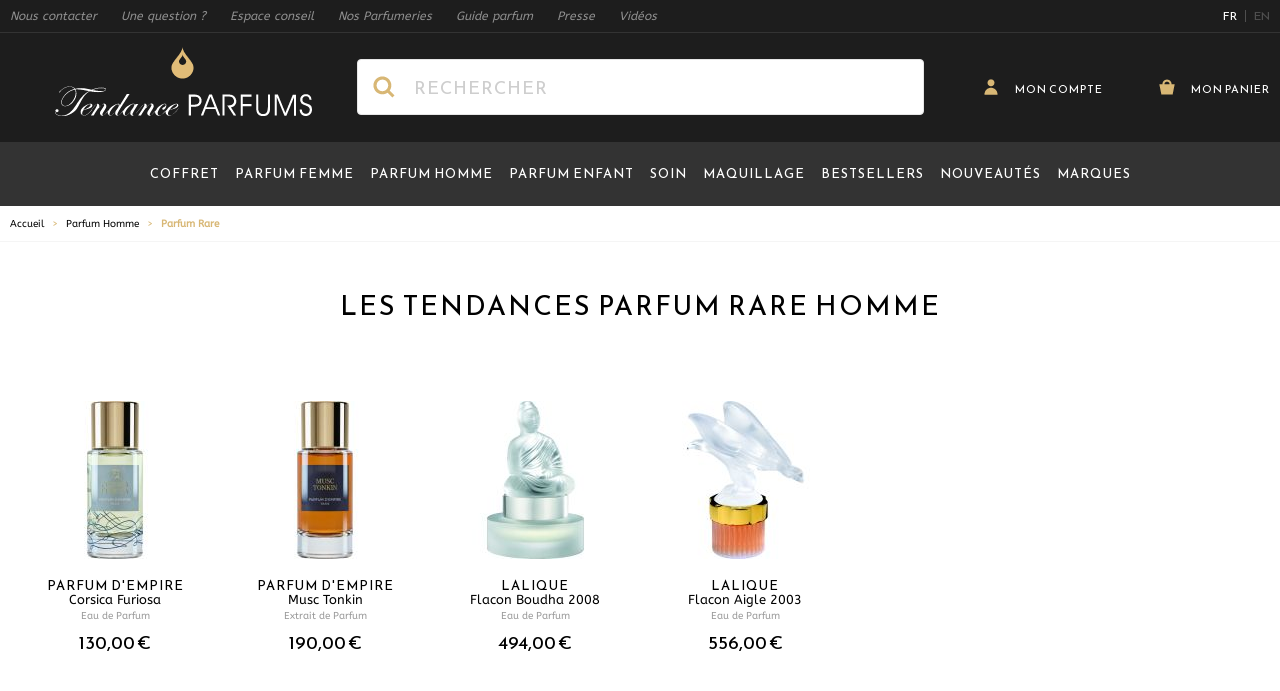

--- FILE ---
content_type: text/html; charset=UTF-8
request_url: https://www.tendance-parfums.com/parfum-homme/rare.html
body_size: 57929
content:
 <!doctype html><html lang="fr"><head ><meta charset="utf-8"/>
<meta name="title" content="Parfum Rare, Parfum Homme | Tendance Parfums"/>
<meta name="description" content="Retrouvez nos produits Parfum Homme Parfum Rare au meilleur prix en cliquant sur notre lien ci-dessus ↑.Chez vous en 48h ¤ Livraison gratuite dès 60€."/>
<meta name="robots" content="INDEX,FOLLOW"/>
<meta name="viewport" content="width=device-width, initial-scale=1"/>
<meta name="p:domain_verify" content="2ce3208779834258897089f22dfb8347"/>
<meta name="msapplication-TileColor" content="#1d1d1d"/>
<meta name="msapplication-TileImage" content="https://cdn.tendance-parfums.com/static/version1767982549/frontend/TendanceParfums/Site/fr_FR/images/favicon/mstile-144x144.png"/>
<meta name="theme-color" content="#1d1d1d"/>
<title>Parfum Rare, Parfum Homme | Tendance Parfums</title>
<link  rel="stylesheet" type="text/css"  media="all" href="https://cdn.tendance-parfums.com/static/version1767982549/frontend/TendanceParfums/Site/fr_FR/css/main.min.css" />
<link  rel="stylesheet" type="text/css"  media="all" href="https://cdn.tendance-parfums.com/static/version1767982549/frontend/TendanceParfums/Site/fr_FR/Netreviews_Avisverifies/css/netreviews_category.min.css" />
<link  rel="stylesheet" type="text/css"  media="all" href="https://cdn.tendance-parfums.com/static/version1767982549/frontend/TendanceParfums/Site/fr_FR/css/vendor/nouislider.min.css" />
<link  rel="stylesheet" type="text/css"  media="all" href="https://cdn.tendance-parfums.com/static/version1767982549/frontend/TendanceParfums/Site/fr_FR/css/vendor/tom-select.min.css" />
<link  rel="icon" type="image/x-icon" href="https://cdn.tendance-parfums.com/static/version1767982549/frontend/TendanceParfums/Site/fr_FR/Magento_Theme/favicon.ico" />
<link  rel="shortcut icon" type="image/x-icon" href="https://cdn.tendance-parfums.com/static/version1767982549/frontend/TendanceParfums/Site/fr_FR/Magento_Theme/favicon.ico" />
<script  type="text/javascript"  async="true" src="https://cdn.tendance-parfums.com/static/version1767982549/frontend/TendanceParfums/Site/fr_FR/Dbm_Axeptio/js/checkbox.min.js"></script>
<link  rel="alternate" hreflang="fr" href="https://www.tendance-parfums.com/parfum-homme/rare.html" />
<link  rel="alternate" hreflang="en" href="https://www.tendance-parfums.com/en/mens-fragrances/niche-fragrances-for-him.html" />
<link  rel="apple-touch-icon" sizes="180x180" href="https://cdn.tendance-parfums.com/static/version1767982549/frontend/TendanceParfums/Site/fr_FR/images/favicon/apple-touch-icon.png" />
<link  rel="icon" type="image/png" sizes="32x32" href="https://cdn.tendance-parfums.com/static/version1767982549/frontend/TendanceParfums/Site/fr_FR/images/favicon/favicon-32x32.png" />
<link  rel="icon" type="image/png" sizes="16x16" href="https://cdn.tendance-parfums.com/static/version1767982549/frontend/TendanceParfums/Site/fr_FR/images/favicon/favicon-16x16.png" />
<link  rel="manifest" href="https://cdn.tendance-parfums.com/static/version1767982549/frontend/TendanceParfums/Site/fr_FR/images/favicon/site.webmanifest" />
<link  rel="canonical" href="https://www.tendance-parfums.com/parfum-homme/rare.html" />
   <link rel="preconnect" href="https://www.googletagmanager.com" /><link rel="preconnect" href="https://fonts.googleapis.com" /><link rel="preconnect" href="https://fonts.gstatic.com" crossorigin /><link rel="preload" href="https://cdn.tendance-parfums.com/static/version1767982549/frontend/TendanceParfums/Site/fr_FR/css/secondary.min.css" as="style" onload="this.onload=null;this.rel='stylesheet'"><noscript><link rel="stylesheet" href="https://cdn.tendance-parfums.com/static/version1767982549/frontend/TendanceParfums/Site/fr_FR/css/secondary.min.css"></noscript><link rel="preload" href="https://cdn.tendance-parfums.com/static/version1767982549/frontend/TendanceParfums/Site/fr_FR/css/vendor/swiper-bundle.min.css" as="style" onload="this.onload=null;this.rel='stylesheet'"><noscript><link rel="stylesheet" href="https://cdn.tendance-parfums.com/static/version1767982549/frontend/TendanceParfums/Site/fr_FR/css/vendor/swiper-bundle.min.css"></noscript> <script type="text/javascript" data-no-defer>
    const ga4CookieName = 'dbm_ga4_ids_in_session';
    let ga4LoadedTrigger = false,
        splittedCookie;

    const getDbmGa4Cookie = (cookieName) => {
        if (!splittedCookie) {
            splittedCookie = document.cookie.split("; ");
        }
        if (splittedCookie.length < 2 || !Array.isArray(splittedCookie)) {
            return "";
        }
        let cookie = splittedCookie.find(function (row) {
            return row.startsWith(cookieName + "=");
        });
        if (cookie) {
            return cookie.split("=")[1];
        }
    }

    const setDbmGa4Cookie = (name, value, days) => {
        let expires;
        if (days) {
            let date = new Date();
            date.setTime(date.getTime() + (days * 24 * 60 * 60 * 1000));
            expires = "; expires=" + date.toGMTString();
        } else {
            expires = "";
        }
        document.cookie = name + "=" + value + expires + "; path=/";
    }

    const dbmGa4LoadedEvent = (event) => {
        if (!ga4LoadedTrigger && (event.detail.gaClientId || event.detail.gaClientMarginId)) {
            ga4LoadedTrigger = true;
            const xhr = new XMLHttpRequest(),
                cId = event.detail.gaClientId ? event.detail.gaClientId : '',
                sId = event.detail.gaSessionId ? event.detail.gaSessionId : '',
                                cIdMargin = event.detail.gaClientMarginId ? event.detail.gaClientMarginId : '',
                sIdMargin = event.detail.gaSessionMarginId ? event.detail.gaSessionMarginId : '',
                 formKey = getDbmGa4Cookie("form_key"),
                alreadyInSession = getDbmGa4Cookie(ga4CookieName);
            if (!formKey || alreadyInSession) {
                return;
            }
            xhr.open("POST", "https://www.tendance-parfums.com/ga4/client/save/");
            xhr.onreadystatechange = () => {
                if (xhr.readyState === xhr.DONE &&
                    xhr.status === 200
                ) {
                    let cookieValue = cId + ":" + sId;
                                        cookieValue += "#" + cIdMargin + ":" + sIdMargin;
                     setDbmGa4Cookie(ga4CookieName, cookieValue, 0.25);
                }
            }
            xhr.setRequestHeader(
                "Content-Type",
                "application/x-www-form-urlencoded",
            );
            xhr.send(
                "cId=" + encodeURIComponent(cId) +
                "&sId=" + encodeURIComponent(sId) +
                                "&cIdMargin=" + encodeURIComponent(cIdMargin) +
                "&sIdMargin=" + encodeURIComponent(sIdMargin) +
                 "&form_key=" + encodeURIComponent(formKey)
            );
        }
    }
    if (document.attachEvent) {
        document.attachEvent('dbmGa4Loaded', dbmGa4LoadedEvent);
    } else {
        document.addEventListener('dbmGa4Loaded', dbmGa4LoadedEvent);
    }</script>   <!--Custom Style--><script> sessionStorage.setItem('referrer', sessionStorage.getItem('referrer') || document.referrer); var referrer = sessionStorage.getItem('referrer'); window.dataLayer = window.dataLayer || []; dataLayer.push({ 'Referrer': referrer, }); window._axcb = window._axcb || []; window._axcb.push(function (sdk) { sdk.on('cookies:complete', function (choices) { sessionStorage.removeItem('referrer'); }); }); </script> <style> [x-cloak] { display: none !important; }</style><script>
    var BASE_URL = 'https://www.tendance-parfums.com/';
    var THEME_PATH = 'https://cdn.tendance-parfums.com/static/version1767982549/frontend/TendanceParfums/Site/fr_FR';
    var COOKIE_CONFIG = {
        "expires": null,
        "path": "\u002F",
        "domain": ".tendance\u002Dparfums.com",
        "secure": true,
        "lifetime": "3600",
        "cookie_restriction_enabled": false    };
    var CURRENT_STORE_CODE = 'default';
    var CURRENT_WEBSITE_ID = '1';

    window.hyva = window.hyva || {}

    window.cookie_consent_groups = window.cookie_consent_groups || {}
    window.cookie_consent_groups['necessary'] = true;

    window.cookie_consent_config = window.cookie_consent_config || {};
    window.cookie_consent_config['necessary'] = [].concat(
        window.cookie_consent_config['necessary'] || [],
        [
            'user_allowed_save_cookie',
            'form_key',
            'mage-messages',
            'private_content_version',
            'mage-cache-sessid',
            'last_visited_store',
            'section_data_ids'
        ]
    );</script> <script>
    'use strict';
    (function( hyva, undefined ) {

        function lifetimeToExpires(options, defaults) {

            const lifetime = options.lifetime || defaults.lifetime;

            if (lifetime) {
                const date = new Date;
                date.setTime(date.getTime() + lifetime * 1000);
                return date;
            }

            return null;
        }

        function generateRandomString() {

            const allowedCharacters = '0123456789abcdefghijklmnopqrstuvwxyzABCDEFGHIJKLMNOPQRSTUVWXYZ',
                length = 16;

            let formKey = '',
                charactersLength = allowedCharacters.length;

            for (let i = 0; i < length; i++) {
                formKey += allowedCharacters[Math.round(Math.random() * (charactersLength - 1))]
            }

            return formKey;
        }

        const sessionCookieMarker = {noLifetime: true}

        const cookieTempStorage = {};

        const internalCookie = {
            get(name) {
                const v = document.cookie.match('(^|;) ?' + name + '=([^;]*)(;|$)');
                return v ? v[2] : null;
            },
            set(name, value, days, skipSetDomain) {
                let expires,
                    path,
                    domain,
                    secure,
                    samesite;

                const defaultCookieConfig = {
                    expires: null,
                    path: '/',
                    domain: null,
                    secure: false,
                    lifetime: null,
                    samesite: 'lax'
                };

                const cookieConfig = window.COOKIE_CONFIG || {};

                expires = days && days !== sessionCookieMarker
                    ? lifetimeToExpires({lifetime: 24 * 60 * 60 * days, expires: null}, defaultCookieConfig)
                    : lifetimeToExpires(window.COOKIE_CONFIG, defaultCookieConfig) || defaultCookieConfig.expires;

                path = cookieConfig.path || defaultCookieConfig.path;
                domain = !skipSetDomain && (cookieConfig.domain || defaultCookieConfig.domain);
                secure = cookieConfig.secure || defaultCookieConfig.secure;
                samesite = cookieConfig.samesite || defaultCookieConfig.samesite;

                document.cookie = name + "=" + encodeURIComponent(value) +
                    (expires && days !== sessionCookieMarker ? '; expires=' + expires.toGMTString() : '') +
                    (path ? '; path=' + path : '') +
                    (domain ? '; domain=' + domain : '') +
                    (secure ? '; secure' : '') +
                    (samesite ? '; samesite=' + samesite : 'lax');
            },
            isWebsiteAllowedToSaveCookie() {
                const allowedCookies = this.get('user_allowed_save_cookie');
                if (allowedCookies) {
                    const allowedWebsites = JSON.parse(unescape(allowedCookies));

                    return allowedWebsites[CURRENT_WEBSITE_ID] === 1;
                }
                return false;
            },
            getGroupByCookieName(name) {
                const cookieConsentConfig = window.cookie_consent_config || {};
                let group = null;
                for (let prop in cookieConsentConfig) {
                    if (!cookieConsentConfig.hasOwnProperty(prop)) continue;
                    if (cookieConsentConfig[prop].includes(name)) {
                        group = prop;
                        break;
                    }
                }
                return group;
            },
            isCookieAllowed(name) {
                const cookieGroup = this.getGroupByCookieName(name);
                return cookieGroup
                    ? window.cookie_consent_groups[cookieGroup]
                    : this.isWebsiteAllowedToSaveCookie();
            },
            saveTempStorageCookies() {
                for (const [name, data] of Object.entries(cookieTempStorage)) {
                    if (this.isCookieAllowed(name)) {
                        this.set(name, data['value'], data['days'], data['skipSetDomain']);
                        delete cookieTempStorage[name];
                    }
                }
            }
        };

        hyva.getCookie = (name) => {
            const cookieConfig = window.COOKIE_CONFIG || {};

            if (cookieConfig.cookie_restriction_enabled && ! internalCookie.isCookieAllowed(name)) {
                return cookieTempStorage[name] ? cookieTempStorage[name]['value'] : null;
            }

            return internalCookie.get(name);
        }

        hyva.setCookie = (name, value, days, skipSetDomain) => {
            const cookieConfig = window.COOKIE_CONFIG || {};

            if (cookieConfig.cookie_restriction_enabled && ! internalCookie.isCookieAllowed(name)) {
                cookieTempStorage[name] = {value, days, skipSetDomain};
                return;
            }
            return internalCookie.set(name, value, days, skipSetDomain);
        }


        hyva.setSessionCookie = (name, value, skipSetDomain) => {
            return hyva.setCookie(name, value, sessionCookieMarker, skipSetDomain)
        }

        hyva.getBrowserStorage = () => {
            const browserStorage = window.localStorage || window.sessionStorage;
            if (!browserStorage) {
                console.warn('Browser Storage is unavailable');
                return false;
            }
            try {
                browserStorage.setItem('storage_test', '1');
                browserStorage.removeItem('storage_test');
            } catch (error) {
                console.warn('Browser Storage is not accessible', error);
                return false;
            }
            return browserStorage;
        }

        hyva.postForm = (postParams) => {
            const form = document.createElement("form");

            let data = postParams.data;

            if (! postParams.skipUenc && ! data.uenc) {
                data.uenc = btoa(window.location.href);
            }
            form.method = "POST";
            form.action = postParams.action;

            Object.keys(postParams.data).map(key => {
                const field = document.createElement("input");
                field.type = 'hidden'
                field.value = postParams.data[key];
                field.name = key;
                form.appendChild(field);
            });

            const form_key = document.createElement("input");
            form_key.type = 'hidden';
            form_key.value = hyva.getFormKey();
            form_key.name="form_key";
            form.appendChild(form_key);

            document.body.appendChild(form);

            form.submit();
        }

        hyva.getFormKey = function () {
            let formKey = hyva.getCookie('form_key');

            if (!formKey) {
                formKey = generateRandomString();
                hyva.setCookie('form_key', formKey);
            }

            return formKey;
        }

        hyva.formatPrice = (value, showSign, options = {}) => {
            const formatter = new Intl.NumberFormat(
                'fr\u002DFR',
                Object.assign({
                    style: 'currency',
                    currency: 'EUR',
                    signDisplay: showSign ? 'always' : 'auto'
                }, options)
            );
            return (typeof Intl.NumberFormat.prototype.formatToParts === 'function') ?
                formatter.formatToParts(value).map(({type, value}) => {
                    switch (type) {
                        case 'currency':
                            return '\u20AC' || value;
                        case 'minusSign':
                            return '- ';
                        case 'plusSign':
                            return '+ ';
                        default :
                            return value;
                    }
                }).reduce((string, part) => string + part) :
                formatter.format(value);
        }

 const formatStr = function (str, nStart) {
            const args = Array.from(arguments).slice(2);

            return str.replace(/(%+)([0-9]+)/g, (m, p, n) => {
                const idx = parseInt(n) - nStart;

                if (args[idx] === null || args[idx] === void 0) {
                    return m;
                }
                return p.length % 2
                    ? p.slice(0, -1).replace('%%', '%') + args[idx]
                    : p.replace('%%', '%') + n;
            })
        }

 hyva.str = function (string) {
            const args = Array.from(arguments);
            args.splice(1, 0, 1);

            return formatStr.apply(undefined, args);
        }

 hyva.strf = function () {
            const args = Array.from(arguments);
            args.splice(1, 0, 0);

            return formatStr.apply(undefined, args);
        }

        /**
         * Take a html string as `content` parameter and
         * extract an element from the DOM to replace in
         * the current page under the same selector,
         * defined by `targetSelector`
         */
        hyva.replaceDomElement = (targetSelector, content) => {
            
            const parser = new DOMParser();
            const doc = parser.parseFromString(content, 'text/html');
            const contentNode = doc.querySelector(targetSelector);

            
            if (!contentNode) {
                return;
            }

            hyva.activateScripts(contentNode)

            
            document.querySelector(targetSelector).replaceWith(contentNode);

            
            window.dispatchEvent(new CustomEvent("reload-customer-section-data"));
            hyva.initMessages();
        }

        hyva.activateScripts = (contentNode) => {
            
            
            
            const tmpScripts = contentNode.getElementsByTagName('script');

            if (tmpScripts.length > 0) {
                
                
                const scripts = [];
                for (let i = 0; i < tmpScripts.length; i++) {
                    scripts.push(tmpScripts[i]);
                }

                
                for (let i = 0; i < scripts.length; i++) {
                    let script = document.createElement('script');
                    script.innerHTML = scripts[i].innerHTML;

                    document.head.appendChild(script);

                    
                    scripts[i].parentNode.removeChild(scripts[i]);
                }
            }
            return contentNode;
        }

 const replace = {['+']: '-', ['/']: '_', ['=']: ','};
        hyva.getUenc = () => btoa(window.location.href).replace(/[+/=]/g, match => replace[match]);

        let currentTrap;

        const focusableElements = (rootElement) => {
            const selector = 'button, [href], input, select, textarea, details, [tabindex]:not([tabindex="-1"]';
            return Array.from(rootElement.querySelectorAll(selector))
                .filter(el => {
                    return el.style.display !== 'none'
                        && !el.disabled
                        && el.tabIndex !== -1
                        && (el.offsetWidth || el.offsetHeight || el.getClientRects().length)
                })
        }

        const focusTrap = (e) => {
            const isTabPressed = e.key === 'Tab' || e.keyCode === 9;
            if (!isTabPressed) return;

            const focusable = focusableElements(currentTrap)
            const firstFocusableElement = focusable[0]
            const lastFocusableElement = focusable[focusable.length - 1]

            e.shiftKey
                ? document.activeElement === firstFocusableElement && (lastFocusableElement.focus(), e.preventDefault())
                : document.activeElement === lastFocusableElement && (firstFocusableElement.focus(), e.preventDefault())
        };

        hyva.releaseFocus = (rootElement) => {
            if (currentTrap && (!rootElement || rootElement === currentTrap)) {
                currentTrap.removeEventListener('keydown', focusTrap)
                currentTrap = null
            }
        }
        hyva.trapFocus = (rootElement) => {
            if (!rootElement) return;
            hyva.releaseFocus()
            currentTrap = rootElement
            rootElement.addEventListener('keydown', focusTrap)
            const firstElement = focusableElements(rootElement)[0]
            firstElement && firstElement.focus()
        }

                hyva.alpineInitialized = (fn) => window.addEventListener('alpine:initialized', fn, {once: true})
         window.addEventListener('user-allowed-save-cookie', () => internalCookie.saveTempStorageCookies())

    }( window.hyva = window.hyva || {} ));</script> <script>
    if (!window.IntersectionObserver) {
        window.IntersectionObserver = function (callback) {
            this.observe = el => el && callback(this.takeRecords());
            this.takeRecords = () => [{isIntersecting: true, intersectionRatio: 1}];
            this.disconnect = () => {};
            this.unobserve = () => {};
        }
    }</script> <script>
    window.dataLayer = window.dataLayer || [];
    function gtag(){dataLayer.push(arguments);}
    window.dataLayer.push({
        'event': 'fireRemarketingTag',
        'google_tag_params': {"ecomm_pagetype":"category"}    });</script>  <!-- Google Tag Manager --><script>
    (function(w,d,s,l,i){w[l]=w[l]||[];w[l].push({'gtm.start':
            new Date().getTime(),event:'gtm.js'});var f=d.getElementsByTagName(s)[0],
        j=d.createElement(s),dl=l!='dataLayer'?'&l='+l:'';j.async=true;j.src=
        'https://aw.tendance-parfums.com/vru2jxmldqt73af.js?aw='+i.replace(/^GTM-/, '')+dl;f.parentNode.insertBefore(j,f);
    })(window,document,'script','dataLayer','GTM-P7FNG9B');</script><!-- End Google Tag Manager --> </head><body id="html-body" class="page-with-filter page-products cattype-tendance categorypath-parfum-homme-rare category-rare catalog-category-view page-layout-2columns-left"> <!-- Google Tag Manager (noscript) --><noscript><iframe src="https://aw.tendance-parfums.com/ns.html?id=GTM-P7FNG9B" height="0" width="0" style="display:none;visibility:hidden"></iframe></noscript><!-- End Google Tag Manager (noscript) --><input name="form_key" type="hidden" value="ffvO7foqwkvg4hUg" />  <noscript><section class="message global noscript border-b-2 border-blue-500 bg-blue-50 shadow-none m-0 px-0 rounded-none font-normal"><div class="container text-center"><p><strong>Javascript est désactivé dans votre navigateur.</strong> <span> Pour une meilleure expérience sur notre site, assurez-vous d’activer JavaScript dans votre navigateur.</span></p></div></section></noscript>    <script>
    document.body.addEventListener('touchstart', () => {}, {passive: true})</script> <div class="page-wrapper"> <script>
    function initCartConfirmationDrawer() {
        return {
            open: false,
            cartItem: {},

            openDrawer(data) {
                if (data.id) {
                    this.setCartItem(data);
                    this.sendAddToCartEventDatalayer();

                    this.$nextTick(() => {
                        this.open = true;
                    });

                    this.$nextTick(() => {
                        const confirmationDrawerScrollable = document.querySelector('#cart-confirmation-drawer .overflow-y-auto');
                        bodyScrollLock.disableBodyScroll(confirmationDrawerScrollable);
                    });
                }
            },

            closeDrawer() {
                this.open = false;

                bodyScrollLock.clearAllBodyScrollLocks();
            },

            setCartItem(data) {
                this.cartItem = data.id ? data : {};
            },

            sendAddToCartEventDatalayer() {
                window.dataLayer.push({
                    'event': 'panier',
                    'eventCategory': 'ajout',
                    'eventAction': 'produit'
                });
                window.dataLayer.push({
                    'event': 'addToCart',
                    'ecommerce': {
                        'currencyCode': 'EUR',
                        'add': {
                            'products': [{
                                'name': this.cartItem.product_name,
                                'id': this.cartItem.product_sku,
                                'price': this.cartItem.product_price,
                                'brand': this.cartItem.brand_name,
                                'quantity': this.cartItem.qty
                            }]
                        }
                    }
                });
            },

            formatPrice(value) {
                return hyva.formatPrice(parseFloat(value.toString().replace(',', '.')), false)
            }
        }
    }</script><section id="cart-confirmation-drawer" x-data="initCartConfirmationDrawer()" @toggle-cart-confirmation.window="openDrawer($event.detail.data)" @keydown.window.escape="closeDrawer()" ><template x-if="cartItem && cartItem.id"><div role="dialog" aria-labelledby="cart-drawer-title" aria-modal="true" @click.away="closeDrawer()" class="fixed items-center inset-0 z-30 flex max-w-full px-1.5" x-show="open" ><div class="backdrop" x-show="open" x-transition:enter="ease-in duration-500" x-transition:enter-start="opacity-0" x-transition:enter-end="opacity-100" x-transition:leave="ease-in duration-500" x-transition:leave-start="opacity-100" x-transition:leave-end="opacity-0" @click="closeDrawer()" aria-label="Close panel"></div><div class="relative w-screen max-w-full sm:max-w-[56.875rem] my-5 mx-auto" x-show="open" x-transition:enter="transform transition ease-in duration-300" x-transition:enter-start="scale-0" x-transition:enter-end="scale-100" x-transition:leave="transform transition ease-in duration-300" x-transition:leave-start="scale-100" x-transition:leave-end="scale-0" ><div x-show="open" x-transition:enter="ease-in duration-300" x-transition:enter-start="opacity-0" x-transition:enter-end="opacity-100" x-transition:leave="ease-in duration-300" x-transition:leave-start="opacity-100" x-transition:leave-end="opacity-0" class="absolute top-0 right-0 flex z-10"><button @click="closeDrawer()" aria-label="Close panel" class="w-11 h-11 flex items-center justify-center close-addtocartDrawer"><svg xmlns="http://www.w3.org/2000/svg" xmlns:xlink="http://www.w3.org/1999/xlink" version="1.1" id="Calque_1" x="0px" y="0px" viewBox="0 0 500 500" style="enable-background:new 0 0 500 500;" xml:space="preserve" class="fill-tp-gold rotate-45" width="16" height="16" role="img">
    <g>
        <polygon style="fill-rule:evenodd;clip-rule:evenodd;" points="490,202 298,202 298,10 202,10 202,202 10,202 10,298 202,298 202,490 298,490 298,298 490,298  "/>
    </g>
<title>plus</title></svg>
</button></div><div class="bg-white max-h-[calc(var(--vh,1vh)*90)] overflow-x-hidden overflow-y-auto"><div id="confirmationDrawerScrollable" class="relative grid gap-6"><div class="flex flex-col sm:flex-row items-start"><div class="flex items-center justify-center pt-5 px-10 sm:p-10 border-r border-tp-lightgrey-100 sm:max-w-[40%] md:max-w-[calc(100%-546px)] w-full h-full"><img :src="cartItem.product_image.src" :height="cartItem.product_image.height" :alt="cartItem.product_image.alt" class="xs:block object-cover object-center h-auto max-w-[200px] sm:max-w-none w-full" /></div><div class="flex-grow-1 w-full sm:max-w-[60%] md:max-w-[546px]"><div class="sm:relative flex flex-col pt-2.5 pb-10 px-8 sm:p-8"><div class="inline-flex items-center mb-6"><span class="font-Reemkufi text-tp-20 sm:text-tp-32 text-black antialiased leading-115 addToCartDrawer__Title" x-text="cartItem.brand_name + ' ' + cartItem.product_name"></span></div><div class="mb-9 flex justify-between items-center border-t border-b border-tp-lightgrey-800 h-12"><span class="font-Reemkufi text-tp-16 text-black leading-115 pr-5" x-text="cartItem.product_child_contenance"></span> <span class="font-Reemkufi text-tp-28 text-black leading-115 flex-shrink-0" x-html="formatPrice(cartItem.product_price)"></span></div><span class="block font-Abeezee text-tp-darkgrey-400 text-tp-14 leading-115 mb-2.5 sm:mb-14 addToCartDrawer__text">a bien été ajouté à votre panier.</span> <div class="w-full flex flex-col-reverse md:flex-row items-center gap-3.5 md:gap-3"><button @click="closeDrawer()" class="btn btn-secondary px-3 w-full md:w-auto flex-shrink-0">Retour aux produits</button> <a href="https://www.tendance-parfums.com/checkout/cart/" class="btn btn-primary px-3 w-full"><svg xmlns="http://www.w3.org/2000/svg" enable-background="new 0 0 500 500" viewBox="0 0 500 500" class="fill-white mr-[9px] -mt-1" width="20" height="20" role="img"><path d="m394 162c0-79.5-64.5-144-144-144s-144 64.5-144 144h-96l64 320h352l64-320zm-224 0c0-44.1 35.9-80 80-80s80 35.9 80 80z"/><title>cart</title></svg>
 Voir mon panier</a></div></div></div></div></div></div></div></div></template></section> <section id="addtocart-drawer" x-data="initAddtocartDrawer()" @toggle-addtocart.window="openDrawer($event.detail.data)" @keydown.window.escape="closeDrawer()"><template x-if="cartItem && cartItem.id"><div role="dialog" aria-labelledby="cart-drawer-title" aria-modal="true" @click.away="closeDrawer()" class="fixed items-center inset-0 z-30 flex max-w-full px-1.5" x-show="open"><div class="backdrop" x-show="open" x-transition:enter="ease-in duration-500" x-transition:enter-start="opacity-0" x-transition:enter-end="opacity-100" x-transition:leave="ease-in duration-500" x-transition:leave-start="opacity-100" x-transition:leave-end="opacity-0" @click="closeDrawer()" aria-label="Close panel"></div><div class="relative w-screen max-w-full sm:max-w-[56.875rem] my-5 mx-auto" x-show="open" x-transition:enter="transform transition ease-in duration-300" x-transition:enter-start="scale-0" x-transition:enter-end="scale-100" x-transition:leave="transform transition ease-in duration-300" x-transition:leave-start="scale-100" x-transition:leave-end="scale-0"><div x-show="open" x-transition:enter="ease-in duration-300" x-transition:enter-start="opacity-0" x-transition:enter-end="opacity-100" x-transition:leave="ease-in duration-300" x-transition:leave-start="opacity-100" x-transition:leave-end="opacity-0" class="absolute top-0 right-0 flex z-10"><button @click="closeDrawer()" aria-label="Close panel" class="w-11 h-11 flex items-center justify-center close-addtocartDrawer"><svg xmlns="http://www.w3.org/2000/svg" xmlns:xlink="http://www.w3.org/1999/xlink" version="1.1" id="Calque_1" x="0px" y="0px" viewBox="0 0 500 500" style="enable-background:new 0 0 500 500;" xml:space="preserve" class="fill-tp-gold rotate-45" width="16" height="16" role="img">
    <g>
        <polygon style="fill-rule:evenodd;clip-rule:evenodd;" points="490,202 298,202 298,10 202,10 202,202 10,202 10,298 202,298 202,490 298,490 298,298 490,298  "/>
    </g>
<title>plus</title></svg>
</button></div><div class="bg-white max-h-[calc(var(--vh,1vh)*90)] overflow-x-hidden overflow-y-auto"><div id="addToCartDrawerScrollable" class="grid gap-6"><div class="flex flex-col sm:flex-row items-start"><div class="flex items-center justify-center pt-5 px-10 sm:p-10 border-r border-tp-lightgrey-100 sm:max-w-[40%] md:max-w-[calc(100%-546px)] w-full h-full"><img :src="getImageUrl()" :alt="cartItem.product_image.alt" :height="cartItem.product_image.height" class="xs:block object-cover object-center h-auto max-w-[200px] sm:max-w-none w-full" /></div><div class="flex-grow-1 w-full sm:max-w-[60%] md:max-w-[546px]"><div class="sm:relative flex flex-col pt-2.5 px-8 sm:p-8"><div class="inline-flex items-center mb-6"><span class="font-Reemkufi text-tp-20 sm:text-tp-32 text-black antialiased leading-115 addToCartDrawer__Title" x-text="cartItem.brand_name + ' ' + cartItem.product_name"></span></div><template x-if="cartItem.type === 'parfum'"><div class="mb-[97px] sm:mb-[70px]"><span class="block font-Abeezee text-tp-darkgrey-400 text-tp-14 leading-115 mb-2.5 addToCartDrawer__subtitle">Veuillez sélectionner une contenance :</span> <div class="grid grid-cols-1 xs:grid-cols-2 gap-3.5 xs:gap-5"><template x-for="child in cartItem.children"><button x-text="child.product_name + ' - ' + formatPrice(child.product_price)" :class="{ 'bg-tp-darkgrey-500 text-white': selectedChildItemId == child.id }" @click="setSelectedChildItem(child, true)" class="min-h-[3rem] leading-115 text-tp-13 text-left font-Reemkufi rounded-md border border-tp-lightgrey-1100 hover:bg-tp-darkgrey-500 hover:text-white duration-300 ease-in transition-colors py-2.5 px-4"></button></template></div></div></template><template x-if="cartItem.type === 'teinte'"><div><span class="block font-Abeezee text-tp-darkgrey-400 text-tp-14 leading-115 mb-2.5">Veuillez sélectionner une couleur :</span> <div class="flex xs:items-center flex-col xs:flex-row wrapper__choices mb-5"><select x-model="selectedChildItemId" @change="setSelectedChildItemById($event.target.options[$event.target.selectedIndex].value)" class="js-customSelectTeinte"><template x-for="child in cartItem.children"><option x-text="child.product_name" :value="child.id" :data-color-thumb="child.product_image_thumb.src" :data-inStock="child.stock ? 'true' : 'false'"></option></template></select> <div class="wrapper__choices__price font-Reemkufi text-tp-19 text-black xs:pl-5 mt-5 xs:mt-0" x-text="selectedChildItem ? formatPrice(selectedChildItem.product_price) : ''"></div></div><div class="grid grid-teinte mb-[97px] sm:mb-16"><template x-for="child in cartItem.children"><div class="inline-flex items-center justify-center h-10 w-10 hover:border-solid hover:border-black hover:border-2 cursor-pointer transition-colors duration-300 ease-in" :class="{ 'border-solid border-black border-2': selectedChildItemId === child.id, 'opacity-30': child.stock === false }" @click="setSelectedChildItem(child, true), $dispatch('refresh_tomSelect')"><img :title="child.product_name" :alt="child.product_name" :src="child.product_image_thumb.src" :width="child.product_image_thumb.width" :height="child.product_image_thumb.height"/></div></template></div></div></template><div class="w-full flex flex-col-reverse md:flex-row items-center gap-3.5 md:gap-3"><button @click="closeDrawer()" class="btn btn-secondary whitespace-nowrap px-3 w-full md:w-auto hidden sm:flex flex-shrink-0">Retour aux produits</button> <form :action="isSelectedChildItemSalable() ? cartItem.action_url : productAlertUrl" method="post" :id="isSelectedChildItemSalable() ? 'product_addtocart_form_drawer' : 'product_stockalert_form_drawer'" class="w-full absolute sm:static bottom-0 left-0 px-5 py-2.5 sm:p-0 bg-white border-t border-tp-lightgrey-200"><template x-if="isSelectedChildItemSalable()"><div><input type="hidden" name="product" :value="cartItem.id" /><input type="hidden" name="selected_configurable_option" :value="selectedChildItemId" /><input type="hidden" name="related_product" id="related-products-field" value="" /><template x-for="attribute in cartItem.attributes"><input type="hidden" :name="'super_attribute[' + attribute.id + ']'" :value="selectedChildItemAttributeValueId" /></template><button @click.prevent.stop="submitForm($dispatch)" class="btn btn-primary px-3 w-full text-tp-10 sm:text-tp-16" :disabled="isLoading"><svg xmlns="http://www.w3.org/2000/svg" enable-background="new 0 0 500 500" viewBox="0 0 500 500" class="fill-white mr-[9px] -mt-1" width="20" height="20" role="img"><path d="m394 162c0-79.5-64.5-144-144-144s-144 64.5-144 144h-96l64 320h352l64-320zm-224 0c0-44.1 35.9-80 80-80s80 35.9 80 80z"/><title>cart</title></svg>
 <div x-show="isLoading">Ajout en cours...</div><div x-show="!isLoading">Ajouter au panier</div></button></div></template><template x-if="!isSelectedChildItemSalable()"><button @click.prevent.stop="submitAlertForm()" class="btn btn-primary px-3 text-tp-10 sm:text-tp-16 mx-auto" :disabled="isLoading">M&#039;avertir de la disponibilité</button></template></form></div></div></div></div></div></div></div></div></template></section><script>
    function initAddtocartDrawer() {
        return {
            open: false,
            cartItem: {},
            selectedChildItem: false,
            selectedChildItemId: false,
            selectedChildItemAttributeValueId: false,
            isLoading: false,
            productAlertUrl: '',
            customSelectInstance: false,
            formHasFormKey: false,

            openDrawer(data) {
                if (data && data.id) {
                    this.setCartItem(data);
                    this.$nextTick(() => {
                        this.open = true;

                        this.$nextTick(() => {
                            const confirmationDrawerScrollable = document.querySelector('#addtocart-drawer .overflow-y-auto');
                            bodyScrollLock.disableBodyScroll(confirmationDrawerScrollable);
                        });

                        const selectTeinteElt = document.querySelector('#addtocart-drawer .js-customSelectTeinte');

                        if (selectTeinteElt && !this.customSelectInstance) {
                            var settings = {
                                closeAfterSelect: true,
                                maxItems: 1,
                                plugins: ['change_listener'],
                                controlInput: '<input type="text" autocomplete="off" size="1" inputmode="none"/>',
                                render: {
                                    option: function(data, escape) {
                                        return `<div class="flex items-center !pl-2.5 !pr-10">
                                            <img width="20" height="20" class="mr-3 ${data.instock === 'true' ? '' : 'opacity-30'}" src="${escape(data.colorThumb)}" alt="${escape(data.text)} - image">
                                            <span class="font-Abeezee text-tp-14 text-tp-darkgrey-400 leading-none mt-0.5 ${data.instock === 'true' ? '' : 'line-through'}">${escape(data.text)}</span></div>`;
                                    },
                                    item: function(data, escape) {
                                        return `<div class="!flex items-center">
                                            <img width="20" height="20" class="mr-3 ${data.instock === 'true' ? '' : 'opacity-30'}" src="${escape(data.colorThumb)}" alt="${escape(data.text)} - image">
                                            <span class="font-Abeezee text-tp-14 text-tp-darkgrey-400 leading-none mt-0.5 ${data.instock === 'true' ? '' : 'line-through'}">${escape(data.text)}</span></div>`;
                                    },
                                },
                            };

                            this.customSelectInstance = new TomSelect(selectTeinteElt, settings);

                            this.customSelectInstance.on('dropdown_close', () => {
                                this.customSelectInstance.blur();
                            });

                            document.addEventListener('refresh_tomSelect', () => {
                                this.$nextTick(() => {
                                    this.customSelectInstance.trigger('change');
                                });
                            });
                        } else if (this.customSelectInstance) {
                            this.customSelectInstance.refreshOptions(false);
                        }
                    });
                }
            },

            closeDrawer() {
                this.open = false;
                bodyScrollLock.clearAllBodyScrollLocks();
                this.setSelectedChildItem(false, true);
            },

            setCartItem(data) {
                this.cartItem = data.id ? data : {};
                if (this.cartItem.children && this.cartItem.children.length) {
                    this.cartItem.children.forEach(child => {
                        if (child.is_active) {
                            this.setSelectedChildItem(child, true);
                            return;
                        }
                    });
                }
            },

            getImageUrl() {
                return this.selectedChildItem ? this.selectedChildItem['product_image'].src : this.cartItem['product_image'].src;
            },

            setSelectedChildItem(child, canChangeId) {
                this.selectedChildItem = child;
                
                if (canChangeId) {
                    this.selectedChildItemId = child ? child.id : false;
                }
                this.productAlertUrl = child && child.product_alert_url ? child.product_alert_url : '';
                this.setSelectedChildItemAttributeValueId();
            },

            setSelectedChildItemById(childItemId) {
                this.cartItem.children.forEach(child => {
                    if (child.id == childItemId) {
                        this.setSelectedChildItem(child, false);
                        return;
                    }
                });
            },

            isSelectedChildItemSalable() {
                return this.selectedChildItem && this.selectedChildItem['stock'];
            },

            setSelectedChildItemAttributeValueId() {
                if (!this.selectedChildItem) {
                    this.selectedChildItemAttributeValueId = false;
                    return;
                }
                if (this.cartItem.attributes && this.cartItem.attributes.length) {
                    this.cartItem.attributes.forEach(attribute => {
                        if (attribute.options &&
                            attribute.options.length) {
                            attribute.options.forEach(option => {
                                if (option.products && option.products.includes(this.selectedChildItemId)) {
                                    this.selectedChildItemAttributeValueId = option.id;
                                    return;
                                }
                            });
                        }
                    });
                }
            },

            formatPrice(value) {
                return hyva.formatPrice(value);
            },

            getParams(form) {
                const formData = new FormData(form);
                formData.append('isAjax', true);
                return new URLSearchParams(formData).toString();
            },

            addFormKey(form) {
                if (!this.formHasFormKey) {
                    const form_key = document.createElement("input");
                    form_key.type = 'hidden';
                    form_key.value = hyva.getFormKey();
                    form_key.name = "form_key";
                    form.appendChild(form_key);
                    this.formHasFormKey = true;
                }
            },

            submitForm($dispatch) {
                if (this.isLoading) {
                    return;
                }

                const form = document.getElementById('product_addtocart_form_drawer');
                
                this.addFormKey(form);
                const url = form.getAttribute('action');
                const options = {
                    method: 'POST',
                    headers: {
                        'Content-Type': 'application/x-www-form-urlencoded'
                    },
                    body: this.getParams(form)
                };

                this.isLoading = true;

                fetch(url, options)
                    .then((response) => {
                        if (response.redirected) {
                            window.location.href = response.url;
                        } else if (response.ok) {
                            return response.json();
                        } else {
                            typeof window.dispatchMessages !== "undefined" && window.dispatchMessages(
                                [{
                                    type: "warning",
                                    text: "Impossible d’ajouter ce produit au panier."
                                }], 5000
                            );
                        }
                        this.isLoading = false;
                    })
                    .then((response) => {
                        this.open = false;

                        if (response.backUrl) {
                            window.location.href = response.backUrl;
                        }

                        if (response.id) {
                            this.$nextTick(() => {
                                $dispatch('toggle-cart-confirmation', {
                                    data: response
                                });
                                this.setSelectedChildItem(false, true);
                            });
                        }

                        const reloadCustomerDataEvent = new CustomEvent('reload-customer-section-data');
                        window.dispatchEvent(reloadCustomerDataEvent);

                        this.isLoading = false;

                        if (!response.id) {
                            this.closeDrawer()
                        }
                    })
                    .catch((err) => {
                        this.isLoading = false;
                        this.closeDrawer()
                    });
            },

            submitAlertForm() {
                if (this.isLoading) {
                    return;
                }
                this.isLoading = true;
                const form = document.getElementById('product_stockalert_form_drawer');
                
                this.addFormKey(form);
                form.submit();
            }
        }
    }</script> <script>
    function initAuthentication() {
        return {
            open: false,
            forceAuthentication: false,
            checkoutUrl: 'https://www.tendance-parfums.com/checkout/index/',
            errors: 0,
            hasCaptchaToken: 0,
            displayErrorMessage: false,
            errorMessages: [],
            setErrorMessages: function setErrorMessages(messages) {
                this.errorMessages = [messages];
                this.displayErrorMessage = this.errorMessages.length;
            },
            bindBouncer() {
                
                document.addEventListener('bouncerFormValid', (event) => {
                    const formId = event.target.id;
                    
                    if (formId === 'login-form') {
                        this.submitForm();
                    }
                }, false);

                document.addEventListener('bouncerShowError', function (event) {
                    
                    var field = event.target;
                    field.closest('.field').classList.add('has-error');
                }, false);

                document.addEventListener('bouncerRemoveError', function (event) {
                    
                    var field = event.target;
                    field.closest('.field').classList.remove('has-error');
                }, false);

            },
            submitForm: function () {
                
                const $form = document.querySelector('#login-form');
                
                if (this.errors === 0) {
                    this.dispatchLoginRequest($form);
                }
            },
            onPrivateContentLoaded: function (data) {
                const isLoggedIn = data.customer && data.customer.firstname;
                if (data.cart && !isLoggedIn) {
                    this.forceAuthentication = !data.cart.isGuestCheckoutAllowed;
                }
            },
            redirectIfAuthenticated: function (event) {
                if (event.detail && event.detail.url) {
                    this.checkoutUrl = event.detail.url;
                }
                if (!this.forceAuthentication) {
                    window.location.href = this.checkoutUrl;
                }
            },
            dispatchLoginRequest: function(form) {
                this.isLoading = true;
                const username = this.$refs['customer-email'].value;
                const password = this.$refs['customer-password'].value;
                const formKey = hyva.getFormKey();
                const bodyFields = {
                    'username': username,
                    'password': password,
                    'formKey': formKey
                };
                 const fieldName = 'g\u002Drecaptcha\u002Dresponse';
                const recaptchaField = form[fieldName];
                if (recaptchaField) {
                    bodyFields[fieldName] = recaptchaField.value;
                }
                fetch('https://www.tendance-parfums.com/customer/ajax/login/', {
                        method: 'POST',
                        headers: {
                            'Content-Type': 'application/json',
                            'X-Requested-With': 'XMLHttpRequest'
                        },
                        body: JSON.stringify(bodyFields)
                    }
                ).then(response => {
                        return response.json()
                    }
                ).then(data=> {
                    this.isLoading = false;
                    if (data.errors) {
                        dispatchMessages([{
                            type: 'error',
                            text: data.message
                        }], 5000);
                        this.errors = 1;
                        this.hasCaptchaToken = 0;
                    } else {
                        window.location.href = this.checkoutUrl;
                    }
                });
            }
        }
    }</script><section id="authentication-popup" x-cloak x-data="initAuthentication()" @private-content-loaded.window="onPrivateContentLoaded($event.detail.data)" @toggle-authentication.window="open = forceAuthentication; redirectIfAuthenticated(event), $nextTick(() => {bodyScrollLock.disableBodyScroll($el.querySelector('.overflow-y-auto'))})" @keydown.window.escape="open = false, $nextTick(() => {bodyScrollLock.clearAllBodyScrollLocks()})" ><div role="dialog" aria-modal="true" x-cloak @click.away="open = false, $nextTick(() => {bodyScrollLock.clearAllBodyScrollLocks()})" class="fixed items-center inset-0 z-30 flex max-w-full px-1.5" :class="{ 'hidden': !open, 'fixed': open }" ><div class="backdrop" x-show="open" x-transition:enter="ease-in transition duration-500" x-transition:enter-start="opacity-0" x-transition:enter-end="opacity-100" x-transition:leave="ease-in transition duration-500" x-transition:leave-start="opacity-100" x-transition:leave-end="opacity-0" @click="open = false, $nextTick(() => {bodyScrollLock.clearAllBodyScrollLocks()})" aria-label="Close panel"></div><div class="relative w-screen max-w-full sm:max-w-4xl my-5 mx-auto" x-show="open" x-transition:enter="transform transition ease-in duration-300" x-transition:enter-start="scale-0" x-transition:enter-end="scale-100" x-transition:leave="transform transition ease-in duration-300" x-transition:leave-start="scale-100" x-transition:leave-end="scale-0" ><div x-show="open" x-cloak="" x-transition:enter="ease-in duration-300" x-transition:enter-start="opacity-0" x-transition:enter-end="opacity-100" x-transition:leave="ease-in duration-300" x-transition:leave-start="opacity-100" x-transition:leave-end="opacity-0" class="absolute top-0 right-0 flex z-10"><button @click="open = false;" aria-label="Close panel" class="w-11 h-11 flex items-center justify-center close-addtocartDrawer"><svg xmlns="http://www.w3.org/2000/svg" xmlns:xlink="http://www.w3.org/1999/xlink" version="1.1" id="Calque_1" x="0px" y="0px" viewBox="0 0 500 500" style="enable-background:new 0 0 500 500;" xml:space="preserve" class="fill-tp-gold rotate-45" width="16" height="16" role="img">
    <g>
        <polygon style="fill-rule:evenodd;clip-rule:evenodd;" points="490,202 298,202 298,10 202,10 202,202 10,202 10,298 202,298 202,490 298,490 298,298 490,298  "/>
    </g>
<title>plus</title></svg>
</button></div><div class="bg-white max-h-[calc(var(--vh,1vh)*90)] overflow-x-hidden overflow-y-auto"><div class="grid gap-3 grid-cols-1 md:grid-cols-2 px-5 py-12 md:p-12"><div class="block-new-customer bg-tp-lightgrey-200 rounded-md px-4 py-8 sm:px-8 flex flex-col items-center justify-start"><span id="authenticate-customer-login" class="font-Abeezee text-tp-20 text-tp-darkgrey-400 text-center leading-115 mb-8">Nouveau client ?</span> <p class="hidden sm:block text-tp-13 text-center m-0">En créant un compte sur notre boutique, vous pourrez passer vos commandes plus rapidement, enregistrer plusieurs adresses de livraison, consulter et suivre vos commandes, et plein d&#039;autres choses encore.</p><div class="w-full mx-auto mt-auto"><a href="https://www.tendance-parfums.com/customer/account/create/" class="btn btn-primary w-full" name="send"><span>Créer un compte</span></a></div></div><div class="block-new-customer bg-tp-lightgrey-200 rounded-md px-4 py-8 sm:px-8 flex flex-col items-center justify-between"><span id="authenticate-customer-login" class="font-Abeezee text-tp-20 text-tp-darkgrey-400 text-center leading-115 mb-8">Compte existant</span> <form class="form form-login w-full bouncer" method="post" x-init="bindBouncer()" @submit.prevent="submitForm()" id="login-form" > <div class="fieldset login"><div class="field email required mb-3.5"><div class="flex flex-col w-full rounded-md border border-tp-lightgrey-800 px-2.5 pt-2 pb-0 items-start justify-start relative"><label class="label leading-[18px]" for="customer-email"><span>Adresse email<span class="is-required">*</span></span></label> <input name="username" id="customer-email" x-ref="customer-email" @change="errors = 0" type="email" required data-bouncer-target="#email-error" class="form-input input !h-[1.875rem] !border-0 !p-0 m-0 subpixel-antialiased w-full" /></div><div id="email-error"></div></div><div class="field password required mb-3.5"><div class="flex flex-col w-full rounded-md border border-tp-lightgrey-800 px-2.5 pt-2 pb-0 items-start justify-start relative"><label for="password" class="label leading-[18px]"><span>Mot de passe</span><span class="is-required">*</span></label> <input name="password" id="password" type="password" required x-ref="customer-password" @change="errors = 0" data-bouncer-target="#pass-error" class="form-input input !h-[1.875rem] !border-0 !p-0 m-0 subpixel-antialiased w-full" /></div><div id="pass-error"></div></div><input name="context" type="hidden" value="checkout" /><div class="flex flex-wrap items-center justify-between mb-6"><div class="font-Reemkufi text-tp-12 leading-115 block w-full md:w-1/2 mb-3 md:mb-0"><span class="is-required !ml-0">*</span> Champs obligatoires</div><a class="font-Abeezee text-tp-gold text-tp-13 leading-115 underline hover:no-underline block w-full md:w-1/2" href="https://www.tendance-parfums.com/customer/account/forgotpassword/"><span>Mot de passe oublié ?</span></a></div><div class="w-full mx-auto"><button type="submit" class="btn btn-primary w-full" name="send"><span>Connexion</span></button></div></div></form><div class="mx-4"></div></div></div></div></div></div></section><header class="page-header">  <script type="application/javascript" async
 src="https://static.klaviyo.com/onsite/js/klaviyo.js?company_id=SgkSWA"></script><div x-data="initKlaviyoCustomerTracking()" @private-content-loaded.window="sendCustomerDataToKlaviyo(event.detail.data)"></div><script>
        function initKlaviyoCustomerTracking() {
            return {
                sendCustomerDataToKlaviyo(data) {
                    window._learnq = window._learnq || [];
                    const customer = data.customer;

                    if (customer && customer.email) {
                        window._learnq.push(['identify', {
                            $email: customer.email,
                            $first_name: customer.firstname ? customer.firstname : '',
                            $last_name:  customer.lastname ? customer.lastname : ''
                        }]);
                    }
                }
            }
        }</script> <div id="header" class="lg:bg-tp-darkgrey-500"> <div class="preHeader"><div class="2xl:container px-5 lg:px-2.5 hidden sm:flex justify-left items-center"> <a class="mx-3 ml-0" href="https://www.tendance-parfums.com/contact/">Nous contacter</a> <a class="mx-3" href="https://www.tendance-parfums.com/faq/">Une question ?</a> <a class="mx-3" href="https://www.tendance-parfums.com/espace-conseil/">Espace conseil</a> <a class="mx-3" href="https://www.tendance-parfums.com/nos-parfumeries/">Nos Parfumeries</a> <a class="mx-3" href="https://www.tendance-parfums.com/univers-parfum.html">Guide parfum</a> <a class="mx-3" href="https://www.tendance-parfums.com/presse/">Presse</a> <a class="mx-3 mr-0" href="https://www.tendance-parfums.com/videos.html">Vidéos</a>   <div class="languagesSwitcher ml-auto"> <a href="https://www.tendance-parfums.com/stores/store/redirect/___store/default/___from_store/default/uenc/aHR0cHM6Ly93d3cudGVuZGFuY2UtcGFyZnVtcy5jb20vcGFyZnVtLWhvbW1lL3JhcmUuaHRtbD9fX19zdG9yZT1kZWZhdWx0/" class="active" >FR</a> <span class="separator"></span>   <a href="https://www.tendance-parfums.com/stores/store/redirect/___store/tendance_en_migrated/___from_store/default/uenc/aHR0cHM6Ly93d3cudGVuZGFuY2UtcGFyZnVtcy5jb20vZW4vcGFyZnVtLWhvbW1lL3JhcmUuaHRtbD9fX19zdG9yZT10ZW5kYW5jZV9lbl9taWdyYXRlZA~~/" class="" >EN</a>   </div></div></div> <div class="2xl:container px-5 lg:px-2.5 header-nav-holder z-20 bg-tp-darkgrey-500" x-data="initHeader()" @private-content-loaded.window="getData($event.detail.data)" ><div class="header-nav"><div class="nav__icon flex lg:hidden js-nav-toggle"><span></span></div> <a class="logo" href="https://www.tendance-parfums.com/" title="Tendance&#x20;Parfums&#x20;&#x3A;&#x20;Parfumerie&#x20;en&#x20;ligne" aria-label="store logo"><img src="https://cdn.tendance-parfums.com/static/version1767982549/frontend/TendanceParfums/Site/fr_FR/images/logo.svg" title="Tendance&#x20;Parfums&#x20;&#x3A;&#x20;Parfumerie&#x20;en&#x20;ligne" alt="Tendance&#x20;Parfums&#x20;&#x3A;&#x20;Parfumerie&#x20;en&#x20;ligne" width="189" height="64" /></a> <div id="search-content"> <div class="searchBar mx-auto text-black" x-data="initMirasvitSearch()" @click.away="closeSearch"><div class="overlay" @click="isOpen = false" x-show="isOpen" x-cloak></div><form class="form minisearch z-10" id="search_mini_form" action="https://www.tendance-parfums.com/catalogsearch/result/" method="get" autocomplete="off"><svg xmlns="http://www.w3.org/2000/svg" enable-background="new 0 0 500 500" viewBox="0 0 500 500" class="fill-tp-gold" width="22" height="22" role="img"><path clip-rule="evenodd" d="m490 439.2-109.7-109.6c23-32.9 36.4-73 36.4-116.2.1-112.3-91-203.4-203.3-203.4s-203.4 91.1-203.4 203.4 91.1 203.4 203.4 203.4c43.2 0 83.2-13.5 116.2-36.4l109.6 109.6zm-408.2-225.8c0-72.7 58.9-131.6 131.6-131.6s131.6 58.9 131.6 131.6-58.9 131.6-131.6 131.6-131.6-58.9-131.6-131.6z" fill-rule="evenodd"/><title>zoom</title></svg>
 <label class="hidden" for="search" data-role="minisearch-label"><span>Rechercher</span></label> <input id="search" x-ref="searchInput" type="search" name="q" value="" placeholder="Rechercher" maxlength="128" class="w-full p-2 text-lg leading-normal transition appearance-none text-grey-800 focus:outline-none focus:border-transparent lg:text-xl" x-on:keyup.debounce.300="doSearch($refs.searchInput.value)" x-on:click.debounce.150="openSearch" x-on:keydown.debounce.100="startSearch($refs.searchInput.value)" /><button class="js-form__close form__close" type="button" x-show="isOpen" x-cloak @click="document.querySelector('#search').value = '', isOpen = !isOpen"><svg xmlns="http://www.w3.org/2000/svg" xmlns:xlink="http://www.w3.org/1999/xlink" version="1.1" id="Calque_1" x="0px" y="0px" viewBox="0 0 500 500" style="enable-background:new 0 0 500 500;" xml:space="preserve" class="fill-tp-gold" width="25" height="25" role="img">
    <g>
        <polygon style="fill-rule:evenodd;clip-rule:evenodd;" points="490,202 298,202 298,10 202,10 202,202 10,202 10,298 202,298 202,490 298,490 298,298 490,298  "/>
    </g>
<title>plus</title></svg>
</button></form><div x-cloak x-show="isOpen" id="mirasvitSearchResults" class="search__results"> <div class="flex flex-col md:flex-row flex-wrap justify-center items-center w-full md:h-full absolute select-none z-40" style="left: 50%;top: 50%;transform: translateX(-50%) translateY(-50%);background: rgba(255,255,255,0.7);" x-show="isLoading" x-transition:enter="ease-out duration-200" x-transition:enter-start="opacity-0" x-transition:enter-end="opacity-100" x-transition:leave="ease-in duration-200" x-transition:leave-start="opacity-100" x-transition:leave-end="opacity-0"><svg width="60" height="15" viewBox="0 0 120 30" xmlns="http://www.w3.org/2000/svg" fill="#d8b775"><circle cx="15" cy="15" r="15"><animate attributeName="r" from="15" to="15" begin="0s" dur="0.8s" values="15;9;15" calcMode="linear" repeatCount="indefinite" /><animate attributeName="fill-opacity" from="1" to="1" begin="0s" dur="0.8s" values="1;.5;1" calcMode="linear" repeatCount="indefinite" /></circle><circle cx="60" cy="15" r="9" fill-opacity="0.3"><animate attributeName="r" from="9" to="9" begin="0s" dur="0.8s" values="9;15;9" calcMode="linear" repeatCount="indefinite" /><animate attributeName="fill-opacity" from="0.5" to="0.5" begin="0s" dur="0.8s" values=".5;1;.5" calcMode="linear" repeatCount="indefinite" /></circle><circle cx="105" cy="15" r="15"><animate attributeName="r" from="15" to="15" begin="0s" dur="0.8s" values="15;9;15" calcMode="linear" repeatCount="indefinite" /><animate attributeName="fill-opacity" from="1" to="1" begin="0s" dur="0.8s" values="1;.5;1" calcMode="linear" repeatCount="indefinite" /></circle></svg><div class="md:ml-10 text-primary text-xl">Chargement en cours...</div></div> <template x-if="searchResults"><div class="search__results__wrapper"><div class="search__results__left"><div class="search__results__content"><template x-for="item in searchItems"><div class="search__results__item"><a x-bind:href="`${item.url}`"><img x-bind:src="`${item.imageUrl}`" class="mx-auto" /><div><span class="results__item__brand" x-html="item.brand"></span> <span class="results__item__name" x-html="item.name"></span> <span class="results__item__chapo" x-html="item.chapo"></span></div></a></div></template><template x-if="searchItems == ''"><p class="font-Abeezee text-black text-tp-16 m-0 px-7">Aucun résultat</p></template></div><div class="w-full" x-show="searchItemsTotal > 8"><a x-bind:href="numberResultsUrl" class="search__moreResults__btn"><span> <svg xmlns="http://www.w3.org/2000/svg" xmlns:xlink="http://www.w3.org/1999/xlink" version="1.1" id="Calque_1" x="0px" y="0px" viewBox="0 0 500 500" style="enable-background:new 0 0 500 500;" xml:space="preserve" class="fill-black" width="10" height="10" role="img">
    <g>
        <polygon style="fill-rule:evenodd;clip-rule:evenodd;" points="490,202 298,202 298,10 202,10 202,202 10,202 10,298 202,298 202,490 298,490 298,298 490,298  "/>
    </g>
<title>plus</title></svg>
</span> Voir plus de produits</a></div></div><div class="search__results__right"><div class="p-7 border-b border-tp-lightgrey-800"><div class="search__results__title">Catégories</div><template x-for="category in searchCategories"><div class="category__item"><template x-for="categoryParent in category.parents"><a x-bind:href="`${categoryParent.url}`"><span x-html="categoryParent.name"></span></a></template><a x-bind:href="`${category.url}`"><span x-html="category.name"></span></a></div></template><template x-if="searchCategories == ''"><p class="font-Abeezee text-black text-tp-16 m-0">Aucun résultat</p></template></div><div class="p-7"><div class="search__results__title">Marques</div><template x-for="brand in searchBrands"><div class="category__item"><a x-bind:href="`${brand.url}`"><span x-html="brand.name"></span></a></div></template><template x-if="searchBrands == ''"><p class="font-Abeezee text-black text-tp-16 m-0">Aucun résultat</p></template></div></div></div></template><template x-if="noResults && !isLoading"><div class="search__results__wrapper"><div class="search__results__left"><div class="search__results__content"><template x-if="searchItems == ''"><p class="font-Abeezee text-black text-tp-16 m-0 px-7">Aucun résultat</p></template></div></div><div class="search__results__right"><div class="p-7 border-b border-tp-lightgrey-800"><div class="search__results__title">Catégories</div><template x-if="searchCategories == ''"><p class="font-Abeezee text-black text-tp-16 m-0">Aucun résultat</p></template></div><div class="p-7"><div class="search__results__title">Marques</div><template x-if="searchBrands == ''"><p class="font-Abeezee text-black text-tp-16 m-0">Aucun résultat</p></template></div></div></div></template></div></div><script>
    function initMirasvitSearch() {
        return {
            
            searchResults: false,
            noResults: false,
            isLoading: false,
            isOpen: false,
            php_config: {"query":"","priceFormat":{"pattern":"%s\u00a0\u20ac","precision":2,"requiredPrecision":2,"decimalSymbol":",","groupSymbol":"\u202f","groupLength":3,"integerRequired":false},"minSearchLength":2,"url":"https:\/\/www.tendance-parfums.com\/searchautocomplete\/ajax\/suggest\/","storeId":"1","delay":300,"isAjaxCartButton":false,"isShowCartButton":false,"isShowImage":true,"isShowPrice":false,"isShowSku":false,"isShowRating":false,"isShowDescription":false,"isShowStockStatus":false,"layout":"1column","popularTitle":"Popular Suggestions","popularSearches":[],"isTypeaheadEnabled":false,"typeaheadUrl":"https:\/\/www.tendance-parfums.com\/searchautocomplete\/ajax\/typeahead\/","minSuggestLength":2,"currency":"EUR","limit":24},
            searchItems: [],
            searchCategories: [],
            searchBrands: [],
            xhttp: false,
            numberResults: '',
            numberResultsUrl: '',
            searchItemsTotal: '',
            searchCategoriesTotal: '',
            searchBrandsTotal: '',

            searchMap: {
                'blackbird_contentmanager_content': 'Brands',
                'magento_catalog_category': 'Categories',
                'magento_catalog_product': 'Items'
            },

            openSearch: function() {
                searchValue = document.getElementById("search").value.length;
                if (searchValue >= this.php_config.minSearchLength) {
                    this.isOpen = true;
                } else {
                    this.hideSearchResults();
                }
            },
            startSearch: function(e) {
                this.isOpen = e && e.length >= this.php_config.minSearchLength;
            },
            closeSearch: function() {
                this.isOpen = false;
            },
            showSearchResults: function() {
                this.searchResults = true;
            },
            hideSearchResults: function() {
                this.searchResults = false;
            },
            showNoResults: function() {
                this.noResults = true;
            },
            hideNoResults: function() {
                this.noResults = false;
            },
            setNumberResults(text) {
                this.numberResults = text;
            },
            setNumberResultsUrl(text) {
                this.numberResultsUrl = text;
            },
            resetSearchData: function() {
                
                this.searchBrands = [];
                this.searchBrandsTotal = 0;
                this.searchCategories = [];
                this.searchCategoriesTotal = 0;
                this.searchItems = [];
                this.searchItemsTotal = 0;
            },

            doSearch: function(query) {
                var self = this;
                
                if (query.length < this.php_config.minSearchLength) {
                    this.isLoading = false;
                    this.hideSearchResults();
                    return;
                } else {
                    this.isLoading = true;
                    this.showSearchResults();
                }

                
                if (this.xhttp) {
                    try {
                        this.xhttp.abort();
                    } catch {

                    }
                }
                this.xhttp = new XMLHttpRequest();
                var xhttp = this.xhttp;

                var queryEncoded = encodeURIComponent(query);
                var url = this.php_config.url.replace(/\/$/, "") + "/?q=" + queryEncoded + "&store_id=" + this.php_config.storeId + "&cat=false";

                xhttp.open("GET", url, true);
                xhttp.setRequestHeader("Content-Type", "application/json");

                xhttp.onreadystatechange = function() {
                    if (this.readyState == 4 && this.status == 200) {
                        
                        var response = JSON.parse(this.responseText);

                        self.resetSearchData();

                        
                        for (index in response.indexes) {

                            if (response.indexes[index].items.length > 0) {
                                var res = response.indexes[index];
                                var map = null;

                                if (self.searchMap[res.identifier]) {
                                    map = self.searchMap[res.identifier];
                                    self['search' + map] = res.items;
                                    self['search' + map + 'Total'] = res.totalItems;
                                }
                            }
                        }

                        self.isLoading = false;
                        self.hideNoResults();
                        self.setNumberResults(response.textAll);
                        self.setNumberResultsUrl(response.urlAll);

                        if (response.noResults) {
                            self.hideSearchResults();
                            self.showNoResults();
                        }
                    }
                };
                xhttp.send();
            }
        }
    }</script></div><div class="header-nav-tools relative"> <div x-data="initCustomerMenu()" @private-content-loaded.window="receiveCustomerData($event.detail.data)" class="relative inline-flex account-link" ><a href="https&#x3A;&#x2F;&#x2F;www.tendance-parfums.com&#x2F;customer&#x2F;account&#x2F;" id="customer-menu" class="link" title="Mon&#x20;compte"  ><svg xmlns="http://www.w3.org/2000/svg" enable-background="new 0 0 500 500" viewBox="0 0 500 500" class="fill-tp-gold" width="15" height="15" aria-hidden="true"><g clip-rule="evenodd" fill-rule="evenodd"><path d="m452.8 490v-12.3c0-112.5-90.8-203.8-202.8-203.8s-202.8 91.2-202.8 203.8v12.3z"/><path d="m249.7 10c60.3 0 109.2 48.7 109.2 108.7s-48.9 108.7-109.2 108.7-109.2-48.7-109.2-108.7 48.9-108.7 109.2-108.7z"/></g></svg>
 <span class="label"><span class="hidden lg:inline">Mon compte</span></span></a> </div><script>
    function initCustomerMenu() {
        return {
            open: false,
            customer: false,
            receiveCustomerData(data) {
                if (data.customer) {
                    this.customer = data.customer;
                }
            }
        }
    }</script> <div class="cart__wrapper"><a id="menu-cart-icon" title="Mon panier" @click.prevent.stop="$dispatch('toggle-cart',{});$dispatch('opened-cart-menu')" class="link" href="https://www.tendance-parfums.com/checkout/cart/index/" ><svg xmlns="http://www.w3.org/2000/svg" enable-background="new 0 0 500 500" viewBox="0 0 500 500" class="fill-tp-gold hidden lg:block" width="15" height="15" role="img"><path d="m394 162c0-79.5-64.5-144-144-144s-144 64.5-144 144h-96l64 320h352l64-320zm-224 0c0-44.1 35.9-80 80-80s80 35.9 80 80z"/><title>cart</title></svg>
 <svg xmlns="http://www.w3.org/2000/svg" enable-background="new 0 0 500 500" viewBox="0 0 500 500" class="fill-tp-gold lg:hidden" width="15" height="15" role="img"><path d="m394 162c0-79.5-64.5-144-144-144s-144 64.5-144 144h-96l64 320h352l64-320zm-256 0c0-61.8 50.2-112 112-112s112 50.2 112 112z"/><title>cart-large</title></svg>
 <span class="label"><span class="hidden lg:inline">Mon panier</span> <span x-text="cart.summary_count_withoutgift" class="menuCart__count font-Abeezee text-tp-12 lg:text-tp-gold absolute lg:relative lg:-top-2 w-3 h-3 lg:w-auto lg:h-auto bg-white lg:bg-transparent text-white rounded-xl lg:rounded-none p-0 -bottom-0.5 right-0" :class="{ 'hidden': !cart.summary_count_withoutgift, 'inline': cart.summary_count_withoutgift }"></span></span></a>  <script>
    function initCartDrawer() {
        return {
            open: false,
            isLoading: false,
            cart: {},
            maxItemsToDisplay: 10,
            itemsCount: 0,
            totalCartAmount: 0,
            getData(data) {
                if (data.cart) {
                    this.cart = data.cart;
                    this.itemsCount = data.cart.items && data.cart.items.length || 0;
                    this.totalCartAmount = this.cart.summary_count || 0;
                    this.setCartItems();
                }
                this.isLoading = false;
            },
            cartItems: [],
            getItemCountTitle() {
                return hyva.strf('(%0 sur %1)', this.maxItemsToDisplay, this.itemsCount)
            },
            setCartItems() {
                this.cartItems = this.cart.items && this.cart.items
                    .sort((a, b) => b.item_id - a.item_id)
                    .filter(item => item.product_sku !== 'emballage-cadeau') || [];

                if (this.maxItemsToDisplay > 0) {
                    this.cartItems = this.cartItems.slice(0, parseInt(this.maxItemsToDisplay, 10));
                }
            },
            deleteItemFromCart(item) {
                this.isLoading = true;

                const formKey = hyva.getFormKey();
                const postUrl = BASE_URL + 'checkout/sidebar/removeItem/';

                fetch(postUrl, {
                    "headers": {
                        "content-type": "application/x-www-form-urlencoded; charset=UTF-8",
                    },
                    "body": "form_key=" + formKey + "&item_id=" + item.item_id,
                    "method": "POST",
                    "mode": "cors",
                    "credentials": "include"
                }).then(response => {
                    if (response.redirected) {
                        window.location.href = response.url;
                    } else if (response.ok) {
                        return response.json();
                    } else {
                        window.dispatchMessages && window.dispatchMessages([{
                            type: 'warning',
                            text: 'Could\u0020not\u0020remove\u0020item\u0020from\u0020quote.'
                        }]);
                        this.isLoading = false;
                    }
                }).then(result => {
                    window.dataLayer.push({
                        'event': 'removeFromCart',
                        'ecommerce': {
                            'remove': {
                                'products': [{
                                    'name': item.product_name,
                                    'id': item.product_sku,
                                    'price': item.product_price_value,
                                    'brand': item.product_brand,
                                    'quantity': item.qty
                                }]
                            }
                        }
                    });
                    window.dispatchMessages && window.dispatchMessages([{
                        type: result.success ? 'success' : 'error',
                        text: result.success
                            ? 'Vous\u0020avez\u0020supprim\u00E9\u0020l\u0027\u00E9l\u00E9ment.'
                            : result.error_message
                    }], result.success ? 5000 : 0)
                    window.dispatchEvent(new CustomEvent('reload-customer-section-data'));
                });
            },
            isCartEmpty() {
                return this.totalCartAmount === 0;
            },
            changeItemQtyFromCart(itemId, qty) {
                qty = parseInt(qty);
                if (!Number.isInteger(qty)) {
                    window.dispatchMessages && window.dispatchMessages([{
                        type: 'error',
                        text: 'Veuillez\u0020saisir\u0020un\u0020nombre\u0020entier.'
                    }], 0);
                    return;
                }
                this.isLoading = true;

                const formKey = hyva.getFormKey();
                const postUrl = BASE_URL + 'checkout/sidebar/updateItemQty/';

                fetch(postUrl, {
                    "headers": {
                        "content-type": "application/x-www-form-urlencoded; charset=UTF-8",
                    },
                    "body": "form_key=" + formKey + "&item_id=" + itemId + "&item_qty=" + qty,
                    "method": "POST",
                    "mode": "cors",
                    "credentials": "include"
                }).then(response => {
                    if (response.redirected) {
                        window.location.href = response.url;
                    } else if (response.ok) {
                        return response.json();
                    } else {
                        this.isLoading = false;
                    }
                }).then(result => {
                    if (result.success) {
                        window.dispatchEvent(new CustomEvent('reload-customer-section-data'));
                        return;
                    }
                    window.dispatchMessages && window.dispatchMessages([{
                        type: 'error',
                        text: result.error_message
                    }], 0)
                    this.isLoading = false;
                });
            }
        }
    }</script><section id="cart-drawer" x-cloak x-data="initCartDrawer()" x-defer="interact" x-init="$nextTick(() => { $dispatch('reload-customer-section-data') });" @private-content-loaded.window="getData($event.detail.data)" @toggle-cart.window="open=true" @opened-account-menu.window="open=false" @keydown.window.escape="open=false" ><div role="dialog" aria-labelledby="cart-drawer-title" aria-modal="true" @click.away="open=false" class="cart-drawer-popin" ><div x-show="open"><div class="bg-white" :class=" isCartEmpty() ? 'cartEmpty' : '' " ><button @click="open=false" aria-label="Close panel" class="absolute right-2.5 top-2.5 close-button"><svg xmlns="http://www.w3.org/2000/svg" xmlns:xlink="http://www.w3.org/1999/xlink" version="1.1" id="Calque_1" x="0px" y="0px" viewBox="0 0 500 500" style="enable-background:new 0 0 500 500;" xml:space="preserve" class="fill-tp-gold" width="16" height="16" role="img">
    <g>
        <polygon style="fill-rule:evenodd;clip-rule:evenodd;" points="490,202 298,202 298,10 202,10 202,202 10,202 10,298 202,298 202,490 298,490 298,298 490,298  "/>
    </g>
<title>plus</title></svg>
</button> <header class="flex items-center"><span id="cart-drawer-title" x-text="isCartEmpty() ? 'Panier vide' : 'Mon panier'"></span></header><div x-show="isCartEmpty()" class="text__empty"><span>Vous n&#039;avez aucun produit dans votre panier.</span></div><template x-if="!isCartEmpty()"><div class="items__wrapper"><template x-for="item in cartItems"><div class="item__product flex"><a :href="item.product_url"><img :src="item.product_image.src" :width="item.product_image.width" :height="item.product_image.height" /></a> <div class="flex flex-col pl-2.5"><div><span class="item__product__brand" x-html="item.product_brand"></span> <a :href="item.product_url"><span class="item__product__name" x-html="item.product_name"></span></a> <span class="item__product__content" x-html="item.product_contenance"></span> <span class="item__product__chapo" x-html="item.product_chapo"></span></div><div class="input__quantity"><button class="disabled:cursor-not-allowed" :disabled="item.qty <= 1" @click="if(item.qty > 1) { item.qty --; $nextTick(() => { document.querySelector(`#qty-${item.item_id}`).dispatchEvent(new Event('input')); }); }">-</button> <input type="text" :id="`qty-${item.item_id}`" :name="`qty-${item.item_id}`" x-model.number="item.qty" :value="item.qty" class="form-input js-maskNumber" max="5" min="1" @focus.once="$dispatch('initMask', '.js-maskNumber')" @input.debounce.500="changeItemQtyFromCart(item.item_id, $event.target.value);" /><button class="disabled:cursor-not-allowed" :disabled="item.qty >= 5" @click="if(item.qty < 5) { item.qty ++; $nextTick(() => { document.querySelector(`#qty-${item.item_id}`).dispatchEvent(new Event('input')); }); }">+</button></div></div><div class="flex flex-col ml-auto"><span x-html="item.product_price"></span> <button class="inline-flex remove__button" @click="deleteItemFromCart(item)" ><svg xmlns="http://www.w3.org/2000/svg" enable-background="new 0 0 500 500" viewBox="0 0 500 500" class="fill-tp-gold" width="11" height="11" role="img"><path clip-rule="evenodd" d="m322 58v-48h-144v48h-144v48h432v-48zm-240 432h336v-336h-336zm240-288h48v240h-48zm-96 0h48v240h-48zm-96 0h48v240h-48z" fill-rule="evenodd"/><title>basket</title></svg>
</button></div></div></template></div></template><template x-if="!isCartEmpty()"><div><div class="subtotal"><span class="subtotal__text">Sous-Total</span> <span class="subtotal__value" x-html="cart.subtotal"></span></div><template x-if="cart.francomsg"><div class="franco__message flex items-center"><svg xmlns="http://www.w3.org/2000/svg" enable-background="new 0 0 500 500" viewBox="0 0 500 500" class="fill-tp-gold" width="17" height="17" role="img"><path d="m40 447c0 16.8 13.5 30.4 30 30.4h150v-212.5h-180zm420-303.5h-94.9c6.8-4.7 12.7-9.4 16.7-13.6 24.2-24.6 24.2-64.7 0-89.3-23.5-24-64.5-23.9-88 0-13 13.2-47.5 67-42.8 102.9h-2.2c4.7-35.9-29.8-89.7-42.8-102.9-23.5-23.9-64.5-23.9-88 0-24.2 24.6-24.2 64.7 0 89.3 4.1 4.2 10 8.9 16.8 13.6h-94.8c-16.5 0-30 13.6-30 30.4v45.5c0 8.4 6.7 15.2 15 15.2h195v-60.7h60v60.7h195c8.3 0 15-6.8 15-15.2v-45.5c0-16.8-13.4-30.4-30-30.4zm-241.8-1s-1.3 1-5.5 1c-20.7 0-60.3-21.8-73.2-35-12.6-12.8-12.6-33.7 0-46.5 6.1-6.2 14.2-9.6 22.7-9.6 8.6 0 16.6 3.4 22.7 9.6 20.2 20.6 40.3 73.1 33.3 80.5zm69.1 1c-4.3 0-5.5-1-5.5-1-7-7.3 13.1-59.9 33.3-80.5 12.1-12.3 33.2-12.4 45.5 0 12.6 12.8 12.6 33.7 0 46.5-13 13.2-52.6 35-73.3 35zm-7.3 333.9h150c16.6 0 30-13.6 30-30.4v-182.1h-180z"/><title>present</title></svg>
 <span> Plus que <strong x-html="cart.francomsg"></strong> et la livraison vous sera offerte !</span></div></template><template x-if="!cart.francomsg"><div class="franco__message flex items-center"><svg xmlns="http://www.w3.org/2000/svg" enable-background="new 0 0 500 500" viewBox="0 0 500 500" class="fill-tp-gold" width="17" height="17" role="img"><path d="m40 447c0 16.8 13.5 30.4 30 30.4h150v-212.5h-180zm420-303.5h-94.9c6.8-4.7 12.7-9.4 16.7-13.6 24.2-24.6 24.2-64.7 0-89.3-23.5-24-64.5-23.9-88 0-13 13.2-47.5 67-42.8 102.9h-2.2c4.7-35.9-29.8-89.7-42.8-102.9-23.5-23.9-64.5-23.9-88 0-24.2 24.6-24.2 64.7 0 89.3 4.1 4.2 10 8.9 16.8 13.6h-94.8c-16.5 0-30 13.6-30 30.4v45.5c0 8.4 6.7 15.2 15 15.2h195v-60.7h60v60.7h195c8.3 0 15-6.8 15-15.2v-45.5c0-16.8-13.4-30.4-30-30.4zm-241.8-1s-1.3 1-5.5 1c-20.7 0-60.3-21.8-73.2-35-12.6-12.8-12.6-33.7 0-46.5 6.1-6.2 14.2-9.6 22.7-9.6 8.6 0 16.6 3.4 22.7 9.6 20.2 20.6 40.3 73.1 33.3 80.5zm69.1 1c-4.3 0-5.5-1-5.5-1-7-7.3 13.1-59.9 33.3-80.5 12.1-12.3 33.2-12.4 45.5 0 12.6 12.8 12.6 33.7 0 46.5-13 13.2-52.6 35-73.3 35zm-7.3 333.9h150c16.6 0 30-13.6 30-30.4v-182.1h-180z"/><title>present</title></svg>
 <span> Vous bénéficiez de la livraison offerte</span></div></template><div class="wrapper__buttons flex gap-1"><a href="https://www.tendance-parfums.com/checkout/cart/" class="inline-flex btn btn-secondary leading-115">Voir mon panier</a> <a @click.prevent.stop="$dispatch('toggle-authentication', {url: 'https://www.tendance-parfums.com/checkout/'});" href="https://www.tendance-parfums.com/checkout/" class="inline-flex btn btn-primary leading-115">Valider ma commande</a></div></div></template></div></div> <div class="flex flex-col flex-wrap justify-center items-center w-full md:h-full absolute select-none z-40" style="left: 50%;top: 50%;transform: translateX(-50%) translateY(-50%);background: rgba(255,255,255,0.7);" x-show="isLoading" x-transition:enter="ease-out duration-200" x-transition:enter-start="opacity-0" x-transition:enter-end="opacity-100" x-transition:leave="ease-in duration-200" x-transition:leave-start="opacity-100" x-transition:leave-end="opacity-0"><svg width="60" height="15" viewBox="0 0 120 30" xmlns="http://www.w3.org/2000/svg" fill="#d8b775"><circle cx="15" cy="15" r="15"><animate attributeName="r" from="15" to="15" begin="0s" dur="0.8s" values="15;9;15" calcMode="linear" repeatCount="indefinite" /><animate attributeName="fill-opacity" from="1" to="1" begin="0s" dur="0.8s" values="1;.5;1" calcMode="linear" repeatCount="indefinite" /></circle><circle cx="60" cy="15" r="9" fill-opacity="0.3"><animate attributeName="r" from="9" to="9" begin="0s" dur="0.8s" values="9;15;9" calcMode="linear" repeatCount="indefinite" /><animate attributeName="fill-opacity" from="0.5" to="0.5" begin="0s" dur="0.8s" values=".5;1;.5" calcMode="linear" repeatCount="indefinite" /></circle><circle cx="105" cy="15" r="15"><animate attributeName="r" from="15" to="15" begin="0s" dur="0.8s" values="15;9;15" calcMode="linear" repeatCount="indefinite" /><animate attributeName="fill-opacity" from="1" to="1" begin="0s" dur="0.8s" values="1;.5;1" calcMode="linear" repeatCount="indefinite" /></circle></svg><div class="text-primary text-xl">Chargement en cours...</div></div></div></section></div></div></div></div> <div class="nav__close js-nav-desktop-backdrop" x-cloak></div><div class="z-20 order-2 sm:order-1 lg:order-2 navigation flex justify-center" id="menuMobileScrollable"><div id="nav-desktop" class="2xl:container lg:block lg:relative" x-cloak-mobile><nav class="transition-display">  <div class="level-0 js-level-0" data-index="category-node-15"><a class="level-0__link" href="https://www.tendance-parfums.com/coffret.html" title="Coffret" >Coffret</a>  <div class="nav__show flex lg:hidden js-nav-showLevel-2"><svg xmlns="http://www.w3.org/2000/svg" xmlns:xlink="http://www.w3.org/1999/xlink" version="1.1" id="Calque_1" x="0px" y="0px" width="20" height="20" viewBox="0 0 500 500" style="enable-background:new 0 0 500 500;" xml:space="preserve" class="fill-white" role="img">
<style type="text/css">
	.st0{fill-rule:evenodd;clip-rule:evenodd;}
</style>
<g>
	<polygon class="st0" points="401.7,252.1 167.3,490 96.3,417.9 261.7,250 96.3,82.1 167.3,10 401.7,247.9 403.7,250  "/>
</g>
<title>arrow-right</title></svg>
</div><div class="level-1 z-10 hidden"> <div class="col-left bg-tp-darkgrey-500"><div class="nav__hide flex lg:hidden js-nav-showLevel-2"><svg xmlns="http://www.w3.org/2000/svg" xmlns:xlink="http://www.w3.org/1999/xlink" version="1.1" id="Calque_1" x="0px" y="0px" width="20" height="20" viewBox="0 0 500 500" style="enable-background:new 0 0 500 500;" xml:space="preserve" class="fill-white" role="img">
<style type="text/css">
	.st0{fill-rule:evenodd;clip-rule:evenodd;}
</style>
<g>
	<polygon class="st0" points="98.3,252.1 332.7,490 403.7,417.9 238.3,250 403.7,82.1 332.7,10 98.3,247.9 96.3,250  "/>
</g>
<title>arrow-left</title></svg>
 <span>Coffret</span></div><div class="col-left-column"> <div class="level-2">            <a href="https://www.tendance-parfums.com/coffret/coffret-parfum-feminin.html" title="Coffret&#x20;Femme" class="category__title__link">Coffret&#x20;Femme</a>  <ul>            <li class="subCategory__title">
                <a href="https://www.tendance-parfums.com/coffret/coffret-parfum-feminin/luxe-iconique.html" title="Les&#x20;Ic&#xF4;nes&#x20;du&#x20;Luxe" >Les&#x20;Ic&#xF4;nes&#x20;du&#x20;Luxe</a>
            </li>            <li class="subCategory__title">
                <a href="https://www.tendance-parfums.com/coffret/coffret-parfum-feminin/mode-tendance.html" title="Couture&#x20;&amp;&#x20;Tendance" >Couture&#x20;&amp;&#x20;Tendance</a>
            </li>            <li class="subCategory__title">
                <a href="https://www.tendance-parfums.com/coffret/coffret-parfum-feminin/glamour-seduction.html" title="Glamour&#x20;&amp;&#x20;S&#xE9;duction" >Glamour&#x20;&amp;&#x20;S&#xE9;duction</a>
            </li></ul></div> <div class="level-2">            <a href="https://www.tendance-parfums.com/coffret/coffret-parfum-masculin.html" title="Coffret&#x20;Homme" class="category__title__link">Coffret&#x20;Homme</a>  <ul>            <li class="subCategory__title">
                <a href="https://www.tendance-parfums.com/coffret/coffret-parfum-masculin/seduction-intense.html" title="S&#xE9;duction&#x20;&amp;&#x20;Nuit" >S&#xE9;duction&#x20;&amp;&#x20;Nuit</a>
            </li>            <li class="subCategory__title">
                <a href="https://www.tendance-parfums.com/coffret/coffret-parfum-masculin/business-chic.html" title="Chic&#x20;&amp;&#x20;&#xC9;l&#xE9;gants" >Chic&#x20;&amp;&#x20;&#xC9;l&#xE9;gants</a>
            </li>            <li class="subCategory__title">
                <a href="https://www.tendance-parfums.com/coffret/coffret-parfum-masculin/sport-fraicheur.html" title="&#xC9;nergie&#x20;&amp;&#x20;Fra&#xEE;cheur" >&#xC9;nergie&#x20;&amp;&#x20;Fra&#xEE;cheur</a>
            </li></ul></div> <div class="level-2">            <a href="https://www.tendance-parfums.com/coffret/coffret-parfum-enfant.html" title="Coffret&#x20;Enfant" class="category__title__link">Coffret&#x20;Enfant</a>  <ul>            <li class="subCategory__title">
                <a href="https://www.tendance-parfums.com/coffret/coffret-parfum-enfant/idees-cadeaux.html" title="Quel&#x20;Coffret&#x20;Offrir&#x20;&#x3F;" >Quel&#x20;Coffret&#x20;Offrir&#x20;&#x3F;</a>
            </li></ul></div></div></div><div class="col-right"> <a href="https://www.tendance-parfums.com/coffret/best-seller.html" title="Best&#x20;Seller" class="bestSeller__title">Best Seller</a>   <div class="card__product"><div class="card__product--thumb">  <button type="button" class="card__product--icon" aria-label="Ajouter&#x20;au&#x20;panier" title="Ajouter&#x20;au&#x20;panier" x-data="{}" @click.prevent.stop="$dispatch('toggle-addtocart',{ data: config191823_69782184ebee7, dispatch: $dispatch});" ><img x-cloak data-src="https://cdn.tendance-parfums.com/static/version1767982549/frontend/TendanceParfums/Site/fr_FR/Hyva_Theme/svg/cart-white.svg" class="hover:opacity-100 lazy" fetchPriority="low" width="20" height="20" aria-hidden="true" alt="Ajouter&#x20;au&#x20;panier" /></button> <script>
    const config191823_69782184ebee7 = {"action_url":"https:\/\/www.tendance-parfums.com\/checkout\/cart\/add\/uenc\/aHR0cHM6Ly93d3cudGVuZGFuY2UtcGFyZnVtcy5jb20vLndlbGwta25vd24vcGFzc2tleS1lbmRwb2ludHM~\/product\/191823\/","id":"191823","product_name":"Coffret Parfum Black Opium","brand_name":"Yves Saint Laurent","type":"parfum","product_image":{"src":"https:\/\/cdn2.tendance-parfums.com\/media\/resized\/328\/328\/catalog\/product\/3\/6\/3614274399905_1.jpg","alt":"Coffret Parfum","height":328},"images":{"427569":[{"thumb":"https:\/\/cdn2.tendance-parfums.com\/media\/catalog\/product\/cache\/8e5f71e93638faa49f642457537cfd82\/3\/6\/3614274399905.jpg","img":"https:\/\/cdn2.tendance-parfums.com\/media\/catalog\/product\/cache\/23bb21750342584be4864873512ab5cc\/3\/6\/3614274399905.jpg","full":"https:\/\/cdn2.tendance-parfums.com\/media\/catalog\/product\/cache\/934dad35f49b92f890a895f54d785505\/3\/6\/3614274399905.jpg","caption":null,"position":"1","isMain":true,"type":"image"},{"thumb":"https:\/\/cdn2.tendance-parfums.com\/media\/catalog\/product\/cache\/8e5f71e93638faa49f642457537cfd82\/3\/6\/3614274399905_2.jpg","img":"https:\/\/cdn2.tendance-parfums.com\/media\/catalog\/product\/cache\/23bb21750342584be4864873512ab5cc\/3\/6\/3614274399905_2.jpg","full":"https:\/\/cdn2.tendance-parfums.com\/media\/catalog\/product\/cache\/934dad35f49b92f890a895f54d785505\/3\/6\/3614274399905_2.jpg","caption":null,"position":"2","isMain":false,"type":"image"},{"thumb":"https:\/\/cdn2.tendance-parfums.com\/media\/catalog\/product\/cache\/8e5f71e93638faa49f642457537cfd82\/3\/6\/3614274399905_3.jpg","img":"https:\/\/cdn2.tendance-parfums.com\/media\/catalog\/product\/cache\/23bb21750342584be4864873512ab5cc\/3\/6\/3614274399905_3.jpg","full":"https:\/\/cdn2.tendance-parfums.com\/media\/catalog\/product\/cache\/934dad35f49b92f890a895f54d785505\/3\/6\/3614274399905_3.jpg","caption":null,"position":"3","isMain":false,"type":"image"},{"thumb":"https:\/\/cdn2.tendance-parfums.com\/media\/catalog\/product\/cache\/8e5f71e93638faa49f642457537cfd82\/3\/6\/3614274399905_4.jpg","img":"https:\/\/cdn2.tendance-parfums.com\/media\/catalog\/product\/cache\/23bb21750342584be4864873512ab5cc\/3\/6\/3614274399905_4.jpg","full":"https:\/\/cdn2.tendance-parfums.com\/media\/catalog\/product\/cache\/934dad35f49b92f890a895f54d785505\/3\/6\/3614274399905_4.jpg","caption":null,"position":"4","isMain":false,"type":"image"},{"thumb":"https:\/\/cdn2.tendance-parfums.com\/media\/catalog\/product\/cache\/8e5f71e93638faa49f642457537cfd82\/3\/6\/3614274399905_5.jpg","img":"https:\/\/cdn2.tendance-parfums.com\/media\/catalog\/product\/cache\/23bb21750342584be4864873512ab5cc\/3\/6\/3614274399905_5.jpg","full":"https:\/\/cdn2.tendance-parfums.com\/media\/catalog\/product\/cache\/934dad35f49b92f890a895f54d785505\/3\/6\/3614274399905_5.jpg","caption":null,"position":"5","isMain":false,"type":"image"}]},"attributes":[{"id":"197","code":"configurable_link","label":"Lien configurable","options":[{"id":"1176","label":"1","products":["427569"]}],"position":"0"}],"children":[{"id":"427569","ean":"3614274399905","product_image":{"src":"https:\/\/cdn2.tendance-parfums.com\/media\/catalog\/product\/cache\/e75d3945dbf9e33b053d90ad300b39ce\/3\/6\/3614274399905.jpg","thumb_src":"https:\/\/cdn2.tendance-parfums.com\/media\/catalog\/product\/cache\/feb4e66417077bb2a4b0b219acaa832c\/3\/6\/3614274399905.jpg"},"product_price":"89.00","stock":false,"product_alert_url":"https:\/\/www.tendance-parfums.com\/productalert\/add\/stock\/product_id\/427569\/uenc\/aHR0cHM6Ly93d3cudGVuZGFuY2UtcGFyZnVtcy5jb20vLndlbGwta25vd24vcGFzc2tleS1lbmRwb2ludHM~\/","is_active":true,"append_images":false,"product_name":"Vapo 50 ml + Mascara"}]};</script> <a href="https://www.tendance-parfums.com/coffret-black-opium-ysl.html" title="Coffret Parfum" rel="nofollow" ><img class="lazy" src="[data-uri]" data-src="https://cdn2.tendance-parfums.com/media/resized/178/178/catalog/product/3/6/3614274399905_1.jpg" alt="Black Opium  Coffret Parfum Yves Saint Laurent" /></a></div> <a class="card__product--brand" href="https://www.tendance-parfums.com/coffret-black-opium-ysl.html" title="Yves Saint Laurent" rel="nofollow">Yves Saint Laurent</a>  <a class="card__product--name" href="https://www.tendance-parfums.com/coffret-black-opium-ysl.html" title="Coffret Parfum" >Coffret Parfum</a> <a class="card__product--cat" href="https://www.tendance-parfums.com/coffret-black-opium-ysl.html" title="Black Opium " rel="nofollow">Black Opium </a></div></div></div></div>  <div class="level-0 js-level-0" data-index="category-node-6"><a class="level-0__link" href="https://www.tendance-parfums.com/parfum-femme.html" title="Parfum&#x20;Femme" >Parfum Femme</a>  <div class="nav__show flex lg:hidden js-nav-showLevel-2"><svg xmlns="http://www.w3.org/2000/svg" xmlns:xlink="http://www.w3.org/1999/xlink" version="1.1" id="Calque_1" x="0px" y="0px" width="20" height="20" viewBox="0 0 500 500" style="enable-background:new 0 0 500 500;" xml:space="preserve" class="fill-white" role="img">
<style type="text/css">
	.st0{fill-rule:evenodd;clip-rule:evenodd;}
</style>
<g>
	<polygon class="st0" points="401.7,252.1 167.3,490 96.3,417.9 261.7,250 96.3,82.1 167.3,10 401.7,247.9 403.7,250  "/>
</g>
<title>arrow-right</title></svg>
</div><div class="level-1 z-10 hidden"> <div class="col-left bg-tp-darkgrey-500"><div class="nav__hide flex lg:hidden js-nav-showLevel-2"><svg xmlns="http://www.w3.org/2000/svg" xmlns:xlink="http://www.w3.org/1999/xlink" version="1.1" id="Calque_1" x="0px" y="0px" width="20" height="20" viewBox="0 0 500 500" style="enable-background:new 0 0 500 500;" xml:space="preserve" class="fill-white" role="img">
<style type="text/css">
	.st0{fill-rule:evenodd;clip-rule:evenodd;}
</style>
<g>
	<polygon class="st0" points="98.3,252.1 332.7,490 403.7,417.9 238.3,250 403.7,82.1 332.7,10 98.3,247.9 96.3,250  "/>
</g>
<title>arrow-left</title></svg>
 <span>Parfum Femme</span></div><div class="col-left-column"> <div class="level-2">            <a href="https://www.tendance-parfums.com/parfum-femme/feminin.html" title="Parfum&#x20;F&#xE9;minin" class="category__title__link">Parfum&#x20;F&#xE9;minin</a>  <ul>            <li class="subCategory__title">
                <a href="https://www.tendance-parfums.com/parfum-femme/feminin/eau-de-toilette.html" title="Eau&#x20;de&#x20;Toilette" >Eau&#x20;de&#x20;Toilette</a>
            </li>            <li class="subCategory__title">
                <a href="https://www.tendance-parfums.com/parfum-femme/feminin/eau-de-parfum.html" title="Eau&#x20;de&#x20;Parfum" >Eau&#x20;de&#x20;Parfum</a>
            </li>            <li class="subCategory__title">
                <a href="https://www.tendance-parfums.com/parfum-femme/feminin/eau-de-cologne.html" title="Eau&#x20;de&#x20;Cologne" >Eau&#x20;de&#x20;Cologne</a>
            </li>            <li class="subCategory__title">
                <a href="https://www.tendance-parfums.com/parfum-femme/feminin/extrait-de-parfum.html" title="Extrait&#x20;de&#x20;Parfum" >Extrait&#x20;de&#x20;Parfum</a>
            </li></ul></div> <div class="level-2">            <a href="https://www.tendance-parfums.com/parfum-femme/deodorant.html" title="D&#xE9;odorant" class="category__title__link">D&#xE9;odorant</a>  <ul>            <li class="subCategory__title">
                <a href="https://www.tendance-parfums.com/parfum-femme/deodorant/stick.html" title="Stick" >Stick</a>
            </li>            <li class="subCategory__title">
                <a href="https://www.tendance-parfums.com/parfum-femme/deodorant/spray.html" title="Spray" >Spray</a>
            </li>            <li class="subCategory__title">
                <a href="https://www.tendance-parfums.com/parfum-femme/deodorant/roll-on.html" title="Roll-on" >Roll-on</a>
            </li></ul></div> <div class="level-2">            <a href="https://www.tendance-parfums.com/parfum-femme/bain-douche.html" title="Bain&#x20;&#x2F;&#x20;Douche" class="category__title__link">Bain&#x20;&#x2F;&#x20;Douche</a>  <ul>            <li class="subCategory__title">
                <a href="https://www.tendance-parfums.com/parfum-femme/bain-douche/gel-douche.html" title="Gel&#x20;Douche" >Gel&#x20;Douche</a>
            </li>            <li class="subCategory__title">
                <a href="https://www.tendance-parfums.com/parfum-femme/bain-douche/savon.html" title="Savon" >Savon</a>
            </li>            <li class="subCategory__title">
                <a href="https://www.tendance-parfums.com/parfum-femme/bain-douche/exfoliant.html" title="Exfoliant" >Exfoliant</a>
            </li></ul></div></div><div class="col-left-column"> <div class="level-2">            <a href="https://www.tendance-parfums.com/parfum-femme/lait-creme.html" title="Lait&#x20;&#x2F;&#x20;Cr&#xE8;me" class="category__title__link">Lait&#x20;&#x2F;&#x20;Cr&#xE8;me</a>  <ul>            <li class="subCategory__title">
                <a href="https://www.tendance-parfums.com/parfum-femme/lait-creme/lait-corps.html" title="Lait&#x20;Corps" >Lait&#x20;Corps</a>
            </li>            <li class="subCategory__title">
                <a href="https://www.tendance-parfums.com/parfum-femme/lait-creme/creme-corps.html" title="Cr&#xE8;me&#x20;Corps" >Cr&#xE8;me&#x20;Corps</a>
            </li>            <li class="subCategory__title">
                <a href="https://www.tendance-parfums.com/parfum-femme/lait-creme/huile-corps.html" title="Huile&#x20;Corps" >Huile&#x20;Corps</a>
            </li>            <li class="subCategory__title">
                <a href="https://www.tendance-parfums.com/parfum-femme/lait-creme/poudre-corps.html" title="Poudre&#x20;Corps" >Poudre&#x20;Corps</a>
            </li></ul></div> <div class="level-2">            <a href="https://www.tendance-parfums.com/parfum-femme/coffret-feminin.html" title="Coffret&#x20;F&#xE9;minin" class="category__title__link">Coffret&#x20;F&#xE9;minin</a> </div> <div class="level-2">            <a href="https://www.tendance-parfums.com/parfum-femme/parfum-rare.html" title="Parfum&#x20;Rare" class="category__title__link">Parfum&#x20;Rare</a> </div> <div class="level-2">            <a href="https://www.tendance-parfums.com/parfum-femme/bougie.html" title="Bougie" class="category__title__link">Bougie</a> </div> <div class="level-2"><a href="https://www.tendance-parfums.com/nouveautes/parfum/parfum-femme.html" class="category__title__link">Nouveautés</a></div>            <a href="https://www.tendance-parfums.com/parfum-femme/choisir-un-parfum.html" title="Choisir&#x20;un&#x20;parfum" class="category__title__link">Choisir&#x20;un&#x20;parfum</a></div> <a href="https://www.tendance-parfums.com/videos/parfum-femme.html" title="Vid&#xE9;os&#x20;Parfum&#x20;Femme" class="category__title__link__video">Voir les vidéos Parfum Femme</a> </div><div class="col-right"> <a href="https://www.tendance-parfums.com/parfum-femme/coffret-feminin.html" class="bestSeller__push">Coffret Féminin</a>  <a href="https://www.tendance-parfums.com/parfum-femme/best-seller.html" title="Best&#x20;Seller" class="bestSeller__title">Best Seller</a>   <div class="card__product"><div class="card__product--thumb">  <button type="button" class="card__product--icon" aria-label="Ajouter&#x20;au&#x20;panier" title="Ajouter&#x20;au&#x20;panier" x-data="{}" @click.prevent.stop="$dispatch('toggle-addtocart',{ data: config427955_697821853d425, dispatch: $dispatch});" ><img x-cloak data-src="https://cdn.tendance-parfums.com/static/version1767982549/frontend/TendanceParfums/Site/fr_FR/Hyva_Theme/svg/cart-white.svg" class="hover:opacity-100 lazy" fetchPriority="low" width="20" height="20" aria-hidden="true" alt="Ajouter&#x20;au&#x20;panier" /></button> <script>
    const config427955_697821853d425 = {"action_url":"https:\/\/www.tendance-parfums.com\/checkout\/cart\/add\/uenc\/aHR0cHM6Ly93d3cudGVuZGFuY2UtcGFyZnVtcy5jb20vLndlbGwta25vd24vcGFzc2tleS1lbmRwb2ludHM~\/product\/427955\/","id":"427955","product_name":"ella ella Eau de Parfum","brand_name":"Cacharel","type":"parfum","product_image":{"src":"https:\/\/cdn2.tendance-parfums.com\/media\/resized\/328\/328\/catalog\/product\/3\/6\/3614274026504_7.jpg","alt":"ella ella","height":328},"images":{"424836":[{"thumb":"https:\/\/cdn2.tendance-parfums.com\/media\/catalog\/product\/cache\/8e5f71e93638faa49f642457537cfd82\/3\/6\/3614274026498.jpg","img":"https:\/\/cdn2.tendance-parfums.com\/media\/catalog\/product\/cache\/23bb21750342584be4864873512ab5cc\/3\/6\/3614274026498.jpg","full":"https:\/\/cdn2.tendance-parfums.com\/media\/catalog\/product\/cache\/934dad35f49b92f890a895f54d785505\/3\/6\/3614274026498.jpg","caption":null,"position":"1","isMain":true,"type":"image"},{"thumb":"https:\/\/cdn2.tendance-parfums.com\/media\/catalog\/product\/cache\/8e5f71e93638faa49f642457537cfd82\/3\/6\/3614274026498_1.jpg","img":"https:\/\/cdn2.tendance-parfums.com\/media\/catalog\/product\/cache\/23bb21750342584be4864873512ab5cc\/3\/6\/3614274026498_1.jpg","full":"https:\/\/cdn2.tendance-parfums.com\/media\/catalog\/product\/cache\/934dad35f49b92f890a895f54d785505\/3\/6\/3614274026498_1.jpg","caption":null,"position":"2","isMain":false,"type":"image"},{"thumb":"https:\/\/cdn2.tendance-parfums.com\/media\/catalog\/product\/cache\/8e5f71e93638faa49f642457537cfd82\/3\/6\/3614274026498_2.jpg","img":"https:\/\/cdn2.tendance-parfums.com\/media\/catalog\/product\/cache\/23bb21750342584be4864873512ab5cc\/3\/6\/3614274026498_2.jpg","full":"https:\/\/cdn2.tendance-parfums.com\/media\/catalog\/product\/cache\/934dad35f49b92f890a895f54d785505\/3\/6\/3614274026498_2.jpg","caption":null,"position":"3","isMain":false,"type":"image"},{"thumb":"https:\/\/cdn2.tendance-parfums.com\/media\/catalog\/product\/cache\/8e5f71e93638faa49f642457537cfd82\/3\/6\/3614274026498_3.jpg","img":"https:\/\/cdn2.tendance-parfums.com\/media\/catalog\/product\/cache\/23bb21750342584be4864873512ab5cc\/3\/6\/3614274026498_3.jpg","full":"https:\/\/cdn2.tendance-parfums.com\/media\/catalog\/product\/cache\/934dad35f49b92f890a895f54d785505\/3\/6\/3614274026498_3.jpg","caption":null,"position":"4","isMain":false,"type":"image"},{"thumb":"https:\/\/cdn2.tendance-parfums.com\/media\/catalog\/product\/cache\/8e5f71e93638faa49f642457537cfd82\/3\/6\/3614274026498_4.jpg","img":"https:\/\/cdn2.tendance-parfums.com\/media\/catalog\/product\/cache\/23bb21750342584be4864873512ab5cc\/3\/6\/3614274026498_4.jpg","full":"https:\/\/cdn2.tendance-parfums.com\/media\/catalog\/product\/cache\/934dad35f49b92f890a895f54d785505\/3\/6\/3614274026498_4.jpg","caption":null,"position":"5","isMain":false,"type":"image"},{"thumb":"https:\/\/cdn2.tendance-parfums.com\/media\/catalog\/product\/cache\/8e5f71e93638faa49f642457537cfd82\/3\/6\/3614274026498_5.jpg","img":"https:\/\/cdn2.tendance-parfums.com\/media\/catalog\/product\/cache\/23bb21750342584be4864873512ab5cc\/3\/6\/3614274026498_5.jpg","full":"https:\/\/cdn2.tendance-parfums.com\/media\/catalog\/product\/cache\/934dad35f49b92f890a895f54d785505\/3\/6\/3614274026498_5.jpg","caption":null,"position":"6","isMain":false,"type":"image"},{"thumb":"https:\/\/cdn2.tendance-parfums.com\/media\/catalog\/product\/cache\/8e5f71e93638faa49f642457537cfd82\/3\/6\/3614274026498_6.jpg","img":"https:\/\/cdn2.tendance-parfums.com\/media\/catalog\/product\/cache\/23bb21750342584be4864873512ab5cc\/3\/6\/3614274026498_6.jpg","full":"https:\/\/cdn2.tendance-parfums.com\/media\/catalog\/product\/cache\/934dad35f49b92f890a895f54d785505\/3\/6\/3614274026498_6.jpg","caption":null,"position":"7","isMain":false,"type":"image"}],"424837":[{"thumb":"https:\/\/cdn2.tendance-parfums.com\/media\/catalog\/product\/cache\/8e5f71e93638faa49f642457537cfd82\/3\/6\/3614274026504.jpg","img":"https:\/\/cdn2.tendance-parfums.com\/media\/catalog\/product\/cache\/23bb21750342584be4864873512ab5cc\/3\/6\/3614274026504.jpg","full":"https:\/\/cdn2.tendance-parfums.com\/media\/catalog\/product\/cache\/934dad35f49b92f890a895f54d785505\/3\/6\/3614274026504.jpg","caption":null,"position":"1","isMain":true,"type":"image"},{"thumb":"https:\/\/cdn2.tendance-parfums.com\/media\/catalog\/product\/cache\/8e5f71e93638faa49f642457537cfd82\/3\/6\/3614274026504_1.jpg","img":"https:\/\/cdn2.tendance-parfums.com\/media\/catalog\/product\/cache\/23bb21750342584be4864873512ab5cc\/3\/6\/3614274026504_1.jpg","full":"https:\/\/cdn2.tendance-parfums.com\/media\/catalog\/product\/cache\/934dad35f49b92f890a895f54d785505\/3\/6\/3614274026504_1.jpg","caption":null,"position":"2","isMain":false,"type":"image"},{"thumb":"https:\/\/cdn2.tendance-parfums.com\/media\/catalog\/product\/cache\/8e5f71e93638faa49f642457537cfd82\/3\/6\/3614274026504_2.jpg","img":"https:\/\/cdn2.tendance-parfums.com\/media\/catalog\/product\/cache\/23bb21750342584be4864873512ab5cc\/3\/6\/3614274026504_2.jpg","full":"https:\/\/cdn2.tendance-parfums.com\/media\/catalog\/product\/cache\/934dad35f49b92f890a895f54d785505\/3\/6\/3614274026504_2.jpg","caption":null,"position":"3","isMain":false,"type":"image"},{"thumb":"https:\/\/cdn2.tendance-parfums.com\/media\/catalog\/product\/cache\/8e5f71e93638faa49f642457537cfd82\/3\/6\/3614274026504_3.jpg","img":"https:\/\/cdn2.tendance-parfums.com\/media\/catalog\/product\/cache\/23bb21750342584be4864873512ab5cc\/3\/6\/3614274026504_3.jpg","full":"https:\/\/cdn2.tendance-parfums.com\/media\/catalog\/product\/cache\/934dad35f49b92f890a895f54d785505\/3\/6\/3614274026504_3.jpg","caption":null,"position":"4","isMain":false,"type":"image"},{"thumb":"https:\/\/cdn2.tendance-parfums.com\/media\/catalog\/product\/cache\/8e5f71e93638faa49f642457537cfd82\/3\/6\/3614274026504_4.jpg","img":"https:\/\/cdn2.tendance-parfums.com\/media\/catalog\/product\/cache\/23bb21750342584be4864873512ab5cc\/3\/6\/3614274026504_4.jpg","full":"https:\/\/cdn2.tendance-parfums.com\/media\/catalog\/product\/cache\/934dad35f49b92f890a895f54d785505\/3\/6\/3614274026504_4.jpg","caption":null,"position":"5","isMain":false,"type":"image"},{"thumb":"https:\/\/cdn2.tendance-parfums.com\/media\/catalog\/product\/cache\/8e5f71e93638faa49f642457537cfd82\/3\/6\/3614274026504_5.jpg","img":"https:\/\/cdn2.tendance-parfums.com\/media\/catalog\/product\/cache\/23bb21750342584be4864873512ab5cc\/3\/6\/3614274026504_5.jpg","full":"https:\/\/cdn2.tendance-parfums.com\/media\/catalog\/product\/cache\/934dad35f49b92f890a895f54d785505\/3\/6\/3614274026504_5.jpg","caption":null,"position":"6","isMain":false,"type":"image"},{"thumb":"https:\/\/cdn2.tendance-parfums.com\/media\/catalog\/product\/cache\/8e5f71e93638faa49f642457537cfd82\/3\/6\/3614274026504_6.jpg","img":"https:\/\/cdn2.tendance-parfums.com\/media\/catalog\/product\/cache\/23bb21750342584be4864873512ab5cc\/3\/6\/3614274026504_6.jpg","full":"https:\/\/cdn2.tendance-parfums.com\/media\/catalog\/product\/cache\/934dad35f49b92f890a895f54d785505\/3\/6\/3614274026504_6.jpg","caption":null,"position":"7","isMain":false,"type":"image"}],"424835":[{"thumb":"https:\/\/cdn2.tendance-parfums.com\/media\/catalog\/product\/cache\/8e5f71e93638faa49f642457537cfd82\/3\/6\/3614274026672.jpg","img":"https:\/\/cdn2.tendance-parfums.com\/media\/catalog\/product\/cache\/23bb21750342584be4864873512ab5cc\/3\/6\/3614274026672.jpg","full":"https:\/\/cdn2.tendance-parfums.com\/media\/catalog\/product\/cache\/934dad35f49b92f890a895f54d785505\/3\/6\/3614274026672.jpg","caption":null,"position":"1","isMain":true,"type":"image"},{"thumb":"https:\/\/cdn2.tendance-parfums.com\/media\/catalog\/product\/cache\/8e5f71e93638faa49f642457537cfd82\/3\/6\/3614274026672_1.jpg","img":"https:\/\/cdn2.tendance-parfums.com\/media\/catalog\/product\/cache\/23bb21750342584be4864873512ab5cc\/3\/6\/3614274026672_1.jpg","full":"https:\/\/cdn2.tendance-parfums.com\/media\/catalog\/product\/cache\/934dad35f49b92f890a895f54d785505\/3\/6\/3614274026672_1.jpg","caption":null,"position":"2","isMain":false,"type":"image"},{"thumb":"https:\/\/cdn2.tendance-parfums.com\/media\/catalog\/product\/cache\/8e5f71e93638faa49f642457537cfd82\/3\/6\/3614274026672_2.jpg","img":"https:\/\/cdn2.tendance-parfums.com\/media\/catalog\/product\/cache\/23bb21750342584be4864873512ab5cc\/3\/6\/3614274026672_2.jpg","full":"https:\/\/cdn2.tendance-parfums.com\/media\/catalog\/product\/cache\/934dad35f49b92f890a895f54d785505\/3\/6\/3614274026672_2.jpg","caption":null,"position":"3","isMain":false,"type":"image"},{"thumb":"https:\/\/cdn2.tendance-parfums.com\/media\/catalog\/product\/cache\/8e5f71e93638faa49f642457537cfd82\/3\/6\/3614274026672_3.jpg","img":"https:\/\/cdn2.tendance-parfums.com\/media\/catalog\/product\/cache\/23bb21750342584be4864873512ab5cc\/3\/6\/3614274026672_3.jpg","full":"https:\/\/cdn2.tendance-parfums.com\/media\/catalog\/product\/cache\/934dad35f49b92f890a895f54d785505\/3\/6\/3614274026672_3.jpg","caption":null,"position":"4","isMain":false,"type":"image"},{"thumb":"https:\/\/cdn2.tendance-parfums.com\/media\/catalog\/product\/cache\/8e5f71e93638faa49f642457537cfd82\/3\/6\/3614274026672_4.jpg","img":"https:\/\/cdn2.tendance-parfums.com\/media\/catalog\/product\/cache\/23bb21750342584be4864873512ab5cc\/3\/6\/3614274026672_4.jpg","full":"https:\/\/cdn2.tendance-parfums.com\/media\/catalog\/product\/cache\/934dad35f49b92f890a895f54d785505\/3\/6\/3614274026672_4.jpg","caption":null,"position":"5","isMain":false,"type":"image"},{"thumb":"https:\/\/cdn2.tendance-parfums.com\/media\/catalog\/product\/cache\/8e5f71e93638faa49f642457537cfd82\/3\/6\/3614274026672_5.jpg","img":"https:\/\/cdn2.tendance-parfums.com\/media\/catalog\/product\/cache\/23bb21750342584be4864873512ab5cc\/3\/6\/3614274026672_5.jpg","full":"https:\/\/cdn2.tendance-parfums.com\/media\/catalog\/product\/cache\/934dad35f49b92f890a895f54d785505\/3\/6\/3614274026672_5.jpg","caption":null,"position":"6","isMain":false,"type":"image"},{"thumb":"https:\/\/cdn2.tendance-parfums.com\/media\/catalog\/product\/cache\/8e5f71e93638faa49f642457537cfd82\/3\/6\/3614274026672_6.jpg","img":"https:\/\/cdn2.tendance-parfums.com\/media\/catalog\/product\/cache\/23bb21750342584be4864873512ab5cc\/3\/6\/3614274026672_6.jpg","full":"https:\/\/cdn2.tendance-parfums.com\/media\/catalog\/product\/cache\/934dad35f49b92f890a895f54d785505\/3\/6\/3614274026672_6.jpg","caption":null,"position":"7","isMain":false,"type":"image"}],"424838":[{"thumb":"https:\/\/cdn2.tendance-parfums.com\/media\/catalog\/product\/cache\/8e5f71e93638faa49f642457537cfd82\/3\/6\/3614274026511.jpg","img":"https:\/\/cdn2.tendance-parfums.com\/media\/catalog\/product\/cache\/23bb21750342584be4864873512ab5cc\/3\/6\/3614274026511.jpg","full":"https:\/\/cdn2.tendance-parfums.com\/media\/catalog\/product\/cache\/934dad35f49b92f890a895f54d785505\/3\/6\/3614274026511.jpg","caption":null,"position":"1","isMain":true,"type":"image"},{"thumb":"https:\/\/cdn2.tendance-parfums.com\/media\/catalog\/product\/cache\/8e5f71e93638faa49f642457537cfd82\/3\/6\/3614274026511_1.jpg","img":"https:\/\/cdn2.tendance-parfums.com\/media\/catalog\/product\/cache\/23bb21750342584be4864873512ab5cc\/3\/6\/3614274026511_1.jpg","full":"https:\/\/cdn2.tendance-parfums.com\/media\/catalog\/product\/cache\/934dad35f49b92f890a895f54d785505\/3\/6\/3614274026511_1.jpg","caption":null,"position":"2","isMain":false,"type":"image"},{"thumb":"https:\/\/cdn2.tendance-parfums.com\/media\/catalog\/product\/cache\/8e5f71e93638faa49f642457537cfd82\/3\/6\/3614274026511_2.jpg","img":"https:\/\/cdn2.tendance-parfums.com\/media\/catalog\/product\/cache\/23bb21750342584be4864873512ab5cc\/3\/6\/3614274026511_2.jpg","full":"https:\/\/cdn2.tendance-parfums.com\/media\/catalog\/product\/cache\/934dad35f49b92f890a895f54d785505\/3\/6\/3614274026511_2.jpg","caption":null,"position":"3","isMain":false,"type":"image"},{"thumb":"https:\/\/cdn2.tendance-parfums.com\/media\/catalog\/product\/cache\/8e5f71e93638faa49f642457537cfd82\/3\/6\/3614274026511_3.jpg","img":"https:\/\/cdn2.tendance-parfums.com\/media\/catalog\/product\/cache\/23bb21750342584be4864873512ab5cc\/3\/6\/3614274026511_3.jpg","full":"https:\/\/cdn2.tendance-parfums.com\/media\/catalog\/product\/cache\/934dad35f49b92f890a895f54d785505\/3\/6\/3614274026511_3.jpg","caption":null,"position":"4","isMain":false,"type":"image"},{"thumb":"https:\/\/cdn2.tendance-parfums.com\/media\/catalog\/product\/cache\/8e5f71e93638faa49f642457537cfd82\/3\/6\/3614274026511_4.jpg","img":"https:\/\/cdn2.tendance-parfums.com\/media\/catalog\/product\/cache\/23bb21750342584be4864873512ab5cc\/3\/6\/3614274026511_4.jpg","full":"https:\/\/cdn2.tendance-parfums.com\/media\/catalog\/product\/cache\/934dad35f49b92f890a895f54d785505\/3\/6\/3614274026511_4.jpg","caption":null,"position":"5","isMain":false,"type":"image"},{"thumb":"https:\/\/cdn2.tendance-parfums.com\/media\/catalog\/product\/cache\/8e5f71e93638faa49f642457537cfd82\/3\/6\/3614274026511_5.jpg","img":"https:\/\/cdn2.tendance-parfums.com\/media\/catalog\/product\/cache\/23bb21750342584be4864873512ab5cc\/3\/6\/3614274026511_5.jpg","full":"https:\/\/cdn2.tendance-parfums.com\/media\/catalog\/product\/cache\/934dad35f49b92f890a895f54d785505\/3\/6\/3614274026511_5.jpg","caption":null,"position":"6","isMain":false,"type":"image"},{"thumb":"https:\/\/cdn2.tendance-parfums.com\/media\/catalog\/product\/cache\/8e5f71e93638faa49f642457537cfd82\/3\/6\/3614274026511_6.jpg","img":"https:\/\/cdn2.tendance-parfums.com\/media\/catalog\/product\/cache\/23bb21750342584be4864873512ab5cc\/3\/6\/3614274026511_6.jpg","full":"https:\/\/cdn2.tendance-parfums.com\/media\/catalog\/product\/cache\/934dad35f49b92f890a895f54d785505\/3\/6\/3614274026511_6.jpg","caption":null,"position":"7","isMain":false,"type":"image"}]},"attributes":[{"id":"197","code":"configurable_link","label":"Lien configurable","options":[{"id":"1169","label":"1","products":["424835"]},{"id":"1228","label":"4","products":["424838"]},{"id":"1171","label":"3","products":["424837"]},{"id":"1170","label":"2","products":["424836"]}],"position":"0"}],"children":[{"id":"424836","ean":"3614274026498","product_image":{"src":"https:\/\/cdn2.tendance-parfums.com\/media\/catalog\/product\/cache\/e75d3945dbf9e33b053d90ad300b39ce\/3\/6\/3614274026498.jpg","thumb_src":"https:\/\/cdn2.tendance-parfums.com\/media\/catalog\/product\/cache\/feb4e66417077bb2a4b0b219acaa832c\/3\/6\/3614274026498.jpg"},"product_price":"37.00","stock":true,"product_alert_url":"","is_active":false,"append_images":false,"product_name":"Vapo 30 ml"},{"id":"424837","ean":"3614274026504","product_image":{"src":"https:\/\/cdn2.tendance-parfums.com\/media\/catalog\/product\/cache\/e75d3945dbf9e33b053d90ad300b39ce\/3\/6\/3614274026504.jpg","thumb_src":"https:\/\/cdn2.tendance-parfums.com\/media\/catalog\/product\/cache\/feb4e66417077bb2a4b0b219acaa832c\/3\/6\/3614274026504.jpg"},"product_price":"56.00","stock":true,"product_alert_url":"","is_active":true,"append_images":false,"product_name":"Vapo 50 ml"},{"id":"424835","ean":"3614274026672","product_image":{"src":"https:\/\/cdn2.tendance-parfums.com\/media\/catalog\/product\/cache\/e75d3945dbf9e33b053d90ad300b39ce\/3\/6\/3614274026672.jpg","thumb_src":"https:\/\/cdn2.tendance-parfums.com\/media\/catalog\/product\/cache\/feb4e66417077bb2a4b0b219acaa832c\/3\/6\/3614274026672.jpg"},"product_price":"61.00","stock":true,"product_alert_url":"","is_active":false,"append_images":false,"product_name":"Recharge 100 ml"},{"id":"424838","ean":"3614274026511","product_image":{"src":"https:\/\/cdn2.tendance-parfums.com\/media\/catalog\/product\/cache\/e75d3945dbf9e33b053d90ad300b39ce\/3\/6\/3614274026511.jpg","thumb_src":"https:\/\/cdn2.tendance-parfums.com\/media\/catalog\/product\/cache\/feb4e66417077bb2a4b0b219acaa832c\/3\/6\/3614274026511.jpg"},"product_price":"72.00","stock":true,"product_alert_url":"","is_active":false,"append_images":false,"product_name":"Vapo 100 ml"}]};</script> <a href="https://www.tendance-parfums.com/ella-ella-eau-de-parfum-cacharel.html" title="ella ella" rel="nofollow" ><img class="lazy" src="[data-uri]" data-src="https://cdn2.tendance-parfums.com/media/resized/178/178/catalog/product/3/6/3614274026504_7.jpg" alt="Eau de Parfum ella ella Cacharel" /></a></div> <a class="card__product--brand" href="https://www.tendance-parfums.com/ella-ella-eau-de-parfum-cacharel.html" title="Cacharel" rel="nofollow">Cacharel</a>  <a class="card__product--name" href="https://www.tendance-parfums.com/ella-ella-eau-de-parfum-cacharel.html" title="ella ella" >ella ella</a> <a class="card__product--cat" href="https://www.tendance-parfums.com/ella-ella-eau-de-parfum-cacharel.html" title="Eau de Parfum" rel="nofollow">Eau de Parfum</a></div></div></div></div>  <div class="level-0 js-level-0" data-index="category-node-5"><a class="level-0__link" href="https://www.tendance-parfums.com/parfum-homme.html" title="Parfum&#x20;Homme" >Parfum Homme</a>  <div class="nav__show flex lg:hidden js-nav-showLevel-2"><svg xmlns="http://www.w3.org/2000/svg" xmlns:xlink="http://www.w3.org/1999/xlink" version="1.1" id="Calque_1" x="0px" y="0px" width="20" height="20" viewBox="0 0 500 500" style="enable-background:new 0 0 500 500;" xml:space="preserve" class="fill-white" role="img">
<style type="text/css">
	.st0{fill-rule:evenodd;clip-rule:evenodd;}
</style>
<g>
	<polygon class="st0" points="401.7,252.1 167.3,490 96.3,417.9 261.7,250 96.3,82.1 167.3,10 401.7,247.9 403.7,250  "/>
</g>
<title>arrow-right</title></svg>
</div><div class="level-1 z-10 hidden"> <div class="col-left bg-tp-darkgrey-500"><div class="nav__hide flex lg:hidden js-nav-showLevel-2"><svg xmlns="http://www.w3.org/2000/svg" xmlns:xlink="http://www.w3.org/1999/xlink" version="1.1" id="Calque_1" x="0px" y="0px" width="20" height="20" viewBox="0 0 500 500" style="enable-background:new 0 0 500 500;" xml:space="preserve" class="fill-white" role="img">
<style type="text/css">
	.st0{fill-rule:evenodd;clip-rule:evenodd;}
</style>
<g>
	<polygon class="st0" points="98.3,252.1 332.7,490 403.7,417.9 238.3,250 403.7,82.1 332.7,10 98.3,247.9 96.3,250  "/>
</g>
<title>arrow-left</title></svg>
 <span>Parfum Homme</span></div><div class="col-left-column"> <div class="level-2">            <a href="https://www.tendance-parfums.com/parfum-homme/masculin.html" title="Parfum&#x20;Masculin" class="category__title__link">Parfum&#x20;Masculin</a>  <ul>            <li class="subCategory__title">
                <a href="https://www.tendance-parfums.com/parfum-homme/masculin/eau-de-toilette.html" title="Eau&#x20;de&#x20;Toilette" >Eau&#x20;de&#x20;Toilette</a>
            </li>            <li class="subCategory__title">
                <a href="https://www.tendance-parfums.com/parfum-homme/masculin/eau-de-parfum.html" title="Eau&#x20;de&#x20;Parfum" >Eau&#x20;de&#x20;Parfum</a>
            </li>            <li class="subCategory__title">
                <a href="https://www.tendance-parfums.com/parfum-homme/masculin/eau-de-cologne.html" title="Eau&#x20;de&#x20;Cologne" >Eau&#x20;de&#x20;Cologne</a>
            </li>            <li class="subCategory__title">
                <a href="https://www.tendance-parfums.com/parfum-homme/masculin/extrait-de-parfum.html" title="Extrait&#x20;de&#x20;Parfum" >Extrait&#x20;de&#x20;Parfum</a>
            </li></ul></div> <div class="level-2">            <a href="https://www.tendance-parfums.com/parfum-homme/deodorant.html" title="D&#xE9;odorant" class="category__title__link">D&#xE9;odorant</a>  <ul>            <li class="subCategory__title">
                <a href="https://www.tendance-parfums.com/parfum-homme/deodorant/stick.html" title="Stick" >Stick</a>
            </li>            <li class="subCategory__title">
                <a href="https://www.tendance-parfums.com/parfum-homme/deodorant/spray.html" title="Spray" >Spray</a>
            </li>            <li class="subCategory__title">
                <a href="https://www.tendance-parfums.com/catalog/category/view/s/roll-on/id/173/" title="Roll-on" >Roll-on</a>
            </li></ul></div> <div class="level-2">            <a href="https://www.tendance-parfums.com/parfum-homme/bain-douche.html" title="Bain&#x20;&#x2F;&#x20;Douche" class="category__title__link">Bain&#x20;&#x2F;&#x20;Douche</a>  <ul>            <li class="subCategory__title">
                <a href="https://www.tendance-parfums.com/parfum-homme/bain-douche-1/gel-douche.html" title="Gel&#x20;Douche" >Gel&#x20;Douche</a>
            </li>            <li class="subCategory__title">
                <a href="https://www.tendance-parfums.com/parfum-homme/bain-douche-1/savon.html" title="Savon" >Savon</a>
            </li></ul></div></div><div class="col-left-column"> <div class="level-2">            <a href="https://www.tendance-parfums.com/parfum-homme/coffret-masculin.html" title="Coffret&#x20;Masculin" class="category__title__link">Coffret&#x20;Masculin</a> </div> <div class="level-2">            <a href="https://www.tendance-parfums.com/parfum-homme/rare.html" title="Parfum&#x20;Rare" class="category__title__link">Parfum&#x20;Rare</a> </div> <div class="level-2">            <a href="https://www.tendance-parfums.com/parfum-homme/rasage.html" title="Rasage" class="category__title__link">Rasage</a>  <ul>            <li class="subCategory__title">
                <a href="https://www.tendance-parfums.com/parfum-homme/rasage/baume-apres-rasage.html" title="Baume&#x20;Apr&#xE8;s-Rasage" >Baume&#x20;Apr&#xE8;s-Rasage</a>
            </li>            <li class="subCategory__title">
                <a href="https://www.tendance-parfums.com/parfum-homme/rasage/emulsion-apres-rasage.html" title="Emulsion&#x20;Apr&#xE8;s-Rasage" >Emulsion&#x20;Apr&#xE8;s-Rasage</a>
            </li>            <li class="subCategory__title">
                <a href="https://www.tendance-parfums.com/parfum-homme/rasage/lotion-apres-rasage.html" title="Lotion&#x20;Apr&#xE8;s&#x20;Rasage" >Lotion&#x20;Apr&#xE8;s&#x20;Rasage</a>
            </li>            <li class="subCategory__title">
                <a href="https://www.tendance-parfums.com/parfum-homme/rasage/gel-mousse-a-raser.html" title="Gel&#x20;&#x2F;&#x20;Mousse&#x20;&#xE0;&#x20;Raser" >Gel&#x20;&#x2F;&#x20;Mousse&#x20;&#xE0;&#x20;Raser</a>
            </li></ul></div> <div class="level-2"><a href="https://www.tendance-parfums.com/nouveautes/parfum/parfum-homme.html" class="category__title__link">Nouveautés</a></div>            <a href="https://www.tendance-parfums.com/parfum-homme/choisir-un-parfum.html" title="Choisir&#x20;un&#x20;parfum" class="category__title__link">Choisir&#x20;un&#x20;parfum</a></div> <a href="https://www.tendance-parfums.com/videos/parfum-homme.html" title="Vid&#xE9;os&#x20;Parfum&#x20;Homme" class="category__title__link__video">Voir les vidéos Parfum Homme</a> </div><div class="col-right"> <a href="https://www.tendance-parfums.com/parfum-homme/coffret-masculin.html" class="bestSeller__push">Coffret Masculin</a>  <a href="https://www.tendance-parfums.com/parfum-homme/best-seller.html" title="Best&#x20;Seller" class="bestSeller__title">Best Seller</a>   <div class="card__product"><div class="card__product--thumb">  <button type="button" class="card__product--icon" aria-label="Ajouter&#x20;au&#x20;panier" title="Ajouter&#x20;au&#x20;panier" x-data="{}" @click.prevent.stop="$dispatch('toggle-addtocart',{ data: config129253_697821858c430, dispatch: $dispatch});" ><img x-cloak data-src="https://cdn.tendance-parfums.com/static/version1767982549/frontend/TendanceParfums/Site/fr_FR/Hyva_Theme/svg/cart-white.svg" class="hover:opacity-100 lazy" fetchPriority="low" width="20" height="20" aria-hidden="true" alt="Ajouter&#x20;au&#x20;panier" /></button> <script>
    const config129253_697821858c430 = {"action_url":"https:\/\/www.tendance-parfums.com\/checkout\/cart\/add\/uenc\/aHR0cHM6Ly93d3cudGVuZGFuY2UtcGFyZnVtcy5jb20vLndlbGwta25vd24vcGFzc2tleS1lbmRwb2ludHM~\/product\/129253\/","id":"129253","product_name":"La Nuit de L'Homme Eau de Toilette","brand_name":"Yves Saint Laurent","type":"parfum","product_image":{"src":"https:\/\/cdn2.tendance-parfums.com\/media\/resized\/328\/328\/catalog\/product\/l\/a\/la-nuit-de-l-homme-yves-saint-laurent_1_1.jpg","alt":"La Nuit de L'Homme","height":328},"images":{"134183":[{"thumb":"https:\/\/cdn2.tendance-parfums.com\/media\/catalog\/product\/cache\/8e5f71e93638faa49f642457537cfd82\/l\/a\/la-nuit-de-l-homme-yves-saint-laurent.jpg","img":"https:\/\/cdn2.tendance-parfums.com\/media\/catalog\/product\/cache\/23bb21750342584be4864873512ab5cc\/l\/a\/la-nuit-de-l-homme-yves-saint-laurent.jpg","full":"https:\/\/cdn2.tendance-parfums.com\/media\/catalog\/product\/cache\/934dad35f49b92f890a895f54d785505\/l\/a\/la-nuit-de-l-homme-yves-saint-laurent.jpg","caption":null,"position":"1","isMain":false,"type":"image"}],"134184":[{"thumb":"https:\/\/cdn2.tendance-parfums.com\/media\/catalog\/product\/cache\/8e5f71e93638faa49f642457537cfd82\/l\/a\/la-nuit-de-l-homme-yves-saint-laurent_2.jpg","img":"https:\/\/cdn2.tendance-parfums.com\/media\/catalog\/product\/cache\/23bb21750342584be4864873512ab5cc\/l\/a\/la-nuit-de-l-homme-yves-saint-laurent_2.jpg","full":"https:\/\/cdn2.tendance-parfums.com\/media\/catalog\/product\/cache\/934dad35f49b92f890a895f54d785505\/l\/a\/la-nuit-de-l-homme-yves-saint-laurent_2.jpg","caption":null,"position":"1","isMain":false,"type":"image"}],"134185":[{"thumb":"https:\/\/cdn2.tendance-parfums.com\/media\/catalog\/product\/cache\/8e5f71e93638faa49f642457537cfd82\/l\/a\/la-nuit-de-l-homme-yves-saint-laurent_1.jpg","img":"https:\/\/cdn2.tendance-parfums.com\/media\/catalog\/product\/cache\/23bb21750342584be4864873512ab5cc\/l\/a\/la-nuit-de-l-homme-yves-saint-laurent_1.jpg","full":"https:\/\/cdn2.tendance-parfums.com\/media\/catalog\/product\/cache\/934dad35f49b92f890a895f54d785505\/l\/a\/la-nuit-de-l-homme-yves-saint-laurent_1.jpg","caption":null,"position":"1","isMain":false,"type":"image"}],"143745":[{"thumb":"https:\/\/cdn2.tendance-parfums.com\/media\/catalog\/product\/cache\/8e5f71e93638faa49f642457537cfd82\/l\/a\/la-nuit-de-l-homme-yves-saint-laurent_3.jpg","img":"https:\/\/cdn2.tendance-parfums.com\/media\/catalog\/product\/cache\/23bb21750342584be4864873512ab5cc\/l\/a\/la-nuit-de-l-homme-yves-saint-laurent_3.jpg","full":"https:\/\/cdn2.tendance-parfums.com\/media\/catalog\/product\/cache\/934dad35f49b92f890a895f54d785505\/l\/a\/la-nuit-de-l-homme-yves-saint-laurent_3.jpg","caption":null,"position":"1","isMain":false,"type":"image"}]},"attributes":[{"id":"197","code":"configurable_link","label":"Lien configurable","options":[{"id":"1212","label":"1","products":["134183"]},{"id":"1095","label":"4","products":["143745"]},{"id":"1122","label":"3","products":["134185"]},{"id":"1093","label":"2","products":["134184"]}],"position":"0"}],"children":[{"id":"134183","ean":"3365440397026","product_image":{"src":"https:\/\/cdn2.tendance-parfums.com\/media\/catalog\/product\/cache\/e75d3945dbf9e33b053d90ad300b39ce\/l\/a\/la-nuit-de-l-homme-yves-saint-laurent.jpg","thumb_src":"https:\/\/cdn2.tendance-parfums.com\/media\/catalog\/product\/cache\/feb4e66417077bb2a4b0b219acaa832c\/l\/a\/la-nuit-de-l-homme-yves-saint-laurent.jpg"},"product_price":"51.00","stock":false,"product_alert_url":"https:\/\/www.tendance-parfums.com\/productalert\/add\/stock\/product_id\/134183\/uenc\/aHR0cHM6Ly93d3cudGVuZGFuY2UtcGFyZnVtcy5jb20vLndlbGwta25vd24vcGFzc2tleS1lbmRwb2ludHM~\/","is_active":false,"append_images":true,"product_name":"Vapo 40 ml"},{"id":"134184","ean":"3365440375055","product_image":{"src":"https:\/\/cdn2.tendance-parfums.com\/media\/catalog\/product\/cache\/e75d3945dbf9e33b053d90ad300b39ce\/l\/a\/la-nuit-de-l-homme-yves-saint-laurent_2.jpg","thumb_src":"https:\/\/cdn2.tendance-parfums.com\/media\/catalog\/product\/cache\/feb4e66417077bb2a4b0b219acaa832c\/l\/a\/la-nuit-de-l-homme-yves-saint-laurent_2.jpg"},"product_price":"62.00","stock":true,"product_alert_url":"","is_active":true,"append_images":true,"product_name":"Vapo 60 ml"},{"id":"134185","ean":"3365440375079","product_image":{"src":"https:\/\/cdn2.tendance-parfums.com\/media\/catalog\/product\/cache\/e75d3945dbf9e33b053d90ad300b39ce\/l\/a\/la-nuit-de-l-homme-yves-saint-laurent_1.jpg","thumb_src":"https:\/\/cdn2.tendance-parfums.com\/media\/catalog\/product\/cache\/feb4e66417077bb2a4b0b219acaa832c\/l\/a\/la-nuit-de-l-homme-yves-saint-laurent_1.jpg"},"product_price":"84.00","stock":true,"product_alert_url":"","is_active":false,"append_images":true,"product_name":"Vapo 100 ml"},{"id":"143745","ean":"3365440328624","product_image":{"src":"https:\/\/cdn2.tendance-parfums.com\/media\/catalog\/product\/cache\/e75d3945dbf9e33b053d90ad300b39ce\/l\/a\/la-nuit-de-l-homme-yves-saint-laurent_3.jpg","thumb_src":"https:\/\/cdn2.tendance-parfums.com\/media\/catalog\/product\/cache\/feb4e66417077bb2a4b0b219acaa832c\/l\/a\/la-nuit-de-l-homme-yves-saint-laurent_3.jpg"},"product_price":"114.50","stock":true,"product_alert_url":"","is_active":false,"append_images":true,"product_name":"Vapo 200 ml"}]};</script> <a href="https://www.tendance-parfums.com/la-nuit-de-l-homme-ysl.html" title="La Nuit de L&#039;Homme" rel="nofollow" ><img class="lazy" src="[data-uri]" data-src="https://cdn2.tendance-parfums.com/media/resized/178/178/catalog/product/l/a/la-nuit-de-l-homme-yves-saint-laurent_1_1.jpg" alt="Eau de Toilette La Nuit de L&#039;Homme Yves Saint Laurent" /></a></div> <a class="card__product--brand" href="https://www.tendance-parfums.com/la-nuit-de-l-homme-ysl.html" title="Yves Saint Laurent" rel="nofollow">Yves Saint Laurent</a>  <a class="card__product--name" href="https://www.tendance-parfums.com/la-nuit-de-l-homme-ysl.html" title="La Nuit de L&#039;Homme" >La Nuit de L&#039;Homme</a> <a class="card__product--cat" href="https://www.tendance-parfums.com/la-nuit-de-l-homme-ysl.html" title="Eau de Toilette" rel="nofollow">Eau de Toilette</a></div></div></div></div>  <div class="level-0 js-level-0" data-index="category-node-7"><a class="level-0__link" href="https://www.tendance-parfums.com/parfum-enfant.html" title="Parfum&#x20;Enfant" >Parfum Enfant</a>  <div class="nav__show flex lg:hidden js-nav-showLevel-2"><svg xmlns="http://www.w3.org/2000/svg" xmlns:xlink="http://www.w3.org/1999/xlink" version="1.1" id="Calque_1" x="0px" y="0px" width="20" height="20" viewBox="0 0 500 500" style="enable-background:new 0 0 500 500;" xml:space="preserve" class="fill-white" role="img">
<style type="text/css">
	.st0{fill-rule:evenodd;clip-rule:evenodd;}
</style>
<g>
	<polygon class="st0" points="401.7,252.1 167.3,490 96.3,417.9 261.7,250 96.3,82.1 167.3,10 401.7,247.9 403.7,250  "/>
</g>
<title>arrow-right</title></svg>
</div><div class="level-1 z-10 hidden"> <div class="col-left bg-tp-darkgrey-500"><div class="nav__hide flex lg:hidden js-nav-showLevel-2"><svg xmlns="http://www.w3.org/2000/svg" xmlns:xlink="http://www.w3.org/1999/xlink" version="1.1" id="Calque_1" x="0px" y="0px" width="20" height="20" viewBox="0 0 500 500" style="enable-background:new 0 0 500 500;" xml:space="preserve" class="fill-white" role="img">
<style type="text/css">
	.st0{fill-rule:evenodd;clip-rule:evenodd;}
</style>
<g>
	<polygon class="st0" points="98.3,252.1 332.7,490 403.7,417.9 238.3,250 403.7,82.1 332.7,10 98.3,247.9 96.3,250  "/>
</g>
<title>arrow-left</title></svg>
 <span>Parfum Enfant</span></div><div class="col-left-column"> <div class="level-2">            <a href="https://www.tendance-parfums.com/parfum-enfant/fille.html" title="Fille" class="category__title__link">Fille</a> </div> <div class="level-2">            <a href="https://www.tendance-parfums.com/parfum-enfant/garcon.html" title="Gar&#xE7;on" class="category__title__link">Gar&#xE7;on</a> </div> <div class="level-2">            <a href="https://www.tendance-parfums.com/parfum-enfant/bebe.html" title="B&#xE9;b&#xE9;" class="category__title__link">B&#xE9;b&#xE9;</a> </div> <div class="level-2"><a href="https://www.tendance-parfums.com/nouveautes/parfum/parfum-enfant.html" class="category__title__link">Nouveautés</a></div></div></div><div class="col-right"> <a href="https://www.tendance-parfums.com/parfum-enfant/best-seller.html" title="Best&#x20;Seller" class="bestSeller__title">Best Seller</a>   <div class="card__product"><div class="card__product--thumb">  <button type="button" class="card__product--icon" aria-label="Ajouter&#x20;au&#x20;panier" title="Ajouter&#x20;au&#x20;panier" x-data="{}" @click.prevent.stop="$dispatch('toggle-addtocart',{ data: config174594_69782185c0866, dispatch: $dispatch});" ><img x-cloak data-src="https://cdn.tendance-parfums.com/static/version1767982549/frontend/TendanceParfums/Site/fr_FR/Hyva_Theme/svg/cart-white.svg" class="hover:opacity-100 lazy" fetchPriority="low" width="20" height="20" aria-hidden="true" alt="Ajouter&#x20;au&#x20;panier" /></button> <script>
    const config174594_69782185c0866 = {"action_url":"https:\/\/www.tendance-parfums.com\/checkout\/cart\/add\/uenc\/aHR0cHM6Ly93d3cudGVuZGFuY2UtcGFyZnVtcy5jb20vLndlbGwta25vd24vcGFzc2tleS1lbmRwb2ludHM~\/product\/174594\/","id":"174594","product_name":"Coffret Parfum IKKS Baby","brand_name":"IKKS","type":"parfum","product_image":{"src":"https:\/\/cdn2.tendance-parfums.com\/media\/resized\/328\/328\/catalog\/product\/i\/k\/ikks-coffret-baby-girl_1.jpg","alt":"Coffret Parfum","height":328},"images":{"346220":[{"thumb":"https:\/\/cdn2.tendance-parfums.com\/media\/catalog\/product\/cache\/8e5f71e93638faa49f642457537cfd82\/i\/k\/ikks-coffret-baby-girl.jpg","img":"https:\/\/cdn2.tendance-parfums.com\/media\/catalog\/product\/cache\/23bb21750342584be4864873512ab5cc\/i\/k\/ikks-coffret-baby-girl.jpg","full":"https:\/\/cdn2.tendance-parfums.com\/media\/catalog\/product\/cache\/934dad35f49b92f890a895f54d785505\/i\/k\/ikks-coffret-baby-girl.jpg","caption":null,"position":"1","isMain":true,"type":"image"}],"346219":[{"thumb":"https:\/\/cdn2.tendance-parfums.com\/media\/catalog\/product\/cache\/8e5f71e93638faa49f642457537cfd82\/i\/k\/ikks-baby-boy-coffret.jpg","img":"https:\/\/cdn2.tendance-parfums.com\/media\/catalog\/product\/cache\/23bb21750342584be4864873512ab5cc\/i\/k\/ikks-baby-boy-coffret.jpg","full":"https:\/\/cdn2.tendance-parfums.com\/media\/catalog\/product\/cache\/934dad35f49b92f890a895f54d785505\/i\/k\/ikks-baby-boy-coffret.jpg","caption":null,"position":"1","isMain":true,"type":"image"}]},"attributes":[{"id":"197","code":"configurable_link","label":"Lien configurable","options":[{"id":"1177","label":"2","products":["346220"]},{"id":"1086","label":"1","products":["346219"]}],"position":"0"}],"children":[{"id":"346220","ean":"3331849020148","product_image":{"src":"https:\/\/cdn2.tendance-parfums.com\/media\/catalog\/product\/cache\/e75d3945dbf9e33b053d90ad300b39ce\/i\/k\/ikks-coffret-baby-girl.jpg","thumb_src":"https:\/\/cdn2.tendance-parfums.com\/media\/catalog\/product\/cache\/feb4e66417077bb2a4b0b219acaa832c\/i\/k\/ikks-coffret-baby-girl.jpg"},"product_price":"28.50","stock":false,"product_alert_url":"https:\/\/www.tendance-parfums.com\/productalert\/add\/stock\/product_id\/346220\/uenc\/aHR0cHM6Ly93d3cudGVuZGFuY2UtcGFyZnVtcy5jb20vLndlbGwta25vd24vcGFzc2tleS1lbmRwb2ludHM~\/","is_active":true,"append_images":true,"product_name":"Vapo 100 ml + Doudou"},{"id":"346219","ean":"3331849020131","product_image":{"src":"https:\/\/cdn2.tendance-parfums.com\/media\/catalog\/product\/cache\/e75d3945dbf9e33b053d90ad300b39ce\/i\/k\/ikks-baby-boy-coffret.jpg","thumb_src":"https:\/\/cdn2.tendance-parfums.com\/media\/catalog\/product\/cache\/feb4e66417077bb2a4b0b219acaa832c\/i\/k\/ikks-baby-boy-coffret.jpg"},"product_price":"28.50","stock":false,"product_alert_url":"https:\/\/www.tendance-parfums.com\/productalert\/add\/stock\/product_id\/346219\/uenc\/aHR0cHM6Ly93d3cudGVuZGFuY2UtcGFyZnVtcy5jb20vLndlbGwta25vd24vcGFzc2tleS1lbmRwb2ludHM~\/","is_active":false,"append_images":true,"product_name":"Vapo 100 ml + Doudou Gar\u00e7on"}]};</script> <a href="https://www.tendance-parfums.com/ikks-coffret-baby.html" title="Coffret Parfum" rel="nofollow" ><img class="lazy" src="[data-uri]" data-src="https://cdn2.tendance-parfums.com/media/resized/178/178/catalog/product/i/k/ikks-coffret-baby-girl_1.jpg" alt="IKKS Baby Coffret Parfum IKKS" /></a></div> <a class="card__product--brand" href="https://www.tendance-parfums.com/ikks-coffret-baby.html" title="IKKS" rel="nofollow">IKKS</a>  <a class="card__product--name" href="https://www.tendance-parfums.com/ikks-coffret-baby.html" title="Coffret Parfum" >Coffret Parfum</a> <a class="card__product--cat" href="https://www.tendance-parfums.com/ikks-coffret-baby.html" title="IKKS Baby" rel="nofollow">IKKS Baby</a></div></div></div></div>  <div class="level-0 js-level-0" data-index="category-node-8"><a class="level-0__link" href="https://www.tendance-parfums.com/soin-femme.html" title="Soin" >Soin</a>  <div class="nav__show flex lg:hidden js-nav-showLevel-2"><svg xmlns="http://www.w3.org/2000/svg" xmlns:xlink="http://www.w3.org/1999/xlink" version="1.1" id="Calque_1" x="0px" y="0px" width="20" height="20" viewBox="0 0 500 500" style="enable-background:new 0 0 500 500;" xml:space="preserve" class="fill-white" role="img">
<style type="text/css">
	.st0{fill-rule:evenodd;clip-rule:evenodd;}
</style>
<g>
	<polygon class="st0" points="401.7,252.1 167.3,490 96.3,417.9 261.7,250 96.3,82.1 167.3,10 401.7,247.9 403.7,250  "/>
</g>
<title>arrow-right</title></svg>
</div><div class="level-1 z-10 hidden"> <div class="col-left bg-tp-darkgrey-500"><div class="nav__hide flex lg:hidden js-nav-showLevel-2"><svg xmlns="http://www.w3.org/2000/svg" xmlns:xlink="http://www.w3.org/1999/xlink" version="1.1" id="Calque_1" x="0px" y="0px" width="20" height="20" viewBox="0 0 500 500" style="enable-background:new 0 0 500 500;" xml:space="preserve" class="fill-white" role="img">
<style type="text/css">
	.st0{fill-rule:evenodd;clip-rule:evenodd;}
</style>
<g>
	<polygon class="st0" points="98.3,252.1 332.7,490 403.7,417.9 238.3,250 403.7,82.1 332.7,10 98.3,247.9 96.3,250  "/>
</g>
<title>arrow-left</title></svg>
 <span>Soin</span></div><div class="col-left-column"> <div class="level-2">            <a href="https://www.tendance-parfums.com/soin-femme/visage.html" title="Visage" class="category__title__link">Visage</a>  <ul>            <li class="subCategory__title">
                <a href="https://www.tendance-parfums.com/soin-femme/visage/demaquillant-nettoyant.html" title="D&#xE9;maquillant&#x20;&#x2F;&#x20;Nettoyant" >D&#xE9;maquillant&#x20;&#x2F;&#x20;Nettoyant</a>
            </li>            <li class="subCategory__title">
                <a href="https://www.tendance-parfums.com/soin-femme/visage/masque-exfoliant.html" title="Masque&#x20;&#x2F;&#x20;Exfoliant" >Masque&#x20;&#x2F;&#x20;Exfoliant</a>
            </li>            <li class="subCategory__title">
                <a href="https://www.tendance-parfums.com/soin-femme/visage/soin-jour.html" title="Soin&#x20;Jour" >Soin&#x20;Jour</a>
            </li>            <li class="subCategory__title">
                <a href="https://www.tendance-parfums.com/soin-femme/visage/soin-nuit.html" title="Soin&#x20;Nuit" >Soin&#x20;Nuit</a>
            </li>            <li class="subCategory__title">
                <a href="https://www.tendance-parfums.com/soin-femme/visage/soin-hydratant.html" title="Soin&#x20;Hydratant" >Soin&#x20;Hydratant</a>
            </li>            <li class="subCategory__title">
                <a href="https://www.tendance-parfums.com/soin-femme/visage/soin-raffermissant.html" title="Soin&#x20;Raffermissant" >Soin&#x20;Raffermissant</a>
            </li>            <li class="subCategory__title">
                <a href="https://www.tendance-parfums.com/soin-femme/visage/soin-anti-age.html" title="Soin&#x20;Anti-&#xC2;ge" >Soin&#x20;Anti-&#xC2;ge</a>
            </li>            <li class="subCategory__title">
                <a href="https://www.tendance-parfums.com/soin-femme/visage/soin-anti-taches.html" title="Soin&#x20;Anti-T&#xE2;ches" >Soin&#x20;Anti-T&#xE2;ches</a>
            </li>            <li class="subCategory__title">
                <a href="https://www.tendance-parfums.com/soin-femme/visage/creme-teintee.html" title="Cr&#xE8;me&#x20;Teint&#xE9;e" >Cr&#xE8;me&#x20;Teint&#xE9;e</a>
            </li>            <li class="subCategory__title">
                <a href="https://www.tendance-parfums.com/soin-femme/visage/soin-yeux.html" title="Soin&#x20;Yeux" >Soin&#x20;Yeux</a>
            </li>            <li class="subCategory__title">
                <a href="https://www.tendance-parfums.com/soin-femme/visage/soin-levres.html" title="Soin&#x20;L&#xE8;vres" >Soin&#x20;L&#xE8;vres</a>
            </li>            <li class="subCategory__title">
                <a href="https://www.tendance-parfums.com/soin-femme/visage/cou-decollete.html" title="Cou&#x20;&#x2F;&#x20;D&#xE9;collet&#xE9;" >Cou&#x20;&#x2F;&#x20;D&#xE9;collet&#xE9;</a>
            </li>            <li class="subCategory__title">
                <a href="https://www.tendance-parfums.com/soin-femme/visage/serum.html" title="S&#xE9;rum" >S&#xE9;rum</a>
            </li>            <li class="subCategory__title">
                <a href="https://www.tendance-parfums.com/soin-femme/visage/lotion-tonique.html" title="Lotion&#x20;&#x2F;&#x20;Tonique" >Lotion&#x20;&#x2F;&#x20;Tonique</a>
            </li>            <li class="subCategory__title">
                <a href="https://www.tendance-parfums.com/soin-femme/visage/coffret.html" title="Coffret" >Coffret</a>
            </li></ul></div></div><div class="col-left-column"> <div class="level-2">            <a href="https://www.tendance-parfums.com/soin-femme/corps.html" title="Corps" class="category__title__link">Corps</a>  <ul>            <li class="subCategory__title">
                <a href="https://www.tendance-parfums.com/soin-femme/corps/amincissant.html" title="Amincissant" >Amincissant</a>
            </li>            <li class="subCategory__title">
                <a href="https://www.tendance-parfums.com/soin-femme/corps/exfoliant.html" title="Exfoliant" >Exfoliant</a>
            </li>            <li class="subCategory__title">
                <a href="https://www.tendance-parfums.com/soin-femme/corps/raffermissant.html" title="Raffermissant" >Raffermissant</a>
            </li>            <li class="subCategory__title">
                <a href="https://www.tendance-parfums.com/soin-femme/corps/eau-de-soin.html" title="Eau&#x20;de&#x20;Soin" >Eau&#x20;de&#x20;Soin</a>
            </li>            <li class="subCategory__title">
                <a href="https://www.tendance-parfums.com/soin-femme/corps/hydratant.html" title="Hydratant" >Hydratant</a>
            </li>            <li class="subCategory__title">
                <a href="https://www.tendance-parfums.com/soin-femme/corps/buste.html" title="Buste" >Buste</a>
            </li>            <li class="subCategory__title">
                <a href="https://www.tendance-parfums.com/soin-femme/corps/deodorant.html" title="D&#xE9;odorant" >D&#xE9;odorant</a>
            </li>            <li class="subCategory__title">
                <a href="https://www.tendance-parfums.com/soin-femme/corps/bain-douche.html" title="Bain&#x20;&#x2F;&#x20;Douche" >Bain&#x20;&#x2F;&#x20;Douche</a>
            </li>            <li class="subCategory__title">
                <a href="https://www.tendance-parfums.com/soin-femme/corps/main-ongle.html" title="Main&#x20;&#x2F;&#x20;Ongle" >Main&#x20;&#x2F;&#x20;Ongle</a>
            </li>            <li class="subCategory__title">
                <a href="https://www.tendance-parfums.com/soin-femme/corps/jambes-pieds.html" title="Jambes&#x20;&#x2F;&#x20;Pieds" >Jambes&#x20;&#x2F;&#x20;Pieds</a>
            </li>            <li class="subCategory__title">
                <a href="https://www.tendance-parfums.com/soin-femme/corps/coffret.html" title="Coffret" >Coffret</a>
            </li></ul></div></div><div class="col-left-column"> <div class="level-2">            <a href="https://www.tendance-parfums.com/soin-femme/solaire.html" title="Solaire" class="category__title__link">Solaire</a>  <ul>            <li class="subCategory__title">
                <a href="https://www.tendance-parfums.com/soin-femme/solaire/protection-visage.html" title="Protection&#x20;Visage" >Protection&#x20;Visage</a>
            </li>            <li class="subCategory__title">
                <a href="https://www.tendance-parfums.com/soin-femme/solaire/protection-corps.html" title="Protection&#x20;Corps" >Protection&#x20;Corps</a>
            </li>            <li class="subCategory__title">
                <a href="https://www.tendance-parfums.com/soin-femme/solaire/auto-bronzant.html" title="Auto-Bronzant" >Auto-Bronzant</a>
            </li>            <li class="subCategory__title">
                <a href="https://www.tendance-parfums.com/soin-femme/solaire/apres-soleil.html" title="Apr&#xE8;s-Soleil" >Apr&#xE8;s-Soleil</a>
            </li></ul></div> <div class="level-2">            <a href="https://www.tendance-parfums.com/soin-femme/cheveux.html" title="Cheveux" class="category__title__link">Cheveux</a>  <ul>            <li class="subCategory__title">
                <a href="https://www.tendance-parfums.com/soin-femme/cheveux/shampoing.html" title="Shampoing" >Shampoing</a>
            </li>            <li class="subCategory__title">
                <a href="https://www.tendance-parfums.com/soin-femme/cheveux/apres-shampoing.html" title="Apr&#xE8;s-Shampoing" >Apr&#xE8;s-Shampoing</a>
            </li>            <li class="subCategory__title">
                <a href="https://www.tendance-parfums.com/soin-femme/cheveux/soin-capillaire.html" title="Soin&#x20;Capillaire" >Soin&#x20;Capillaire</a>
            </li></ul></div> <div class="level-2">            <a href="https://www.tendance-parfums.com/soin-femme/soin-homme.html" title="Soin&#x20;Homme" class="category__title__link">Soin&#x20;Homme</a>  <ul>            <li class="subCategory__title">
                <a href="https://www.tendance-parfums.com/soin-femme/soin-homme/nettoyant.html" title="Nettoyant" >Nettoyant</a>
            </li>            <li class="subCategory__title">
                <a href="https://www.tendance-parfums.com/soin-femme/soin-homme/rasage.html" title="Rasage" >Rasage</a>
            </li>            <li class="subCategory__title">
                <a href="https://www.tendance-parfums.com/soin-femme/soin-homme/hydratant.html" title="Hydratant" >Hydratant</a>
            </li>            <li class="subCategory__title">
                <a href="https://www.tendance-parfums.com/soin-femme/soin-homme/anti-age.html" title="Anti-&#xC2;ge" >Anti-&#xC2;ge</a>
            </li>            <li class="subCategory__title">
                <a href="https://www.tendance-parfums.com/soin-femme/soin-homme/yeux-levres.html" title="Yeux&#x20;&#x2F;&#x20;L&#xE8;vres" >Yeux&#x20;&#x2F;&#x20;L&#xE8;vres</a>
            </li>            <li class="subCategory__title">
                <a href="https://www.tendance-parfums.com/soin-femme/soin-homme/deodorant.html" title="D&#xE9;odorant" >D&#xE9;odorant</a>
            </li></ul></div> <div class="level-2"><a href="https://www.tendance-parfums.com/nouveautes/soin-1/soin-feminin.html" class="category__title__link">Nouveautés</a></div></div></div><div class="col-right"> <a href="https://www.tendance-parfums.com/soin-femme/best-seller.html" title="Best&#x20;Seller" class="bestSeller__title">Best Seller</a>   <div class="card__product"><div class="card__product--thumb">  <button type="button" class="card__product--icon" aria-label="Ajouter&#x20;au&#x20;panier" title="Ajouter&#x20;au&#x20;panier" x-data="{}" @click.prevent.stop="$dispatch('toggle-addtocart',{ data: config433142_69782185ef7e6, dispatch: $dispatch});" ><img x-cloak data-src="https://cdn.tendance-parfums.com/static/version1767982549/frontend/TendanceParfums/Site/fr_FR/Hyva_Theme/svg/cart-white.svg" class="hover:opacity-100 lazy" fetchPriority="low" width="20" height="20" aria-hidden="true" alt="Ajouter&#x20;au&#x20;panier" /></button> <script>
    const config433142_69782185ef7e6 = {"action_url":"https:\/\/www.tendance-parfums.com\/checkout\/cart\/add\/uenc\/aHR0cHM6Ly93d3cudGVuZGFuY2UtcGFyZnVtcy5jb20vLndlbGwta25vd24vcGFzc2tleS1lbmRwb2ludHM~\/product\/433142\/","id":"433142","product_name":"Skin Illusion Tinted Moisturizer SPF25 Cr\u00e8me teint\u00e9e booster d'\u00e9clat","brand_name":"Clarins","type":"teinte","product_image":{"src":"https:\/\/cdn2.tendance-parfums.com\/media\/resized\/328\/328\/catalog\/product\/3\/6\/3666057298004_1_1.jpg","alt":"Skin Illusion Tinted Moisturizer SPF25","height":328},"images":{"433358":[{"thumb":"https:\/\/cdn2.tendance-parfums.com\/media\/catalog\/product\/cache\/8e5f71e93638faa49f642457537cfd82\/s\/k\/skin-illusion-tinted-moisturizer-spf25-02-15-ml.jpg","img":"https:\/\/cdn2.tendance-parfums.com\/media\/catalog\/product\/cache\/23bb21750342584be4864873512ab5cc\/s\/k\/skin-illusion-tinted-moisturizer-spf25-02-15-ml.jpg","full":"https:\/\/cdn2.tendance-parfums.com\/media\/catalog\/product\/cache\/934dad35f49b92f890a895f54d785505\/s\/k\/skin-illusion-tinted-moisturizer-spf25-02-15-ml.jpg","caption":null,"position":"0","isMain":true,"type":"image"},{"thumb":"https:\/\/cdn2.tendance-parfums.com\/media\/catalog\/product\/cache\/8e5f71e93638faa49f642457537cfd82\/s\/k\/skin-illusion-tinted-moisturizer-spf25-02-15-ml-1.jpg","img":"https:\/\/cdn2.tendance-parfums.com\/media\/catalog\/product\/cache\/23bb21750342584be4864873512ab5cc\/s\/k\/skin-illusion-tinted-moisturizer-spf25-02-15-ml-1.jpg","full":"https:\/\/cdn2.tendance-parfums.com\/media\/catalog\/product\/cache\/934dad35f49b92f890a895f54d785505\/s\/k\/skin-illusion-tinted-moisturizer-spf25-02-15-ml-1.jpg","caption":null,"position":"2","isMain":false,"type":"image"},{"thumb":"https:\/\/cdn2.tendance-parfums.com\/media\/catalog\/product\/cache\/8e5f71e93638faa49f642457537cfd82\/s\/k\/skin-illusion-tinted-moisturizer-spf25-02-15-ml-2.jpg","img":"https:\/\/cdn2.tendance-parfums.com\/media\/catalog\/product\/cache\/23bb21750342584be4864873512ab5cc\/s\/k\/skin-illusion-tinted-moisturizer-spf25-02-15-ml-2.jpg","full":"https:\/\/cdn2.tendance-parfums.com\/media\/catalog\/product\/cache\/934dad35f49b92f890a895f54d785505\/s\/k\/skin-illusion-tinted-moisturizer-spf25-02-15-ml-2.jpg","caption":null,"position":"3","isMain":false,"type":"image"},{"thumb":"https:\/\/cdn2.tendance-parfums.com\/media\/catalog\/product\/cache\/8e5f71e93638faa49f642457537cfd82\/s\/k\/skin-illusion-tinted-moisturizer-spf25-02-15-ml-4.jpg","img":"https:\/\/cdn2.tendance-parfums.com\/media\/catalog\/product\/cache\/23bb21750342584be4864873512ab5cc\/s\/k\/skin-illusion-tinted-moisturizer-spf25-02-15-ml-4.jpg","full":"https:\/\/cdn2.tendance-parfums.com\/media\/catalog\/product\/cache\/934dad35f49b92f890a895f54d785505\/s\/k\/skin-illusion-tinted-moisturizer-spf25-02-15-ml-4.jpg","caption":null,"position":"4","isMain":false,"type":"image"},{"thumb":"https:\/\/cdn2.tendance-parfums.com\/media\/catalog\/product\/cache\/8e5f71e93638faa49f642457537cfd82\/s\/k\/skin-illusion-tinted-moisturizer-spf25-02-15-ml-3.jpg","img":"https:\/\/cdn2.tendance-parfums.com\/media\/catalog\/product\/cache\/23bb21750342584be4864873512ab5cc\/s\/k\/skin-illusion-tinted-moisturizer-spf25-02-15-ml-3.jpg","full":"https:\/\/cdn2.tendance-parfums.com\/media\/catalog\/product\/cache\/934dad35f49b92f890a895f54d785505\/s\/k\/skin-illusion-tinted-moisturizer-spf25-02-15-ml-3.jpg","caption":null,"position":"5","isMain":false,"type":"image"}],"431074":[{"thumb":"https:\/\/cdn2.tendance-parfums.com\/media\/catalog\/product\/cache\/8e5f71e93638faa49f642457537cfd82\/3\/6\/3666057298004_1.jpg","img":"https:\/\/cdn2.tendance-parfums.com\/media\/catalog\/product\/cache\/23bb21750342584be4864873512ab5cc\/3\/6\/3666057298004_1.jpg","full":"https:\/\/cdn2.tendance-parfums.com\/media\/catalog\/product\/cache\/934dad35f49b92f890a895f54d785505\/3\/6\/3666057298004_1.jpg","caption":null,"position":"0","isMain":true,"type":"image"},{"thumb":"https:\/\/cdn2.tendance-parfums.com\/media\/catalog\/product\/cache\/8e5f71e93638faa49f642457537cfd82\/3\/6\/3666057298004_2.jpg","img":"https:\/\/cdn2.tendance-parfums.com\/media\/catalog\/product\/cache\/23bb21750342584be4864873512ab5cc\/3\/6\/3666057298004_2.jpg","full":"https:\/\/cdn2.tendance-parfums.com\/media\/catalog\/product\/cache\/934dad35f49b92f890a895f54d785505\/3\/6\/3666057298004_2.jpg","caption":null,"position":"2","isMain":false,"type":"image"},{"thumb":"https:\/\/cdn2.tendance-parfums.com\/media\/catalog\/product\/cache\/8e5f71e93638faa49f642457537cfd82\/3\/6\/3666057298004_3.jpg","img":"https:\/\/cdn2.tendance-parfums.com\/media\/catalog\/product\/cache\/23bb21750342584be4864873512ab5cc\/3\/6\/3666057298004_3.jpg","full":"https:\/\/cdn2.tendance-parfums.com\/media\/catalog\/product\/cache\/934dad35f49b92f890a895f54d785505\/3\/6\/3666057298004_3.jpg","caption":null,"position":"3","isMain":false,"type":"image"},{"thumb":"https:\/\/cdn2.tendance-parfums.com\/media\/catalog\/product\/cache\/8e5f71e93638faa49f642457537cfd82\/3\/6\/3666057298004_4.jpg","img":"https:\/\/cdn2.tendance-parfums.com\/media\/catalog\/product\/cache\/23bb21750342584be4864873512ab5cc\/3\/6\/3666057298004_4.jpg","full":"https:\/\/cdn2.tendance-parfums.com\/media\/catalog\/product\/cache\/934dad35f49b92f890a895f54d785505\/3\/6\/3666057298004_4.jpg","caption":null,"position":"4","isMain":false,"type":"image"},{"thumb":"https:\/\/cdn2.tendance-parfums.com\/media\/catalog\/product\/cache\/8e5f71e93638faa49f642457537cfd82\/3\/6\/3666057298004_5.jpg","img":"https:\/\/cdn2.tendance-parfums.com\/media\/catalog\/product\/cache\/23bb21750342584be4864873512ab5cc\/3\/6\/3666057298004_5.jpg","full":"https:\/\/cdn2.tendance-parfums.com\/media\/catalog\/product\/cache\/934dad35f49b92f890a895f54d785505\/3\/6\/3666057298004_5.jpg","caption":null,"position":"5","isMain":false,"type":"image"}],"431075":[{"thumb":"https:\/\/cdn2.tendance-parfums.com\/media\/catalog\/product\/cache\/8e5f71e93638faa49f642457537cfd82\/3\/6\/3666057298011_1.jpg","img":"https:\/\/cdn2.tendance-parfums.com\/media\/catalog\/product\/cache\/23bb21750342584be4864873512ab5cc\/3\/6\/3666057298011_1.jpg","full":"https:\/\/cdn2.tendance-parfums.com\/media\/catalog\/product\/cache\/934dad35f49b92f890a895f54d785505\/3\/6\/3666057298011_1.jpg","caption":null,"position":"0","isMain":true,"type":"image"},{"thumb":"https:\/\/cdn2.tendance-parfums.com\/media\/catalog\/product\/cache\/8e5f71e93638faa49f642457537cfd82\/3\/6\/3666057298011_2.jpg","img":"https:\/\/cdn2.tendance-parfums.com\/media\/catalog\/product\/cache\/23bb21750342584be4864873512ab5cc\/3\/6\/3666057298011_2.jpg","full":"https:\/\/cdn2.tendance-parfums.com\/media\/catalog\/product\/cache\/934dad35f49b92f890a895f54d785505\/3\/6\/3666057298011_2.jpg","caption":null,"position":"2","isMain":false,"type":"image"},{"thumb":"https:\/\/cdn2.tendance-parfums.com\/media\/catalog\/product\/cache\/8e5f71e93638faa49f642457537cfd82\/3\/6\/3666057298011_3.jpg","img":"https:\/\/cdn2.tendance-parfums.com\/media\/catalog\/product\/cache\/23bb21750342584be4864873512ab5cc\/3\/6\/3666057298011_3.jpg","full":"https:\/\/cdn2.tendance-parfums.com\/media\/catalog\/product\/cache\/934dad35f49b92f890a895f54d785505\/3\/6\/3666057298011_3.jpg","caption":null,"position":"3","isMain":false,"type":"image"},{"thumb":"https:\/\/cdn2.tendance-parfums.com\/media\/catalog\/product\/cache\/8e5f71e93638faa49f642457537cfd82\/3\/6\/3666057298011_4.jpg","img":"https:\/\/cdn2.tendance-parfums.com\/media\/catalog\/product\/cache\/23bb21750342584be4864873512ab5cc\/3\/6\/3666057298011_4.jpg","full":"https:\/\/cdn2.tendance-parfums.com\/media\/catalog\/product\/cache\/934dad35f49b92f890a895f54d785505\/3\/6\/3666057298011_4.jpg","caption":null,"position":"4","isMain":false,"type":"image"},{"thumb":"https:\/\/cdn2.tendance-parfums.com\/media\/catalog\/product\/cache\/8e5f71e93638faa49f642457537cfd82\/3\/6\/3666057298011_5.jpg","img":"https:\/\/cdn2.tendance-parfums.com\/media\/catalog\/product\/cache\/23bb21750342584be4864873512ab5cc\/3\/6\/3666057298011_5.jpg","full":"https:\/\/cdn2.tendance-parfums.com\/media\/catalog\/product\/cache\/934dad35f49b92f890a895f54d785505\/3\/6\/3666057298011_5.jpg","caption":null,"position":"5","isMain":false,"type":"image"}],"433359":[{"thumb":"https:\/\/cdn2.tendance-parfums.com\/media\/catalog\/product\/cache\/8e5f71e93638faa49f642457537cfd82\/s\/k\/skin-illusion-tinted-moisturizer-spf25-03-15-ml.jpg","img":"https:\/\/cdn2.tendance-parfums.com\/media\/catalog\/product\/cache\/23bb21750342584be4864873512ab5cc\/s\/k\/skin-illusion-tinted-moisturizer-spf25-03-15-ml.jpg","full":"https:\/\/cdn2.tendance-parfums.com\/media\/catalog\/product\/cache\/934dad35f49b92f890a895f54d785505\/s\/k\/skin-illusion-tinted-moisturizer-spf25-03-15-ml.jpg","caption":null,"position":"0","isMain":true,"type":"image"},{"thumb":"https:\/\/cdn2.tendance-parfums.com\/media\/catalog\/product\/cache\/8e5f71e93638faa49f642457537cfd82\/s\/k\/skin-illusion-tinted-moisturizer-spf25-03-15-ml-1.jpg","img":"https:\/\/cdn2.tendance-parfums.com\/media\/catalog\/product\/cache\/23bb21750342584be4864873512ab5cc\/s\/k\/skin-illusion-tinted-moisturizer-spf25-03-15-ml-1.jpg","full":"https:\/\/cdn2.tendance-parfums.com\/media\/catalog\/product\/cache\/934dad35f49b92f890a895f54d785505\/s\/k\/skin-illusion-tinted-moisturizer-spf25-03-15-ml-1.jpg","caption":null,"position":"2","isMain":false,"type":"image"},{"thumb":"https:\/\/cdn2.tendance-parfums.com\/media\/catalog\/product\/cache\/8e5f71e93638faa49f642457537cfd82\/s\/k\/skin-illusion-tinted-moisturizer-spf25-02-15-ml-2_1.jpg","img":"https:\/\/cdn2.tendance-parfums.com\/media\/catalog\/product\/cache\/23bb21750342584be4864873512ab5cc\/s\/k\/skin-illusion-tinted-moisturizer-spf25-02-15-ml-2_1.jpg","full":"https:\/\/cdn2.tendance-parfums.com\/media\/catalog\/product\/cache\/934dad35f49b92f890a895f54d785505\/s\/k\/skin-illusion-tinted-moisturizer-spf25-02-15-ml-2_1.jpg","caption":null,"position":"3","isMain":false,"type":"image"},{"thumb":"https:\/\/cdn2.tendance-parfums.com\/media\/catalog\/product\/cache\/8e5f71e93638faa49f642457537cfd82\/s\/k\/skin-illusion-tinted-moisturizer-spf25-02-15-ml-3_1.jpg","img":"https:\/\/cdn2.tendance-parfums.com\/media\/catalog\/product\/cache\/23bb21750342584be4864873512ab5cc\/s\/k\/skin-illusion-tinted-moisturizer-spf25-02-15-ml-3_1.jpg","full":"https:\/\/cdn2.tendance-parfums.com\/media\/catalog\/product\/cache\/934dad35f49b92f890a895f54d785505\/s\/k\/skin-illusion-tinted-moisturizer-spf25-02-15-ml-3_1.jpg","caption":null,"position":"4","isMain":false,"type":"image"},{"thumb":"https:\/\/cdn2.tendance-parfums.com\/media\/catalog\/product\/cache\/8e5f71e93638faa49f642457537cfd82\/s\/k\/skin-illusion-tinted-moisturizer-spf25-02-15-ml-4_1.jpg","img":"https:\/\/cdn2.tendance-parfums.com\/media\/catalog\/product\/cache\/23bb21750342584be4864873512ab5cc\/s\/k\/skin-illusion-tinted-moisturizer-spf25-02-15-ml-4_1.jpg","full":"https:\/\/cdn2.tendance-parfums.com\/media\/catalog\/product\/cache\/934dad35f49b92f890a895f54d785505\/s\/k\/skin-illusion-tinted-moisturizer-spf25-02-15-ml-4_1.jpg","caption":null,"position":"5","isMain":false,"type":"image"}],"431076":[{"thumb":"https:\/\/cdn2.tendance-parfums.com\/media\/catalog\/product\/cache\/8e5f71e93638faa49f642457537cfd82\/3\/6\/3666057298028_1.jpg","img":"https:\/\/cdn2.tendance-parfums.com\/media\/catalog\/product\/cache\/23bb21750342584be4864873512ab5cc\/3\/6\/3666057298028_1.jpg","full":"https:\/\/cdn2.tendance-parfums.com\/media\/catalog\/product\/cache\/934dad35f49b92f890a895f54d785505\/3\/6\/3666057298028_1.jpg","caption":null,"position":"0","isMain":true,"type":"image"},{"thumb":"https:\/\/cdn2.tendance-parfums.com\/media\/catalog\/product\/cache\/8e5f71e93638faa49f642457537cfd82\/3\/6\/3666057298028_2.jpg","img":"https:\/\/cdn2.tendance-parfums.com\/media\/catalog\/product\/cache\/23bb21750342584be4864873512ab5cc\/3\/6\/3666057298028_2.jpg","full":"https:\/\/cdn2.tendance-parfums.com\/media\/catalog\/product\/cache\/934dad35f49b92f890a895f54d785505\/3\/6\/3666057298028_2.jpg","caption":null,"position":"2","isMain":false,"type":"image"},{"thumb":"https:\/\/cdn2.tendance-parfums.com\/media\/catalog\/product\/cache\/8e5f71e93638faa49f642457537cfd82\/3\/6\/3666057298028_3.jpg","img":"https:\/\/cdn2.tendance-parfums.com\/media\/catalog\/product\/cache\/23bb21750342584be4864873512ab5cc\/3\/6\/3666057298028_3.jpg","full":"https:\/\/cdn2.tendance-parfums.com\/media\/catalog\/product\/cache\/934dad35f49b92f890a895f54d785505\/3\/6\/3666057298028_3.jpg","caption":null,"position":"3","isMain":false,"type":"image"},{"thumb":"https:\/\/cdn2.tendance-parfums.com\/media\/catalog\/product\/cache\/8e5f71e93638faa49f642457537cfd82\/3\/6\/3666057298028_4.jpg","img":"https:\/\/cdn2.tendance-parfums.com\/media\/catalog\/product\/cache\/23bb21750342584be4864873512ab5cc\/3\/6\/3666057298028_4.jpg","full":"https:\/\/cdn2.tendance-parfums.com\/media\/catalog\/product\/cache\/934dad35f49b92f890a895f54d785505\/3\/6\/3666057298028_4.jpg","caption":null,"position":"4","isMain":false,"type":"image"},{"thumb":"https:\/\/cdn2.tendance-parfums.com\/media\/catalog\/product\/cache\/8e5f71e93638faa49f642457537cfd82\/3\/6\/3666057298028_5.jpg","img":"https:\/\/cdn2.tendance-parfums.com\/media\/catalog\/product\/cache\/23bb21750342584be4864873512ab5cc\/3\/6\/3666057298028_5.jpg","full":"https:\/\/cdn2.tendance-parfums.com\/media\/catalog\/product\/cache\/934dad35f49b92f890a895f54d785505\/3\/6\/3666057298028_5.jpg","caption":null,"position":"5","isMain":false,"type":"image"}],"433360":[{"thumb":"https:\/\/cdn2.tendance-parfums.com\/media\/catalog\/product\/cache\/8e5f71e93638faa49f642457537cfd82\/s\/k\/skin-illusion-tinted-moisturizer-spf25-04-15-ml.jpg","img":"https:\/\/cdn2.tendance-parfums.com\/media\/catalog\/product\/cache\/23bb21750342584be4864873512ab5cc\/s\/k\/skin-illusion-tinted-moisturizer-spf25-04-15-ml.jpg","full":"https:\/\/cdn2.tendance-parfums.com\/media\/catalog\/product\/cache\/934dad35f49b92f890a895f54d785505\/s\/k\/skin-illusion-tinted-moisturizer-spf25-04-15-ml.jpg","caption":null,"position":"0","isMain":true,"type":"image"},{"thumb":"https:\/\/cdn2.tendance-parfums.com\/media\/catalog\/product\/cache\/8e5f71e93638faa49f642457537cfd82\/s\/k\/skin-illusion-tinted-moisturizer-spf25-04-15-ml-1.jpg","img":"https:\/\/cdn2.tendance-parfums.com\/media\/catalog\/product\/cache\/23bb21750342584be4864873512ab5cc\/s\/k\/skin-illusion-tinted-moisturizer-spf25-04-15-ml-1.jpg","full":"https:\/\/cdn2.tendance-parfums.com\/media\/catalog\/product\/cache\/934dad35f49b92f890a895f54d785505\/s\/k\/skin-illusion-tinted-moisturizer-spf25-04-15-ml-1.jpg","caption":null,"position":"2","isMain":false,"type":"image"},{"thumb":"https:\/\/cdn2.tendance-parfums.com\/media\/catalog\/product\/cache\/8e5f71e93638faa49f642457537cfd82\/s\/k\/skin-illusion-tinted-moisturizer-spf25-02-15-ml-2_2.jpg","img":"https:\/\/cdn2.tendance-parfums.com\/media\/catalog\/product\/cache\/23bb21750342584be4864873512ab5cc\/s\/k\/skin-illusion-tinted-moisturizer-spf25-02-15-ml-2_2.jpg","full":"https:\/\/cdn2.tendance-parfums.com\/media\/catalog\/product\/cache\/934dad35f49b92f890a895f54d785505\/s\/k\/skin-illusion-tinted-moisturizer-spf25-02-15-ml-2_2.jpg","caption":null,"position":"3","isMain":false,"type":"image"},{"thumb":"https:\/\/cdn2.tendance-parfums.com\/media\/catalog\/product\/cache\/8e5f71e93638faa49f642457537cfd82\/s\/k\/skin-illusion-tinted-moisturizer-spf25-02-15-ml-3_2.jpg","img":"https:\/\/cdn2.tendance-parfums.com\/media\/catalog\/product\/cache\/23bb21750342584be4864873512ab5cc\/s\/k\/skin-illusion-tinted-moisturizer-spf25-02-15-ml-3_2.jpg","full":"https:\/\/cdn2.tendance-parfums.com\/media\/catalog\/product\/cache\/934dad35f49b92f890a895f54d785505\/s\/k\/skin-illusion-tinted-moisturizer-spf25-02-15-ml-3_2.jpg","caption":null,"position":"4","isMain":false,"type":"image"},{"thumb":"https:\/\/cdn2.tendance-parfums.com\/media\/catalog\/product\/cache\/8e5f71e93638faa49f642457537cfd82\/s\/k\/skin-illusion-tinted-moisturizer-spf25-02-15-ml-4_2.jpg","img":"https:\/\/cdn2.tendance-parfums.com\/media\/catalog\/product\/cache\/23bb21750342584be4864873512ab5cc\/s\/k\/skin-illusion-tinted-moisturizer-spf25-02-15-ml-4_2.jpg","full":"https:\/\/cdn2.tendance-parfums.com\/media\/catalog\/product\/cache\/934dad35f49b92f890a895f54d785505\/s\/k\/skin-illusion-tinted-moisturizer-spf25-02-15-ml-4_2.jpg","caption":null,"position":"5","isMain":false,"type":"image"}],"431077":[{"thumb":"https:\/\/cdn2.tendance-parfums.com\/media\/catalog\/product\/cache\/8e5f71e93638faa49f642457537cfd82\/3\/6\/3666057298035_1.jpg","img":"https:\/\/cdn2.tendance-parfums.com\/media\/catalog\/product\/cache\/23bb21750342584be4864873512ab5cc\/3\/6\/3666057298035_1.jpg","full":"https:\/\/cdn2.tendance-parfums.com\/media\/catalog\/product\/cache\/934dad35f49b92f890a895f54d785505\/3\/6\/3666057298035_1.jpg","caption":null,"position":"0","isMain":true,"type":"image"},{"thumb":"https:\/\/cdn2.tendance-parfums.com\/media\/catalog\/product\/cache\/8e5f71e93638faa49f642457537cfd82\/3\/6\/3666057298035_2.jpg","img":"https:\/\/cdn2.tendance-parfums.com\/media\/catalog\/product\/cache\/23bb21750342584be4864873512ab5cc\/3\/6\/3666057298035_2.jpg","full":"https:\/\/cdn2.tendance-parfums.com\/media\/catalog\/product\/cache\/934dad35f49b92f890a895f54d785505\/3\/6\/3666057298035_2.jpg","caption":null,"position":"2","isMain":false,"type":"image"},{"thumb":"https:\/\/cdn2.tendance-parfums.com\/media\/catalog\/product\/cache\/8e5f71e93638faa49f642457537cfd82\/3\/6\/3666057298035_3.jpg","img":"https:\/\/cdn2.tendance-parfums.com\/media\/catalog\/product\/cache\/23bb21750342584be4864873512ab5cc\/3\/6\/3666057298035_3.jpg","full":"https:\/\/cdn2.tendance-parfums.com\/media\/catalog\/product\/cache\/934dad35f49b92f890a895f54d785505\/3\/6\/3666057298035_3.jpg","caption":null,"position":"3","isMain":false,"type":"image"},{"thumb":"https:\/\/cdn2.tendance-parfums.com\/media\/catalog\/product\/cache\/8e5f71e93638faa49f642457537cfd82\/3\/6\/3666057298035_4.jpg","img":"https:\/\/cdn2.tendance-parfums.com\/media\/catalog\/product\/cache\/23bb21750342584be4864873512ab5cc\/3\/6\/3666057298035_4.jpg","full":"https:\/\/cdn2.tendance-parfums.com\/media\/catalog\/product\/cache\/934dad35f49b92f890a895f54d785505\/3\/6\/3666057298035_4.jpg","caption":null,"position":"4","isMain":false,"type":"image"},{"thumb":"https:\/\/cdn2.tendance-parfums.com\/media\/catalog\/product\/cache\/8e5f71e93638faa49f642457537cfd82\/3\/6\/3666057298035_5.jpg","img":"https:\/\/cdn2.tendance-parfums.com\/media\/catalog\/product\/cache\/23bb21750342584be4864873512ab5cc\/3\/6\/3666057298035_5.jpg","full":"https:\/\/cdn2.tendance-parfums.com\/media\/catalog\/product\/cache\/934dad35f49b92f890a895f54d785505\/3\/6\/3666057298035_5.jpg","caption":null,"position":"5","isMain":false,"type":"image"}],"433361":[{"thumb":"https:\/\/cdn2.tendance-parfums.com\/media\/catalog\/product\/cache\/8e5f71e93638faa49f642457537cfd82\/s\/k\/skin-illusion-tinted-moisturizer-spf25-05-15-ml.jpg","img":"https:\/\/cdn2.tendance-parfums.com\/media\/catalog\/product\/cache\/23bb21750342584be4864873512ab5cc\/s\/k\/skin-illusion-tinted-moisturizer-spf25-05-15-ml.jpg","full":"https:\/\/cdn2.tendance-parfums.com\/media\/catalog\/product\/cache\/934dad35f49b92f890a895f54d785505\/s\/k\/skin-illusion-tinted-moisturizer-spf25-05-15-ml.jpg","caption":null,"position":"0","isMain":true,"type":"image"},{"thumb":"https:\/\/cdn2.tendance-parfums.com\/media\/catalog\/product\/cache\/8e5f71e93638faa49f642457537cfd82\/s\/k\/skin-illusion-tinted-moisturizer-spf25-05-15-ml-1.jpg","img":"https:\/\/cdn2.tendance-parfums.com\/media\/catalog\/product\/cache\/23bb21750342584be4864873512ab5cc\/s\/k\/skin-illusion-tinted-moisturizer-spf25-05-15-ml-1.jpg","full":"https:\/\/cdn2.tendance-parfums.com\/media\/catalog\/product\/cache\/934dad35f49b92f890a895f54d785505\/s\/k\/skin-illusion-tinted-moisturizer-spf25-05-15-ml-1.jpg","caption":null,"position":"2","isMain":false,"type":"image"},{"thumb":"https:\/\/cdn2.tendance-parfums.com\/media\/catalog\/product\/cache\/8e5f71e93638faa49f642457537cfd82\/s\/k\/skin-illusion-tinted-moisturizer-spf25-02-15-ml-2_3.jpg","img":"https:\/\/cdn2.tendance-parfums.com\/media\/catalog\/product\/cache\/23bb21750342584be4864873512ab5cc\/s\/k\/skin-illusion-tinted-moisturizer-spf25-02-15-ml-2_3.jpg","full":"https:\/\/cdn2.tendance-parfums.com\/media\/catalog\/product\/cache\/934dad35f49b92f890a895f54d785505\/s\/k\/skin-illusion-tinted-moisturizer-spf25-02-15-ml-2_3.jpg","caption":null,"position":"3","isMain":false,"type":"image"},{"thumb":"https:\/\/cdn2.tendance-parfums.com\/media\/catalog\/product\/cache\/8e5f71e93638faa49f642457537cfd82\/s\/k\/skin-illusion-tinted-moisturizer-spf25-02-15-ml-3_3.jpg","img":"https:\/\/cdn2.tendance-parfums.com\/media\/catalog\/product\/cache\/23bb21750342584be4864873512ab5cc\/s\/k\/skin-illusion-tinted-moisturizer-spf25-02-15-ml-3_3.jpg","full":"https:\/\/cdn2.tendance-parfums.com\/media\/catalog\/product\/cache\/934dad35f49b92f890a895f54d785505\/s\/k\/skin-illusion-tinted-moisturizer-spf25-02-15-ml-3_3.jpg","caption":null,"position":"4","isMain":false,"type":"image"},{"thumb":"https:\/\/cdn2.tendance-parfums.com\/media\/catalog\/product\/cache\/8e5f71e93638faa49f642457537cfd82\/s\/k\/skin-illusion-tinted-moisturizer-spf25-02-15-ml-4_3.jpg","img":"https:\/\/cdn2.tendance-parfums.com\/media\/catalog\/product\/cache\/23bb21750342584be4864873512ab5cc\/s\/k\/skin-illusion-tinted-moisturizer-spf25-02-15-ml-4_3.jpg","full":"https:\/\/cdn2.tendance-parfums.com\/media\/catalog\/product\/cache\/934dad35f49b92f890a895f54d785505\/s\/k\/skin-illusion-tinted-moisturizer-spf25-02-15-ml-4_3.jpg","caption":null,"position":"5","isMain":false,"type":"image"}],"431078":[{"thumb":"https:\/\/cdn2.tendance-parfums.com\/media\/catalog\/product\/cache\/8e5f71e93638faa49f642457537cfd82\/3\/6\/3666057298042_1.jpg","img":"https:\/\/cdn2.tendance-parfums.com\/media\/catalog\/product\/cache\/23bb21750342584be4864873512ab5cc\/3\/6\/3666057298042_1.jpg","full":"https:\/\/cdn2.tendance-parfums.com\/media\/catalog\/product\/cache\/934dad35f49b92f890a895f54d785505\/3\/6\/3666057298042_1.jpg","caption":null,"position":"0","isMain":true,"type":"image"},{"thumb":"https:\/\/cdn2.tendance-parfums.com\/media\/catalog\/product\/cache\/8e5f71e93638faa49f642457537cfd82\/3\/6\/3666057298042_2.jpg","img":"https:\/\/cdn2.tendance-parfums.com\/media\/catalog\/product\/cache\/23bb21750342584be4864873512ab5cc\/3\/6\/3666057298042_2.jpg","full":"https:\/\/cdn2.tendance-parfums.com\/media\/catalog\/product\/cache\/934dad35f49b92f890a895f54d785505\/3\/6\/3666057298042_2.jpg","caption":null,"position":"2","isMain":false,"type":"image"},{"thumb":"https:\/\/cdn2.tendance-parfums.com\/media\/catalog\/product\/cache\/8e5f71e93638faa49f642457537cfd82\/3\/6\/3666057298042_3.jpg","img":"https:\/\/cdn2.tendance-parfums.com\/media\/catalog\/product\/cache\/23bb21750342584be4864873512ab5cc\/3\/6\/3666057298042_3.jpg","full":"https:\/\/cdn2.tendance-parfums.com\/media\/catalog\/product\/cache\/934dad35f49b92f890a895f54d785505\/3\/6\/3666057298042_3.jpg","caption":null,"position":"3","isMain":false,"type":"image"},{"thumb":"https:\/\/cdn2.tendance-parfums.com\/media\/catalog\/product\/cache\/8e5f71e93638faa49f642457537cfd82\/3\/6\/3666057298042_4.jpg","img":"https:\/\/cdn2.tendance-parfums.com\/media\/catalog\/product\/cache\/23bb21750342584be4864873512ab5cc\/3\/6\/3666057298042_4.jpg","full":"https:\/\/cdn2.tendance-parfums.com\/media\/catalog\/product\/cache\/934dad35f49b92f890a895f54d785505\/3\/6\/3666057298042_4.jpg","caption":null,"position":"4","isMain":false,"type":"image"},{"thumb":"https:\/\/cdn2.tendance-parfums.com\/media\/catalog\/product\/cache\/8e5f71e93638faa49f642457537cfd82\/3\/6\/3666057298042_5.jpg","img":"https:\/\/cdn2.tendance-parfums.com\/media\/catalog\/product\/cache\/23bb21750342584be4864873512ab5cc\/3\/6\/3666057298042_5.jpg","full":"https:\/\/cdn2.tendance-parfums.com\/media\/catalog\/product\/cache\/934dad35f49b92f890a895f54d785505\/3\/6\/3666057298042_5.jpg","caption":null,"position":"5","isMain":false,"type":"image"}],"431079":[{"thumb":"https:\/\/cdn2.tendance-parfums.com\/media\/catalog\/product\/cache\/8e5f71e93638faa49f642457537cfd82\/3\/6\/3666057298059_1.jpg","img":"https:\/\/cdn2.tendance-parfums.com\/media\/catalog\/product\/cache\/23bb21750342584be4864873512ab5cc\/3\/6\/3666057298059_1.jpg","full":"https:\/\/cdn2.tendance-parfums.com\/media\/catalog\/product\/cache\/934dad35f49b92f890a895f54d785505\/3\/6\/3666057298059_1.jpg","caption":null,"position":"0","isMain":true,"type":"image"},{"thumb":"https:\/\/cdn2.tendance-parfums.com\/media\/catalog\/product\/cache\/8e5f71e93638faa49f642457537cfd82\/3\/6\/3666057298059_2.jpg","img":"https:\/\/cdn2.tendance-parfums.com\/media\/catalog\/product\/cache\/23bb21750342584be4864873512ab5cc\/3\/6\/3666057298059_2.jpg","full":"https:\/\/cdn2.tendance-parfums.com\/media\/catalog\/product\/cache\/934dad35f49b92f890a895f54d785505\/3\/6\/3666057298059_2.jpg","caption":null,"position":"2","isMain":false,"type":"image"},{"thumb":"https:\/\/cdn2.tendance-parfums.com\/media\/catalog\/product\/cache\/8e5f71e93638faa49f642457537cfd82\/3\/6\/3666057298059_3.jpg","img":"https:\/\/cdn2.tendance-parfums.com\/media\/catalog\/product\/cache\/23bb21750342584be4864873512ab5cc\/3\/6\/3666057298059_3.jpg","full":"https:\/\/cdn2.tendance-parfums.com\/media\/catalog\/product\/cache\/934dad35f49b92f890a895f54d785505\/3\/6\/3666057298059_3.jpg","caption":null,"position":"3","isMain":false,"type":"image"},{"thumb":"https:\/\/cdn2.tendance-parfums.com\/media\/catalog\/product\/cache\/8e5f71e93638faa49f642457537cfd82\/3\/6\/3666057298059_4.jpg","img":"https:\/\/cdn2.tendance-parfums.com\/media\/catalog\/product\/cache\/23bb21750342584be4864873512ab5cc\/3\/6\/3666057298059_4.jpg","full":"https:\/\/cdn2.tendance-parfums.com\/media\/catalog\/product\/cache\/934dad35f49b92f890a895f54d785505\/3\/6\/3666057298059_4.jpg","caption":null,"position":"4","isMain":false,"type":"image"},{"thumb":"https:\/\/cdn2.tendance-parfums.com\/media\/catalog\/product\/cache\/8e5f71e93638faa49f642457537cfd82\/3\/6\/3666057298059_5.jpg","img":"https:\/\/cdn2.tendance-parfums.com\/media\/catalog\/product\/cache\/23bb21750342584be4864873512ab5cc\/3\/6\/3666057298059_5.jpg","full":"https:\/\/cdn2.tendance-parfums.com\/media\/catalog\/product\/cache\/934dad35f49b92f890a895f54d785505\/3\/6\/3666057298059_5.jpg","caption":null,"position":"6","isMain":false,"type":"image"}]},"attributes":[{"id":"197","code":"configurable_link","label":"Lien configurable","options":[{"id":"1098","label":"7","products":["433358"]},{"id":"1212","label":"1","products":["431074"]},{"id":"1097","label":"6","products":["431079"]},{"id":"995","label":"5","products":["431078"]},{"id":"1000","label":"10","products":["433361"]},{"id":"994","label":"4","products":["431077"]},{"id":"998","label":"9","products":["433360"]},{"id":"993","label":"3","products":["431076"]},{"id":"997","label":"8","products":["433359"]},{"id":"992","label":"2","products":["431075"]}],"position":"0"}],"children":[{"id":"433358","ean":"3666057298110","product_image":{"src":"https:\/\/cdn2.tendance-parfums.com\/media\/catalog\/product\/cache\/e75d3945dbf9e33b053d90ad300b39ce\/s\/k\/skin-illusion-tinted-moisturizer-spf25-02-15-ml.jpg","thumb_src":"https:\/\/cdn2.tendance-parfums.com\/media\/catalog\/product\/cache\/feb4e66417077bb2a4b0b219acaa832c\/s\/k\/skin-illusion-tinted-moisturizer-spf25-02-15-ml.jpg"},"product_price":"16.00","stock":true,"product_alert_url":"","is_active":false,"append_images":false,"product_name":"02 - 15 ml","product_name_display":"02 - 15 ml","product_image_thumb":{"src":"https:\/\/cdn2.tendance-parfums.com\/media\/resized\/25\/25\/catalog\/product\/0\/2\/02_1_113.jpg","width":25,"height":25}},{"id":"431074","ean":"3666057298004","product_image":{"src":"https:\/\/cdn2.tendance-parfums.com\/media\/catalog\/product\/cache\/e75d3945dbf9e33b053d90ad300b39ce\/3\/6\/3666057298004_1.jpg","thumb_src":"https:\/\/cdn2.tendance-parfums.com\/media\/catalog\/product\/cache\/feb4e66417077bb2a4b0b219acaa832c\/3\/6\/3666057298004_1.jpg"},"product_price":"30.50","stock":true,"product_alert_url":"","is_active":true,"append_images":false,"product_name":"02 - 40 ml","product_name_display":"02 - 40 ml","product_image_thumb":{"src":"https:\/\/cdn2.tendance-parfums.com\/media\/resized\/25\/25\/catalog\/product\/0\/2\/02_1_111.jpg","width":25,"height":25}},{"id":"431075","ean":"3666057298011","product_image":{"src":"https:\/\/cdn2.tendance-parfums.com\/media\/catalog\/product\/cache\/e75d3945dbf9e33b053d90ad300b39ce\/3\/6\/3666057298011_1.jpg","thumb_src":"https:\/\/cdn2.tendance-parfums.com\/media\/catalog\/product\/cache\/feb4e66417077bb2a4b0b219acaa832c\/3\/6\/3666057298011_1.jpg"},"product_price":"30.50","stock":true,"product_alert_url":"","is_active":false,"append_images":false,"product_name":"2.5 - 40 ml","product_name_display":"2.5 - 40 ml","product_image_thumb":{"src":"https:\/\/cdn2.tendance-parfums.com\/media\/resized\/25\/25\/catalog\/product\/0\/2\/02-5_1.jpg","width":25,"height":25}},{"id":"433359","ean":"3666057298134","product_image":{"src":"https:\/\/cdn2.tendance-parfums.com\/media\/catalog\/product\/cache\/e75d3945dbf9e33b053d90ad300b39ce\/s\/k\/skin-illusion-tinted-moisturizer-spf25-03-15-ml.jpg","thumb_src":"https:\/\/cdn2.tendance-parfums.com\/media\/catalog\/product\/cache\/feb4e66417077bb2a4b0b219acaa832c\/s\/k\/skin-illusion-tinted-moisturizer-spf25-03-15-ml.jpg"},"product_price":"16.00","stock":true,"product_alert_url":"","is_active":false,"append_images":false,"product_name":"03 - 15 ml","product_name_display":"03 - 15 ml","product_image_thumb":{"src":"https:\/\/cdn2.tendance-parfums.com\/media\/resized\/25\/25\/catalog\/product\/0\/3\/03_39.jpg","width":25,"height":25}},{"id":"431076","ean":"3666057298028","product_image":{"src":"https:\/\/cdn2.tendance-parfums.com\/media\/catalog\/product\/cache\/e75d3945dbf9e33b053d90ad300b39ce\/3\/6\/3666057298028_1.jpg","thumb_src":"https:\/\/cdn2.tendance-parfums.com\/media\/catalog\/product\/cache\/feb4e66417077bb2a4b0b219acaa832c\/3\/6\/3666057298028_1.jpg"},"product_price":"30.50","stock":true,"product_alert_url":"","is_active":false,"append_images":false,"product_name":"03 - 40 ml","product_name_display":"03 - 40 ml","product_image_thumb":{"src":"https:\/\/cdn2.tendance-parfums.com\/media\/resized\/25\/25\/catalog\/product\/0\/3\/03_35.jpg","width":25,"height":25}},{"id":"433360","ean":"3666057298141","product_image":{"src":"https:\/\/cdn2.tendance-parfums.com\/media\/catalog\/product\/cache\/e75d3945dbf9e33b053d90ad300b39ce\/s\/k\/skin-illusion-tinted-moisturizer-spf25-04-15-ml.jpg","thumb_src":"https:\/\/cdn2.tendance-parfums.com\/media\/catalog\/product\/cache\/feb4e66417077bb2a4b0b219acaa832c\/s\/k\/skin-illusion-tinted-moisturizer-spf25-04-15-ml.jpg"},"product_price":"16.00","stock":true,"product_alert_url":"","is_active":false,"append_images":false,"product_name":"04 - 15 ml","product_name_display":"04 - 15 ml","product_image_thumb":{"src":"https:\/\/cdn2.tendance-parfums.com\/media\/resized\/25\/25\/catalog\/product\/0\/4\/04_163.jpg","width":25,"height":25}},{"id":"431077","ean":"3666057298035","product_image":{"src":"https:\/\/cdn2.tendance-parfums.com\/media\/catalog\/product\/cache\/e75d3945dbf9e33b053d90ad300b39ce\/3\/6\/3666057298035_1.jpg","thumb_src":"https:\/\/cdn2.tendance-parfums.com\/media\/catalog\/product\/cache\/feb4e66417077bb2a4b0b219acaa832c\/3\/6\/3666057298035_1.jpg"},"product_price":"30.50","stock":true,"product_alert_url":"","is_active":false,"append_images":false,"product_name":"04 - 40 ml","product_name_display":"04 - 40 ml","product_image_thumb":{"src":"https:\/\/cdn2.tendance-parfums.com\/media\/resized\/25\/25\/catalog\/product\/0\/4\/04_160.jpg","width":25,"height":25}},{"id":"433361","ean":"3666057298158","product_image":{"src":"https:\/\/cdn2.tendance-parfums.com\/media\/catalog\/product\/cache\/e75d3945dbf9e33b053d90ad300b39ce\/s\/k\/skin-illusion-tinted-moisturizer-spf25-05-15-ml.jpg","thumb_src":"https:\/\/cdn2.tendance-parfums.com\/media\/catalog\/product\/cache\/feb4e66417077bb2a4b0b219acaa832c\/s\/k\/skin-illusion-tinted-moisturizer-spf25-05-15-ml.jpg"},"product_price":"16.00","stock":true,"product_alert_url":"","is_active":false,"append_images":false,"product_name":"05 - 15 ml","product_name_display":"05 - 15 ml","product_image_thumb":{"src":"https:\/\/cdn2.tendance-parfums.com\/media\/resized\/25\/25\/catalog\/product\/0\/5\/05_138.jpg","width":25,"height":25}},{"id":"431078","ean":"3666057298042","product_image":{"src":"https:\/\/cdn2.tendance-parfums.com\/media\/catalog\/product\/cache\/e75d3945dbf9e33b053d90ad300b39ce\/3\/6\/3666057298042_1.jpg","thumb_src":"https:\/\/cdn2.tendance-parfums.com\/media\/catalog\/product\/cache\/feb4e66417077bb2a4b0b219acaa832c\/3\/6\/3666057298042_1.jpg"},"product_price":"30.50","stock":true,"product_alert_url":"","is_active":false,"append_images":false,"product_name":"05 - 40 ml","product_name_display":"05 - 40 ml","product_image_thumb":{"src":"https:\/\/cdn2.tendance-parfums.com\/media\/resized\/25\/25\/catalog\/product\/0\/5\/05_137.jpg","width":25,"height":25}},{"id":"431079","ean":"3666057298059","product_image":{"src":"https:\/\/cdn2.tendance-parfums.com\/media\/catalog\/product\/cache\/e75d3945dbf9e33b053d90ad300b39ce\/3\/6\/3666057298059_1.jpg","thumb_src":"https:\/\/cdn2.tendance-parfums.com\/media\/catalog\/product\/cache\/feb4e66417077bb2a4b0b219acaa832c\/3\/6\/3666057298059_1.jpg"},"product_price":"30.50","stock":true,"product_alert_url":"","is_active":false,"append_images":false,"product_name":"06 - 40 ml","product_name_display":"06 - 40 ml","product_image_thumb":{"src":"https:\/\/cdn2.tendance-parfums.com\/media\/resized\/25\/25\/catalog\/product\/0\/6\/06_115.jpg","width":25,"height":25}}]};</script> <a href="https://www.tendance-parfums.com/skin-illusion-tinted-moisturizer-spf25.html" title="Skin Illusion Tinted Moisturizer SPF25" rel="nofollow" ><img class="lazy" src="[data-uri]" data-src="https://cdn2.tendance-parfums.com/media/resized/178/178/catalog/product/3/6/3666057298004_1_1.jpg" alt="Crème teintée booster d&#039;éclat Skin Illusion Tinted Moisturizer SPF25 Clarins" /></a></div> <a class="card__product--brand" href="https://www.tendance-parfums.com/skin-illusion-tinted-moisturizer-spf25.html" title="Clarins" rel="nofollow">Clarins</a>  <a class="card__product--name" href="https://www.tendance-parfums.com/skin-illusion-tinted-moisturizer-spf25.html" title="Skin Illusion Tinted Moisturizer SPF25" >Skin Illusion Tinted Moisturizer SPF25</a> <a class="card__product--cat" href="https://www.tendance-parfums.com/skin-illusion-tinted-moisturizer-spf25.html" title="Crème teintée booster d&#039;éclat" rel="nofollow">Crème teintée booster d&#039;éclat</a></div></div></div></div>  <div class="level-0 js-level-0" data-index="category-node-9"><a class="level-0__link" href="https://www.tendance-parfums.com/maquillage.html" title="Maquillage" >Maquillage</a>  <div class="nav__show flex lg:hidden js-nav-showLevel-2"><svg xmlns="http://www.w3.org/2000/svg" xmlns:xlink="http://www.w3.org/1999/xlink" version="1.1" id="Calque_1" x="0px" y="0px" width="20" height="20" viewBox="0 0 500 500" style="enable-background:new 0 0 500 500;" xml:space="preserve" class="fill-white" role="img">
<style type="text/css">
	.st0{fill-rule:evenodd;clip-rule:evenodd;}
</style>
<g>
	<polygon class="st0" points="401.7,252.1 167.3,490 96.3,417.9 261.7,250 96.3,82.1 167.3,10 401.7,247.9 403.7,250  "/>
</g>
<title>arrow-right</title></svg>
</div><div class="level-1 z-10 hidden"> <div class="col-left bg-tp-darkgrey-500"><div class="nav__hide flex lg:hidden js-nav-showLevel-2"><svg xmlns="http://www.w3.org/2000/svg" xmlns:xlink="http://www.w3.org/1999/xlink" version="1.1" id="Calque_1" x="0px" y="0px" width="20" height="20" viewBox="0 0 500 500" style="enable-background:new 0 0 500 500;" xml:space="preserve" class="fill-white" role="img">
<style type="text/css">
	.st0{fill-rule:evenodd;clip-rule:evenodd;}
</style>
<g>
	<polygon class="st0" points="98.3,252.1 332.7,490 403.7,417.9 238.3,250 403.7,82.1 332.7,10 98.3,247.9 96.3,250  "/>
</g>
<title>arrow-left</title></svg>
 <span>Maquillage</span></div><div class="col-left-column"> <div class="level-2">            <a href="https://www.tendance-parfums.com/maquillage/teint.html" title="Teint" class="category__title__link">Teint</a>  <ul>            <li class="subCategory__title">
                <a href="https://www.tendance-parfums.com/maquillage/teint/fond-de-teint-fluide.html" title="Fond&#x20;de&#x20;Teint&#x20;Fluide" >Fond&#x20;de&#x20;Teint&#x20;Fluide</a>
            </li>            <li class="subCategory__title">
                <a href="https://www.tendance-parfums.com/maquillage/teint/fond-de-teint-compact.html" title="Fond&#x20;de&#x20;Teint&#x20;Compact" >Fond&#x20;de&#x20;Teint&#x20;Compact</a>
            </li>            <li class="subCategory__title">
                <a href="https://www.tendance-parfums.com/maquillage/teint/fond-de-teint-creme.html" title="Fond&#x20;de&#x20;Teint&#x20;Cr&#xE8;me" >Fond&#x20;de&#x20;Teint&#x20;Cr&#xE8;me</a>
            </li>            <li class="subCategory__title">
                <a href="https://www.tendance-parfums.com/maquillage/teint/blush-fard-a-joues.html" title="Blush&#x20;&#x2F;&#x20;Fard&#x20;&#xE0;&#x20;Joues" >Blush&#x20;&#x2F;&#x20;Fard&#x20;&#xE0;&#x20;Joues</a>
            </li>            <li class="subCategory__title">
                <a href="https://www.tendance-parfums.com/maquillage/teint/poudre-de-soleil.html" title="Poudre&#x20;de&#x20;Soleil" >Poudre&#x20;de&#x20;Soleil</a>
            </li>            <li class="subCategory__title">
                <a href="https://www.tendance-parfums.com/maquillage/teint/poudre-compacte.html" title="Poudre&#x20;Compacte" >Poudre&#x20;Compacte</a>
            </li>            <li class="subCategory__title">
                <a href="https://www.tendance-parfums.com/maquillage/teint/poudre-libre.html" title="Poudre&#x20;Libre" >Poudre&#x20;Libre</a>
            </li>            <li class="subCategory__title">
                <a href="https://www.tendance-parfums.com/maquillage/teint/creme-teintee.html" title="Cr&#xE8;me&#x20;Teint&#xE9;e" >Cr&#xE8;me&#x20;Teint&#xE9;e</a>
            </li>            <li class="subCategory__title">
                <a href="https://www.tendance-parfums.com/maquillage/teint/correcteur.html" title="Correcteur" >Correcteur</a>
            </li></ul></div> <div class="level-2">            <a href="https://www.tendance-parfums.com/maquillage/yeux.html" title="Yeux" class="category__title__link">Yeux</a>  <ul>            <li class="subCategory__title">
                <a href="https://www.tendance-parfums.com/maquillage/yeux/mascara.html" title="Mascara" >Mascara</a>
            </li>            <li class="subCategory__title">
                <a href="https://www.tendance-parfums.com/maquillage/yeux/crayon-yeux.html" title="Crayon&#x20;Yeux" >Crayon&#x20;Yeux</a>
            </li>            <li class="subCategory__title">
                <a href="https://www.tendance-parfums.com/maquillage/yeux/ombres-a-paupieres.html" title="Ombres&#x20;&#xE0;&#x20;Paupi&#xE8;res" >Ombres&#x20;&#xE0;&#x20;Paupi&#xE8;res</a>
            </li>            <li class="subCategory__title">
                <a href="https://www.tendance-parfums.com/maquillage/yeux/eye-liner.html" title="Eye-Liner" >Eye-Liner</a>
            </li>            <li class="subCategory__title">
                <a href="https://www.tendance-parfums.com/maquillage/yeux/crayon-sourcils.html" title="Crayon&#x20;Sourcils" >Crayon&#x20;Sourcils</a>
            </li>            <li class="subCategory__title">
                <a href="https://www.tendance-parfums.com/maquillage/yeux/soin-des-cils.html" title="Soin&#x20;des&#x20;Cils" >Soin&#x20;des&#x20;Cils</a>
            </li></ul></div></div><div class="col-left-column"> <div class="level-2">            <a href="https://www.tendance-parfums.com/maquillage/levres.html" title="L&#xE8;vres" class="category__title__link">L&#xE8;vres</a>  <ul>            <li class="subCategory__title">
                <a href="https://www.tendance-parfums.com/maquillage/levres/rouge-a-levres.html" title="Rouge&#x20;&#xE0;&#x20;L&#xE8;vres" >Rouge&#x20;&#xE0;&#x20;L&#xE8;vres</a>
            </li>            <li class="subCategory__title">
                <a href="https://www.tendance-parfums.com/maquillage/levres/gloss-a-levres.html" title="Gloss&#x20;&#xE0;&#x20;L&#xE8;vres" >Gloss&#x20;&#xE0;&#x20;L&#xE8;vres</a>
            </li>            <li class="subCategory__title">
                <a href="https://www.tendance-parfums.com/maquillage/levres/crayon-levres.html" title="Crayon&#x20;L&#xE8;vres" >Crayon&#x20;L&#xE8;vres</a>
            </li>            <li class="subCategory__title">
                <a href="https://www.tendance-parfums.com/maquillage/levres/soin-des-levres.html" title="Soin&#x20;des&#x20;L&#xE8;vres" >Soin&#x20;des&#x20;L&#xE8;vres</a>
            </li></ul></div> <div class="level-2">            <a href="https://www.tendance-parfums.com/maquillage/ongles.html" title="Ongles" class="category__title__link">Ongles</a>  <ul>            <li class="subCategory__title">
                <a href="https://www.tendance-parfums.com/maquillage/ongles/vernis.html" title="Vernis" >Vernis</a>
            </li>            <li class="subCategory__title">
                <a href="https://www.tendance-parfums.com/maquillage/ongles/base-coat.html" title="Base&#x20;Coat" >Base&#x20;Coat</a>
            </li>            <li class="subCategory__title">
                <a href="https://www.tendance-parfums.com/maquillage/ongles/top-coat.html" title="Top&#x20;Coat" >Top&#x20;Coat</a>
            </li>            <li class="subCategory__title">
                <a href="https://www.tendance-parfums.com/maquillage/ongles/dissolvant.html" title="Dissolvant" >Dissolvant</a>
            </li>            <li class="subCategory__title">
                <a href="https://www.tendance-parfums.com/maquillage/ongles/soin-des-ongles.html" title="Soin&#x20;des&#x20;Ongles" >Soin&#x20;des&#x20;Ongles</a>
            </li></ul></div> <div class="level-2">            <a href="https://www.tendance-parfums.com/maquillage/pinceau.html" title="Pinceau" class="category__title__link">Pinceau</a>  <ul>            <li class="subCategory__title">
                <a href="https://www.tendance-parfums.com/maquillage/pinceau/poudre.html" title="Poudre" >Poudre</a>
            </li>            <li class="subCategory__title">
                <a href="https://www.tendance-parfums.com/maquillage/pinceau/fond-de-teint.html" title="Fond&#x20;de&#x20;Teint" >Fond&#x20;de&#x20;Teint</a>
            </li>            <li class="subCategory__title">
                <a href="https://www.tendance-parfums.com/maquillage/pinceau/yeux.html" title="Yeux" >Yeux</a>
            </li>            <li class="subCategory__title">
                <a href="https://www.tendance-parfums.com/maquillage/pinceau/blush.html" title="Blush" >Blush</a>
            </li>            <li class="subCategory__title">
                <a href="https://www.tendance-parfums.com/catalog/category/view/s/levres/id/477/" title="L&#xE8;vres" >L&#xE8;vres</a>
            </li></ul></div> <div class="level-2"><a href="https://www.tendance-parfums.com/nouveautes/maquillage.html" class="category__title__link">Nouveautés</a></div></div> <a href="https://www.tendance-parfums.com/videos/maquillage.html" title="Vid&#xE9;os&#x20;Maquillage" class="category__title__link__video">Voir les vidéos Maquillage</a> </div><div class="col-right"> <a href="https://www.tendance-parfums.com/maquillage/best-seller.html" title="Best&#x20;Seller" class="bestSeller__title">Best Seller</a>   <div class="card__product"><div class="card__product--thumb">  <button type="button" class="card__product--icon" aria-label="Ajouter&#x20;au&#x20;panier" title="Ajouter&#x20;au&#x20;panier" x-data="{}" @click.prevent.stop="$dispatch('toggle-addtocart',{ data: config429488_697821866b64a, dispatch: $dispatch});" ><img x-cloak data-src="https://cdn.tendance-parfums.com/static/version1767982549/frontend/TendanceParfums/Site/fr_FR/Hyva_Theme/svg/cart-white.svg" class="hover:opacity-100 lazy" fetchPriority="low" width="20" height="20" aria-hidden="true" alt="Ajouter&#x20;au&#x20;panier" /></button> <script>
    const config429488_697821866b64a = {"action_url":"https:\/\/www.tendance-parfums.com\/checkout\/cart\/add\/uenc\/aHR0cHM6Ly93d3cudGVuZGFuY2UtcGFyZnVtcy5jb20vLndlbGwta25vd24vcGFzc2tleS1lbmRwb2ludHM~\/product\/429488\/","id":"429488","product_name":"Skin Illusion Full Coverage Haute Couvrance Teint Mat Lumineux longue Tenue & Hydratation","brand_name":"Clarins","type":"teinte","product_image":{"src":"https:\/\/cdn2.tendance-parfums.com\/media\/resized\/328\/328\/catalog\/product\/3\/6\/3666057241383_1_1.jpg","alt":"Skin Illusion Full Coverage","height":328},"images":{"424845":[{"thumb":"https:\/\/cdn2.tendance-parfums.com\/media\/catalog\/product\/cache\/8e5f71e93638faa49f642457537cfd82\/1\/0\/103n-1.jpg","img":"https:\/\/cdn2.tendance-parfums.com\/media\/catalog\/product\/cache\/23bb21750342584be4864873512ab5cc\/1\/0\/103n-1.jpg","full":"https:\/\/cdn2.tendance-parfums.com\/media\/catalog\/product\/cache\/934dad35f49b92f890a895f54d785505\/1\/0\/103n-1.jpg","caption":null,"position":"0","isMain":true,"type":"image"}],"418518":[{"thumb":"https:\/\/cdn2.tendance-parfums.com\/media\/catalog\/product\/cache\/8e5f71e93638faa49f642457537cfd82\/3\/6\/3666057241369_1.jpg","img":"https:\/\/cdn2.tendance-parfums.com\/media\/catalog\/product\/cache\/23bb21750342584be4864873512ab5cc\/3\/6\/3666057241369_1.jpg","full":"https:\/\/cdn2.tendance-parfums.com\/media\/catalog\/product\/cache\/934dad35f49b92f890a895f54d785505\/3\/6\/3666057241369_1.jpg","caption":null,"position":"0","isMain":true,"type":"image"},{"thumb":"https:\/\/cdn2.tendance-parfums.com\/media\/catalog\/product\/cache\/8e5f71e93638faa49f642457537cfd82\/3\/6\/3666057241369_2.jpg","img":"https:\/\/cdn2.tendance-parfums.com\/media\/catalog\/product\/cache\/23bb21750342584be4864873512ab5cc\/3\/6\/3666057241369_2.jpg","full":"https:\/\/cdn2.tendance-parfums.com\/media\/catalog\/product\/cache\/934dad35f49b92f890a895f54d785505\/3\/6\/3666057241369_2.jpg","caption":null,"position":"2","isMain":false,"type":"image"},{"thumb":"https:\/\/cdn2.tendance-parfums.com\/media\/catalog\/product\/cache\/8e5f71e93638faa49f642457537cfd82\/3\/6\/3666057241369_3.jpg","img":"https:\/\/cdn2.tendance-parfums.com\/media\/catalog\/product\/cache\/23bb21750342584be4864873512ab5cc\/3\/6\/3666057241369_3.jpg","full":"https:\/\/cdn2.tendance-parfums.com\/media\/catalog\/product\/cache\/934dad35f49b92f890a895f54d785505\/3\/6\/3666057241369_3.jpg","caption":null,"position":"3","isMain":false,"type":"image"},{"thumb":"https:\/\/cdn2.tendance-parfums.com\/media\/catalog\/product\/cache\/8e5f71e93638faa49f642457537cfd82\/3\/6\/3666057241369_4.jpg","img":"https:\/\/cdn2.tendance-parfums.com\/media\/catalog\/product\/cache\/23bb21750342584be4864873512ab5cc\/3\/6\/3666057241369_4.jpg","full":"https:\/\/cdn2.tendance-parfums.com\/media\/catalog\/product\/cache\/934dad35f49b92f890a895f54d785505\/3\/6\/3666057241369_4.jpg","caption":null,"position":"4","isMain":false,"type":"image"}],"418519":[{"thumb":"https:\/\/cdn2.tendance-parfums.com\/media\/catalog\/product\/cache\/8e5f71e93638faa49f642457537cfd82\/3\/6\/3666057241383_1.jpg","img":"https:\/\/cdn2.tendance-parfums.com\/media\/catalog\/product\/cache\/23bb21750342584be4864873512ab5cc\/3\/6\/3666057241383_1.jpg","full":"https:\/\/cdn2.tendance-parfums.com\/media\/catalog\/product\/cache\/934dad35f49b92f890a895f54d785505\/3\/6\/3666057241383_1.jpg","caption":null,"position":"3","isMain":true,"type":"image"},{"thumb":"https:\/\/cdn2.tendance-parfums.com\/media\/catalog\/product\/cache\/8e5f71e93638faa49f642457537cfd82\/3\/6\/3666057241383_2_1.jpg","img":"https:\/\/cdn2.tendance-parfums.com\/media\/catalog\/product\/cache\/23bb21750342584be4864873512ab5cc\/3\/6\/3666057241383_2_1.jpg","full":"https:\/\/cdn2.tendance-parfums.com\/media\/catalog\/product\/cache\/934dad35f49b92f890a895f54d785505\/3\/6\/3666057241383_2_1.jpg","caption":null,"position":"5","isMain":false,"type":"image"},{"thumb":"https:\/\/cdn2.tendance-parfums.com\/media\/catalog\/product\/cache\/8e5f71e93638faa49f642457537cfd82\/3\/6\/3666057241383_3_1.jpg","img":"https:\/\/cdn2.tendance-parfums.com\/media\/catalog\/product\/cache\/23bb21750342584be4864873512ab5cc\/3\/6\/3666057241383_3_1.jpg","full":"https:\/\/cdn2.tendance-parfums.com\/media\/catalog\/product\/cache\/934dad35f49b92f890a895f54d785505\/3\/6\/3666057241383_3_1.jpg","caption":null,"position":"6","isMain":false,"type":"image"},{"thumb":"https:\/\/cdn2.tendance-parfums.com\/media\/catalog\/product\/cache\/8e5f71e93638faa49f642457537cfd82\/3\/6\/3666057241383_4_1.jpg","img":"https:\/\/cdn2.tendance-parfums.com\/media\/catalog\/product\/cache\/23bb21750342584be4864873512ab5cc\/3\/6\/3666057241383_4_1.jpg","full":"https:\/\/cdn2.tendance-parfums.com\/media\/catalog\/product\/cache\/934dad35f49b92f890a895f54d785505\/3\/6\/3666057241383_4_1.jpg","caption":null,"position":"7","isMain":false,"type":"image"}],"418520":[{"thumb":"https:\/\/cdn2.tendance-parfums.com\/media\/catalog\/product\/cache\/8e5f71e93638faa49f642457537cfd82\/3\/6\/3666057241390_1.jpg","img":"https:\/\/cdn2.tendance-parfums.com\/media\/catalog\/product\/cache\/23bb21750342584be4864873512ab5cc\/3\/6\/3666057241390_1.jpg","full":"https:\/\/cdn2.tendance-parfums.com\/media\/catalog\/product\/cache\/934dad35f49b92f890a895f54d785505\/3\/6\/3666057241390_1.jpg","caption":null,"position":"0","isMain":true,"type":"image"},{"thumb":"https:\/\/cdn2.tendance-parfums.com\/media\/catalog\/product\/cache\/8e5f71e93638faa49f642457537cfd82\/3\/6\/3666057241390_2.jpg","img":"https:\/\/cdn2.tendance-parfums.com\/media\/catalog\/product\/cache\/23bb21750342584be4864873512ab5cc\/3\/6\/3666057241390_2.jpg","full":"https:\/\/cdn2.tendance-parfums.com\/media\/catalog\/product\/cache\/934dad35f49b92f890a895f54d785505\/3\/6\/3666057241390_2.jpg","caption":null,"position":"2","isMain":false,"type":"image"},{"thumb":"https:\/\/cdn2.tendance-parfums.com\/media\/catalog\/product\/cache\/8e5f71e93638faa49f642457537cfd82\/3\/6\/3666057241390_3.jpg","img":"https:\/\/cdn2.tendance-parfums.com\/media\/catalog\/product\/cache\/23bb21750342584be4864873512ab5cc\/3\/6\/3666057241390_3.jpg","full":"https:\/\/cdn2.tendance-parfums.com\/media\/catalog\/product\/cache\/934dad35f49b92f890a895f54d785505\/3\/6\/3666057241390_3.jpg","caption":null,"position":"3","isMain":false,"type":"image"},{"thumb":"https:\/\/cdn2.tendance-parfums.com\/media\/catalog\/product\/cache\/8e5f71e93638faa49f642457537cfd82\/3\/6\/3666057241390_4.jpg","img":"https:\/\/cdn2.tendance-parfums.com\/media\/catalog\/product\/cache\/23bb21750342584be4864873512ab5cc\/3\/6\/3666057241390_4.jpg","full":"https:\/\/cdn2.tendance-parfums.com\/media\/catalog\/product\/cache\/934dad35f49b92f890a895f54d785505\/3\/6\/3666057241390_4.jpg","caption":null,"position":"4","isMain":false,"type":"image"}],"418522":[{"thumb":"https:\/\/cdn2.tendance-parfums.com\/media\/catalog\/product\/cache\/8e5f71e93638faa49f642457537cfd82\/3\/6\/3666057241420_1.jpg","img":"https:\/\/cdn2.tendance-parfums.com\/media\/catalog\/product\/cache\/23bb21750342584be4864873512ab5cc\/3\/6\/3666057241420_1.jpg","full":"https:\/\/cdn2.tendance-parfums.com\/media\/catalog\/product\/cache\/934dad35f49b92f890a895f54d785505\/3\/6\/3666057241420_1.jpg","caption":null,"position":"0","isMain":true,"type":"image"},{"thumb":"https:\/\/cdn2.tendance-parfums.com\/media\/catalog\/product\/cache\/8e5f71e93638faa49f642457537cfd82\/3\/6\/3666057241420_2.jpg","img":"https:\/\/cdn2.tendance-parfums.com\/media\/catalog\/product\/cache\/23bb21750342584be4864873512ab5cc\/3\/6\/3666057241420_2.jpg","full":"https:\/\/cdn2.tendance-parfums.com\/media\/catalog\/product\/cache\/934dad35f49b92f890a895f54d785505\/3\/6\/3666057241420_2.jpg","caption":null,"position":"2","isMain":false,"type":"image"},{"thumb":"https:\/\/cdn2.tendance-parfums.com\/media\/catalog\/product\/cache\/8e5f71e93638faa49f642457537cfd82\/3\/6\/3666057241420_3.jpg","img":"https:\/\/cdn2.tendance-parfums.com\/media\/catalog\/product\/cache\/23bb21750342584be4864873512ab5cc\/3\/6\/3666057241420_3.jpg","full":"https:\/\/cdn2.tendance-parfums.com\/media\/catalog\/product\/cache\/934dad35f49b92f890a895f54d785505\/3\/6\/3666057241420_3.jpg","caption":null,"position":"3","isMain":false,"type":"image"},{"thumb":"https:\/\/cdn2.tendance-parfums.com\/media\/catalog\/product\/cache\/8e5f71e93638faa49f642457537cfd82\/3\/6\/3666057241420_4.jpg","img":"https:\/\/cdn2.tendance-parfums.com\/media\/catalog\/product\/cache\/23bb21750342584be4864873512ab5cc\/3\/6\/3666057241420_4.jpg","full":"https:\/\/cdn2.tendance-parfums.com\/media\/catalog\/product\/cache\/934dad35f49b92f890a895f54d785505\/3\/6\/3666057241420_4.jpg","caption":null,"position":"4","isMain":false,"type":"image"}],"418521":[{"thumb":"https:\/\/cdn2.tendance-parfums.com\/media\/catalog\/product\/cache\/8e5f71e93638faa49f642457537cfd82\/3\/6\/3666057241406_1.jpg","img":"https:\/\/cdn2.tendance-parfums.com\/media\/catalog\/product\/cache\/23bb21750342584be4864873512ab5cc\/3\/6\/3666057241406_1.jpg","full":"https:\/\/cdn2.tendance-parfums.com\/media\/catalog\/product\/cache\/934dad35f49b92f890a895f54d785505\/3\/6\/3666057241406_1.jpg","caption":null,"position":"0","isMain":true,"type":"image"},{"thumb":"https:\/\/cdn2.tendance-parfums.com\/media\/catalog\/product\/cache\/8e5f71e93638faa49f642457537cfd82\/3\/6\/3666057241406_2.jpg","img":"https:\/\/cdn2.tendance-parfums.com\/media\/catalog\/product\/cache\/23bb21750342584be4864873512ab5cc\/3\/6\/3666057241406_2.jpg","full":"https:\/\/cdn2.tendance-parfums.com\/media\/catalog\/product\/cache\/934dad35f49b92f890a895f54d785505\/3\/6\/3666057241406_2.jpg","caption":null,"position":"2","isMain":false,"type":"image"},{"thumb":"https:\/\/cdn2.tendance-parfums.com\/media\/catalog\/product\/cache\/8e5f71e93638faa49f642457537cfd82\/3\/6\/3666057241406_3.jpg","img":"https:\/\/cdn2.tendance-parfums.com\/media\/catalog\/product\/cache\/23bb21750342584be4864873512ab5cc\/3\/6\/3666057241406_3.jpg","full":"https:\/\/cdn2.tendance-parfums.com\/media\/catalog\/product\/cache\/934dad35f49b92f890a895f54d785505\/3\/6\/3666057241406_3.jpg","caption":null,"position":"3","isMain":false,"type":"image"},{"thumb":"https:\/\/cdn2.tendance-parfums.com\/media\/catalog\/product\/cache\/8e5f71e93638faa49f642457537cfd82\/3\/6\/3666057241406_4.jpg","img":"https:\/\/cdn2.tendance-parfums.com\/media\/catalog\/product\/cache\/23bb21750342584be4864873512ab5cc\/3\/6\/3666057241406_4.jpg","full":"https:\/\/cdn2.tendance-parfums.com\/media\/catalog\/product\/cache\/934dad35f49b92f890a895f54d785505\/3\/6\/3666057241406_4.jpg","caption":null,"position":"4","isMain":false,"type":"image"}],"418523":[{"thumb":"https:\/\/cdn2.tendance-parfums.com\/media\/catalog\/product\/cache\/8e5f71e93638faa49f642457537cfd82\/3\/6\/3666057241437_1.jpg","img":"https:\/\/cdn2.tendance-parfums.com\/media\/catalog\/product\/cache\/23bb21750342584be4864873512ab5cc\/3\/6\/3666057241437_1.jpg","full":"https:\/\/cdn2.tendance-parfums.com\/media\/catalog\/product\/cache\/934dad35f49b92f890a895f54d785505\/3\/6\/3666057241437_1.jpg","caption":null,"position":"0","isMain":true,"type":"image"},{"thumb":"https:\/\/cdn2.tendance-parfums.com\/media\/catalog\/product\/cache\/8e5f71e93638faa49f642457537cfd82\/3\/6\/3666057241437_2.jpg","img":"https:\/\/cdn2.tendance-parfums.com\/media\/catalog\/product\/cache\/23bb21750342584be4864873512ab5cc\/3\/6\/3666057241437_2.jpg","full":"https:\/\/cdn2.tendance-parfums.com\/media\/catalog\/product\/cache\/934dad35f49b92f890a895f54d785505\/3\/6\/3666057241437_2.jpg","caption":null,"position":"2","isMain":false,"type":"image"},{"thumb":"https:\/\/cdn2.tendance-parfums.com\/media\/catalog\/product\/cache\/8e5f71e93638faa49f642457537cfd82\/3\/6\/3666057241437_3.jpg","img":"https:\/\/cdn2.tendance-parfums.com\/media\/catalog\/product\/cache\/23bb21750342584be4864873512ab5cc\/3\/6\/3666057241437_3.jpg","full":"https:\/\/cdn2.tendance-parfums.com\/media\/catalog\/product\/cache\/934dad35f49b92f890a895f54d785505\/3\/6\/3666057241437_3.jpg","caption":null,"position":"3","isMain":false,"type":"image"},{"thumb":"https:\/\/cdn2.tendance-parfums.com\/media\/catalog\/product\/cache\/8e5f71e93638faa49f642457537cfd82\/3\/6\/3666057241437_4.jpg","img":"https:\/\/cdn2.tendance-parfums.com\/media\/catalog\/product\/cache\/23bb21750342584be4864873512ab5cc\/3\/6\/3666057241437_4.jpg","full":"https:\/\/cdn2.tendance-parfums.com\/media\/catalog\/product\/cache\/934dad35f49b92f890a895f54d785505\/3\/6\/3666057241437_4.jpg","caption":null,"position":"4","isMain":false,"type":"image"}],"418525":[{"thumb":"https:\/\/cdn2.tendance-parfums.com\/media\/catalog\/product\/cache\/8e5f71e93638faa49f642457537cfd82\/3\/6\/3666057241451_1.jpg","img":"https:\/\/cdn2.tendance-parfums.com\/media\/catalog\/product\/cache\/23bb21750342584be4864873512ab5cc\/3\/6\/3666057241451_1.jpg","full":"https:\/\/cdn2.tendance-parfums.com\/media\/catalog\/product\/cache\/934dad35f49b92f890a895f54d785505\/3\/6\/3666057241451_1.jpg","caption":null,"position":"0","isMain":true,"type":"image"},{"thumb":"https:\/\/cdn2.tendance-parfums.com\/media\/catalog\/product\/cache\/8e5f71e93638faa49f642457537cfd82\/3\/6\/3666057241451_2.jpg","img":"https:\/\/cdn2.tendance-parfums.com\/media\/catalog\/product\/cache\/23bb21750342584be4864873512ab5cc\/3\/6\/3666057241451_2.jpg","full":"https:\/\/cdn2.tendance-parfums.com\/media\/catalog\/product\/cache\/934dad35f49b92f890a895f54d785505\/3\/6\/3666057241451_2.jpg","caption":null,"position":"2","isMain":false,"type":"image"},{"thumb":"https:\/\/cdn2.tendance-parfums.com\/media\/catalog\/product\/cache\/8e5f71e93638faa49f642457537cfd82\/3\/6\/3666057241451_3.jpg","img":"https:\/\/cdn2.tendance-parfums.com\/media\/catalog\/product\/cache\/23bb21750342584be4864873512ab5cc\/3\/6\/3666057241451_3.jpg","full":"https:\/\/cdn2.tendance-parfums.com\/media\/catalog\/product\/cache\/934dad35f49b92f890a895f54d785505\/3\/6\/3666057241451_3.jpg","caption":null,"position":"3","isMain":false,"type":"image"},{"thumb":"https:\/\/cdn2.tendance-parfums.com\/media\/catalog\/product\/cache\/8e5f71e93638faa49f642457537cfd82\/3\/6\/3666057241451_4.jpg","img":"https:\/\/cdn2.tendance-parfums.com\/media\/catalog\/product\/cache\/23bb21750342584be4864873512ab5cc\/3\/6\/3666057241451_4.jpg","full":"https:\/\/cdn2.tendance-parfums.com\/media\/catalog\/product\/cache\/934dad35f49b92f890a895f54d785505\/3\/6\/3666057241451_4.jpg","caption":null,"position":"4","isMain":false,"type":"image"}],"418524":[{"thumb":"https:\/\/cdn2.tendance-parfums.com\/media\/catalog\/product\/cache\/8e5f71e93638faa49f642457537cfd82\/3\/6\/3666057241444_1.jpg","img":"https:\/\/cdn2.tendance-parfums.com\/media\/catalog\/product\/cache\/23bb21750342584be4864873512ab5cc\/3\/6\/3666057241444_1.jpg","full":"https:\/\/cdn2.tendance-parfums.com\/media\/catalog\/product\/cache\/934dad35f49b92f890a895f54d785505\/3\/6\/3666057241444_1.jpg","caption":null,"position":"0","isMain":true,"type":"image"},{"thumb":"https:\/\/cdn2.tendance-parfums.com\/media\/catalog\/product\/cache\/8e5f71e93638faa49f642457537cfd82\/3\/6\/3666057241444_2.jpg","img":"https:\/\/cdn2.tendance-parfums.com\/media\/catalog\/product\/cache\/23bb21750342584be4864873512ab5cc\/3\/6\/3666057241444_2.jpg","full":"https:\/\/cdn2.tendance-parfums.com\/media\/catalog\/product\/cache\/934dad35f49b92f890a895f54d785505\/3\/6\/3666057241444_2.jpg","caption":null,"position":"2","isMain":false,"type":"image"},{"thumb":"https:\/\/cdn2.tendance-parfums.com\/media\/catalog\/product\/cache\/8e5f71e93638faa49f642457537cfd82\/3\/6\/3666057241444_3.jpg","img":"https:\/\/cdn2.tendance-parfums.com\/media\/catalog\/product\/cache\/23bb21750342584be4864873512ab5cc\/3\/6\/3666057241444_3.jpg","full":"https:\/\/cdn2.tendance-parfums.com\/media\/catalog\/product\/cache\/934dad35f49b92f890a895f54d785505\/3\/6\/3666057241444_3.jpg","caption":null,"position":"3","isMain":false,"type":"image"},{"thumb":"https:\/\/cdn2.tendance-parfums.com\/media\/catalog\/product\/cache\/8e5f71e93638faa49f642457537cfd82\/3\/6\/3666057241444_4.jpg","img":"https:\/\/cdn2.tendance-parfums.com\/media\/catalog\/product\/cache\/23bb21750342584be4864873512ab5cc\/3\/6\/3666057241444_4.jpg","full":"https:\/\/cdn2.tendance-parfums.com\/media\/catalog\/product\/cache\/934dad35f49b92f890a895f54d785505\/3\/6\/3666057241444_4.jpg","caption":null,"position":"4","isMain":false,"type":"image"}],"418526":[{"thumb":"https:\/\/cdn2.tendance-parfums.com\/media\/catalog\/product\/cache\/8e5f71e93638faa49f642457537cfd82\/3\/6\/3666057241468_1.jpg","img":"https:\/\/cdn2.tendance-parfums.com\/media\/catalog\/product\/cache\/23bb21750342584be4864873512ab5cc\/3\/6\/3666057241468_1.jpg","full":"https:\/\/cdn2.tendance-parfums.com\/media\/catalog\/product\/cache\/934dad35f49b92f890a895f54d785505\/3\/6\/3666057241468_1.jpg","caption":null,"position":"0","isMain":true,"type":"image"},{"thumb":"https:\/\/cdn2.tendance-parfums.com\/media\/catalog\/product\/cache\/8e5f71e93638faa49f642457537cfd82\/3\/6\/3666057241468_2.jpg","img":"https:\/\/cdn2.tendance-parfums.com\/media\/catalog\/product\/cache\/23bb21750342584be4864873512ab5cc\/3\/6\/3666057241468_2.jpg","full":"https:\/\/cdn2.tendance-parfums.com\/media\/catalog\/product\/cache\/934dad35f49b92f890a895f54d785505\/3\/6\/3666057241468_2.jpg","caption":null,"position":"2","isMain":false,"type":"image"},{"thumb":"https:\/\/cdn2.tendance-parfums.com\/media\/catalog\/product\/cache\/8e5f71e93638faa49f642457537cfd82\/3\/6\/3666057241468_3.jpg","img":"https:\/\/cdn2.tendance-parfums.com\/media\/catalog\/product\/cache\/23bb21750342584be4864873512ab5cc\/3\/6\/3666057241468_3.jpg","full":"https:\/\/cdn2.tendance-parfums.com\/media\/catalog\/product\/cache\/934dad35f49b92f890a895f54d785505\/3\/6\/3666057241468_3.jpg","caption":null,"position":"3","isMain":false,"type":"image"},{"thumb":"https:\/\/cdn2.tendance-parfums.com\/media\/catalog\/product\/cache\/8e5f71e93638faa49f642457537cfd82\/3\/6\/3666057241468_4.jpg","img":"https:\/\/cdn2.tendance-parfums.com\/media\/catalog\/product\/cache\/23bb21750342584be4864873512ab5cc\/3\/6\/3666057241468_4.jpg","full":"https:\/\/cdn2.tendance-parfums.com\/media\/catalog\/product\/cache\/934dad35f49b92f890a895f54d785505\/3\/6\/3666057241468_4.jpg","caption":null,"position":"4","isMain":false,"type":"image"}],"418528":[{"thumb":"https:\/\/cdn2.tendance-parfums.com\/media\/catalog\/product\/cache\/8e5f71e93638faa49f642457537cfd82\/3\/6\/3666057241482_1.jpg","img":"https:\/\/cdn2.tendance-parfums.com\/media\/catalog\/product\/cache\/23bb21750342584be4864873512ab5cc\/3\/6\/3666057241482_1.jpg","full":"https:\/\/cdn2.tendance-parfums.com\/media\/catalog\/product\/cache\/934dad35f49b92f890a895f54d785505\/3\/6\/3666057241482_1.jpg","caption":null,"position":"0","isMain":true,"type":"image"},{"thumb":"https:\/\/cdn2.tendance-parfums.com\/media\/catalog\/product\/cache\/8e5f71e93638faa49f642457537cfd82\/3\/6\/3666057241482_2.jpg","img":"https:\/\/cdn2.tendance-parfums.com\/media\/catalog\/product\/cache\/23bb21750342584be4864873512ab5cc\/3\/6\/3666057241482_2.jpg","full":"https:\/\/cdn2.tendance-parfums.com\/media\/catalog\/product\/cache\/934dad35f49b92f890a895f54d785505\/3\/6\/3666057241482_2.jpg","caption":null,"position":"2","isMain":false,"type":"image"},{"thumb":"https:\/\/cdn2.tendance-parfums.com\/media\/catalog\/product\/cache\/8e5f71e93638faa49f642457537cfd82\/3\/6\/3666057241482_3.jpg","img":"https:\/\/cdn2.tendance-parfums.com\/media\/catalog\/product\/cache\/23bb21750342584be4864873512ab5cc\/3\/6\/3666057241482_3.jpg","full":"https:\/\/cdn2.tendance-parfums.com\/media\/catalog\/product\/cache\/934dad35f49b92f890a895f54d785505\/3\/6\/3666057241482_3.jpg","caption":null,"position":"3","isMain":false,"type":"image"},{"thumb":"https:\/\/cdn2.tendance-parfums.com\/media\/catalog\/product\/cache\/8e5f71e93638faa49f642457537cfd82\/3\/6\/3666057241482_4.jpg","img":"https:\/\/cdn2.tendance-parfums.com\/media\/catalog\/product\/cache\/23bb21750342584be4864873512ab5cc\/3\/6\/3666057241482_4.jpg","full":"https:\/\/cdn2.tendance-parfums.com\/media\/catalog\/product\/cache\/934dad35f49b92f890a895f54d785505\/3\/6\/3666057241482_4.jpg","caption":null,"position":"4","isMain":false,"type":"image"}],"424846":[{"thumb":"https:\/\/cdn2.tendance-parfums.com\/media\/catalog\/product\/cache\/8e5f71e93638faa49f642457537cfd82\/1\/1\/112-5w-1.jpg","img":"https:\/\/cdn2.tendance-parfums.com\/media\/catalog\/product\/cache\/23bb21750342584be4864873512ab5cc\/1\/1\/112-5w-1.jpg","full":"https:\/\/cdn2.tendance-parfums.com\/media\/catalog\/product\/cache\/934dad35f49b92f890a895f54d785505\/1\/1\/112-5w-1.jpg","caption":null,"position":"0","isMain":true,"type":"image"}],"418527":[{"thumb":"https:\/\/cdn2.tendance-parfums.com\/media\/catalog\/product\/cache\/8e5f71e93638faa49f642457537cfd82\/3\/6\/3666057241475_1.jpg","img":"https:\/\/cdn2.tendance-parfums.com\/media\/catalog\/product\/cache\/23bb21750342584be4864873512ab5cc\/3\/6\/3666057241475_1.jpg","full":"https:\/\/cdn2.tendance-parfums.com\/media\/catalog\/product\/cache\/934dad35f49b92f890a895f54d785505\/3\/6\/3666057241475_1.jpg","caption":null,"position":"0","isMain":true,"type":"image"},{"thumb":"https:\/\/cdn2.tendance-parfums.com\/media\/catalog\/product\/cache\/8e5f71e93638faa49f642457537cfd82\/3\/6\/3666057241475_2.jpg","img":"https:\/\/cdn2.tendance-parfums.com\/media\/catalog\/product\/cache\/23bb21750342584be4864873512ab5cc\/3\/6\/3666057241475_2.jpg","full":"https:\/\/cdn2.tendance-parfums.com\/media\/catalog\/product\/cache\/934dad35f49b92f890a895f54d785505\/3\/6\/3666057241475_2.jpg","caption":null,"position":"2","isMain":false,"type":"image"},{"thumb":"https:\/\/cdn2.tendance-parfums.com\/media\/catalog\/product\/cache\/8e5f71e93638faa49f642457537cfd82\/3\/6\/3666057241475_3.jpg","img":"https:\/\/cdn2.tendance-parfums.com\/media\/catalog\/product\/cache\/23bb21750342584be4864873512ab5cc\/3\/6\/3666057241475_3.jpg","full":"https:\/\/cdn2.tendance-parfums.com\/media\/catalog\/product\/cache\/934dad35f49b92f890a895f54d785505\/3\/6\/3666057241475_3.jpg","caption":null,"position":"3","isMain":false,"type":"image"},{"thumb":"https:\/\/cdn2.tendance-parfums.com\/media\/catalog\/product\/cache\/8e5f71e93638faa49f642457537cfd82\/3\/6\/3666057241475_4.jpg","img":"https:\/\/cdn2.tendance-parfums.com\/media\/catalog\/product\/cache\/23bb21750342584be4864873512ab5cc\/3\/6\/3666057241475_4.jpg","full":"https:\/\/cdn2.tendance-parfums.com\/media\/catalog\/product\/cache\/934dad35f49b92f890a895f54d785505\/3\/6\/3666057241475_4.jpg","caption":null,"position":"4","isMain":false,"type":"image"}],"424847":[{"thumb":"https:\/\/cdn2.tendance-parfums.com\/media\/catalog\/product\/cache\/8e5f71e93638faa49f642457537cfd82\/1\/1\/113c-1.jpg","img":"https:\/\/cdn2.tendance-parfums.com\/media\/catalog\/product\/cache\/23bb21750342584be4864873512ab5cc\/1\/1\/113c-1.jpg","full":"https:\/\/cdn2.tendance-parfums.com\/media\/catalog\/product\/cache\/934dad35f49b92f890a895f54d785505\/1\/1\/113c-1.jpg","caption":null,"position":"0","isMain":true,"type":"image"}],"418529":[{"thumb":"https:\/\/cdn2.tendance-parfums.com\/media\/catalog\/product\/cache\/8e5f71e93638faa49f642457537cfd82\/3\/6\/3666057241529_1.jpg","img":"https:\/\/cdn2.tendance-parfums.com\/media\/catalog\/product\/cache\/23bb21750342584be4864873512ab5cc\/3\/6\/3666057241529_1.jpg","full":"https:\/\/cdn2.tendance-parfums.com\/media\/catalog\/product\/cache\/934dad35f49b92f890a895f54d785505\/3\/6\/3666057241529_1.jpg","caption":null,"position":"0","isMain":true,"type":"image"},{"thumb":"https:\/\/cdn2.tendance-parfums.com\/media\/catalog\/product\/cache\/8e5f71e93638faa49f642457537cfd82\/3\/6\/3666057241529_2.jpg","img":"https:\/\/cdn2.tendance-parfums.com\/media\/catalog\/product\/cache\/23bb21750342584be4864873512ab5cc\/3\/6\/3666057241529_2.jpg","full":"https:\/\/cdn2.tendance-parfums.com\/media\/catalog\/product\/cache\/934dad35f49b92f890a895f54d785505\/3\/6\/3666057241529_2.jpg","caption":null,"position":"2","isMain":false,"type":"image"},{"thumb":"https:\/\/cdn2.tendance-parfums.com\/media\/catalog\/product\/cache\/8e5f71e93638faa49f642457537cfd82\/3\/6\/3666057241529_3.jpg","img":"https:\/\/cdn2.tendance-parfums.com\/media\/catalog\/product\/cache\/23bb21750342584be4864873512ab5cc\/3\/6\/3666057241529_3.jpg","full":"https:\/\/cdn2.tendance-parfums.com\/media\/catalog\/product\/cache\/934dad35f49b92f890a895f54d785505\/3\/6\/3666057241529_3.jpg","caption":null,"position":"3","isMain":false,"type":"image"},{"thumb":"https:\/\/cdn2.tendance-parfums.com\/media\/catalog\/product\/cache\/8e5f71e93638faa49f642457537cfd82\/3\/6\/3666057241529_4.jpg","img":"https:\/\/cdn2.tendance-parfums.com\/media\/catalog\/product\/cache\/23bb21750342584be4864873512ab5cc\/3\/6\/3666057241529_4.jpg","full":"https:\/\/cdn2.tendance-parfums.com\/media\/catalog\/product\/cache\/934dad35f49b92f890a895f54d785505\/3\/6\/3666057241529_4.jpg","caption":null,"position":"4","isMain":false,"type":"image"}],"424848":[{"thumb":"https:\/\/cdn2.tendance-parfums.com\/media\/catalog\/product\/cache\/8e5f71e93638faa49f642457537cfd82\/1\/1\/117n-1.jpg","img":"https:\/\/cdn2.tendance-parfums.com\/media\/catalog\/product\/cache\/23bb21750342584be4864873512ab5cc\/1\/1\/117n-1.jpg","full":"https:\/\/cdn2.tendance-parfums.com\/media\/catalog\/product\/cache\/934dad35f49b92f890a895f54d785505\/1\/1\/117n-1.jpg","caption":null,"position":"0","isMain":true,"type":"image"}],"424844":[{"thumb":"https:\/\/cdn2.tendance-parfums.com\/media\/catalog\/product\/cache\/8e5f71e93638faa49f642457537cfd82\/3\/6\/3666057241611.jpg","img":"https:\/\/cdn2.tendance-parfums.com\/media\/catalog\/product\/cache\/23bb21750342584be4864873512ab5cc\/3\/6\/3666057241611.jpg","full":"https:\/\/cdn2.tendance-parfums.com\/media\/catalog\/product\/cache\/934dad35f49b92f890a895f54d785505\/3\/6\/3666057241611.jpg","caption":null,"position":"0","isMain":true,"type":"image"},{"thumb":"https:\/\/cdn2.tendance-parfums.com\/media\/catalog\/product\/cache\/8e5f71e93638faa49f642457537cfd82\/3\/6\/3666057241611-1.jpg","img":"https:\/\/cdn2.tendance-parfums.com\/media\/catalog\/product\/cache\/23bb21750342584be4864873512ab5cc\/3\/6\/3666057241611-1.jpg","full":"https:\/\/cdn2.tendance-parfums.com\/media\/catalog\/product\/cache\/934dad35f49b92f890a895f54d785505\/3\/6\/3666057241611-1.jpg","caption":null,"position":"2","isMain":false,"type":"image"}],"424849":[{"thumb":"https:\/\/cdn2.tendance-parfums.com\/media\/catalog\/product\/cache\/8e5f71e93638faa49f642457537cfd82\/1\/1\/118n-1.jpg","img":"https:\/\/cdn2.tendance-parfums.com\/media\/catalog\/product\/cache\/23bb21750342584be4864873512ab5cc\/1\/1\/118n-1.jpg","full":"https:\/\/cdn2.tendance-parfums.com\/media\/catalog\/product\/cache\/934dad35f49b92f890a895f54d785505\/1\/1\/118n-1.jpg","caption":null,"position":"0","isMain":true,"type":"image"}]},"attributes":[{"id":"197","code":"configurable_link","label":"Lien configurable","options":[{"id":"1071","label":"7","products":["418524"]},{"id":"1017","label":"12","products":["418529"]},{"id":"1070","label":"1","products":["418518"]},{"id":"1057","label":"5","products":["424848"]},{"id":"1005","label":"16","products":[]},{"id":"1130","label":"6","products":["418523"]},{"id":"1001","label":"11","products":["418528"]},{"id":"1228","label":"4","products":["424847"]},{"id":"1004","label":"15","products":[]},{"id":"1106","label":"5","products":["418522"]},{"id":"1000","label":"10","products":["418527"]},{"id":"1171","label":"3","products":["424846"]},{"id":"1131","label":"4","products":["418521"]},{"id":"1003","label":"14","products":[]},{"id":"1100","label":"9","products":["418526"]},{"id":"1170","label":"2","products":["424845"]},{"id":"1214","label":"3","products":["418520"]},{"id":"1068","label":"13","products":[]},{"id":"1072","label":"8","products":["418525"]},{"id":"1169","label":"1","products":["424844"]},{"id":"1155","label":"2","products":["418519"]},{"id":"1208","label":"6","products":["424849"]}],"position":"0"}],"children":[{"id":"424845","ean":"3666057241352","product_image":{"src":"https:\/\/cdn2.tendance-parfums.com\/media\/catalog\/product\/cache\/e75d3945dbf9e33b053d90ad300b39ce\/1\/0\/103n-1.jpg","thumb_src":"https:\/\/cdn2.tendance-parfums.com\/media\/catalog\/product\/cache\/feb4e66417077bb2a4b0b219acaa832c\/1\/0\/103n-1.jpg"},"product_price":"36.00","stock":true,"product_alert_url":"","is_active":false,"append_images":true,"product_name":"103N","product_name_display":"103N","product_image_thumb":{"src":"https:\/\/cdn2.tendance-parfums.com\/media\/resized\/25\/25\/catalog\/product\/1\/0\/103_13.jpg","width":25,"height":25}},{"id":"418518","ean":"3666057241369","product_image":{"src":"https:\/\/cdn2.tendance-parfums.com\/media\/catalog\/product\/cache\/e75d3945dbf9e33b053d90ad300b39ce\/3\/6\/3666057241369_1.jpg","thumb_src":"https:\/\/cdn2.tendance-parfums.com\/media\/catalog\/product\/cache\/feb4e66417077bb2a4b0b219acaa832c\/3\/6\/3666057241369_1.jpg"},"product_price":"36.00","stock":true,"product_alert_url":"","is_active":false,"append_images":false,"product_name":"105N","product_name_display":"105N","product_image_thumb":{"src":"https:\/\/cdn2.tendance-parfums.com\/media\/resized\/25\/25\/catalog\/product\/1\/0\/105n_2.jpg","width":25,"height":25}},{"id":"418519","ean":"3666057241383","product_image":{"src":"https:\/\/cdn2.tendance-parfums.com\/media\/catalog\/product\/cache\/e75d3945dbf9e33b053d90ad300b39ce\/3\/6\/3666057241383_1.jpg","thumb_src":"https:\/\/cdn2.tendance-parfums.com\/media\/catalog\/product\/cache\/feb4e66417077bb2a4b0b219acaa832c\/3\/6\/3666057241383_1.jpg"},"product_price":"36.00","stock":true,"product_alert_url":"","is_active":true,"append_images":false,"product_name":"106N","product_name_display":"106N","product_image_thumb":{"src":"https:\/\/cdn2.tendance-parfums.com\/media\/resized\/25\/25\/catalog\/product\/1\/0\/106n_2.jpg","width":25,"height":25}},{"id":"418520","ean":"3666057241390","product_image":{"src":"https:\/\/cdn2.tendance-parfums.com\/media\/catalog\/product\/cache\/e75d3945dbf9e33b053d90ad300b39ce\/3\/6\/3666057241390_1.jpg","thumb_src":"https:\/\/cdn2.tendance-parfums.com\/media\/catalog\/product\/cache\/feb4e66417077bb2a4b0b219acaa832c\/3\/6\/3666057241390_1.jpg"},"product_price":"36.00","stock":true,"product_alert_url":"","is_active":false,"append_images":false,"product_name":"107C","product_name_display":"107C","product_image_thumb":{"src":"https:\/\/cdn2.tendance-parfums.com\/media\/resized\/25\/25\/catalog\/product\/1\/0\/107c_2.jpg","width":25,"height":25}},{"id":"418522","ean":"3666057241420","product_image":{"src":"https:\/\/cdn2.tendance-parfums.com\/media\/catalog\/product\/cache\/e75d3945dbf9e33b053d90ad300b39ce\/3\/6\/3666057241420_1.jpg","thumb_src":"https:\/\/cdn2.tendance-parfums.com\/media\/catalog\/product\/cache\/feb4e66417077bb2a4b0b219acaa832c\/3\/6\/3666057241420_1.jpg"},"product_price":"36.00","stock":true,"product_alert_url":"","is_active":false,"append_images":false,"product_name":"108.5W","product_name_display":"108.5W","product_image_thumb":{"src":"https:\/\/cdn2.tendance-parfums.com\/media\/resized\/25\/25\/catalog\/product\/1\/0\/1085w.jpg","width":25,"height":25}},{"id":"418521","ean":"3666057241406","product_image":{"src":"https:\/\/cdn2.tendance-parfums.com\/media\/catalog\/product\/cache\/e75d3945dbf9e33b053d90ad300b39ce\/3\/6\/3666057241406_1.jpg","thumb_src":"https:\/\/cdn2.tendance-parfums.com\/media\/catalog\/product\/cache\/feb4e66417077bb2a4b0b219acaa832c\/3\/6\/3666057241406_1.jpg"},"product_price":"36.00","stock":true,"product_alert_url":"","is_active":false,"append_images":false,"product_name":"108W","product_name_display":"108W","product_image_thumb":{"src":"https:\/\/cdn2.tendance-parfums.com\/media\/resized\/25\/25\/catalog\/product\/1\/0\/108w_2.jpg","width":25,"height":25}},{"id":"418523","ean":"3666057241437","product_image":{"src":"https:\/\/cdn2.tendance-parfums.com\/media\/catalog\/product\/cache\/e75d3945dbf9e33b053d90ad300b39ce\/3\/6\/3666057241437_1.jpg","thumb_src":"https:\/\/cdn2.tendance-parfums.com\/media\/catalog\/product\/cache\/feb4e66417077bb2a4b0b219acaa832c\/3\/6\/3666057241437_1.jpg"},"product_price":"36.00","stock":true,"product_alert_url":"","is_active":false,"append_images":false,"product_name":"109C","product_name_display":"109C","product_image_thumb":{"src":"https:\/\/cdn2.tendance-parfums.com\/media\/resized\/25\/25\/catalog\/product\/1\/0\/109c_2.jpg","width":25,"height":25}},{"id":"418525","ean":"3666057241451","product_image":{"src":"https:\/\/cdn2.tendance-parfums.com\/media\/catalog\/product\/cache\/e75d3945dbf9e33b053d90ad300b39ce\/3\/6\/3666057241451_1.jpg","thumb_src":"https:\/\/cdn2.tendance-parfums.com\/media\/catalog\/product\/cache\/feb4e66417077bb2a4b0b219acaa832c\/3\/6\/3666057241451_1.jpg"},"product_price":"36.00","stock":true,"product_alert_url":"","is_active":false,"append_images":false,"product_name":"110.5W","product_name_display":"110.5W","product_image_thumb":{"src":"https:\/\/cdn2.tendance-parfums.com\/media\/resized\/25\/25\/catalog\/product\/1\/1\/1105w.jpg","width":25,"height":25}},{"id":"418524","ean":"3666057241444","product_image":{"src":"https:\/\/cdn2.tendance-parfums.com\/media\/catalog\/product\/cache\/e75d3945dbf9e33b053d90ad300b39ce\/3\/6\/3666057241444_1.jpg","thumb_src":"https:\/\/cdn2.tendance-parfums.com\/media\/catalog\/product\/cache\/feb4e66417077bb2a4b0b219acaa832c\/3\/6\/3666057241444_1.jpg"},"product_price":"36.00","stock":true,"product_alert_url":"","is_active":false,"append_images":false,"product_name":"110N","product_name_display":"110N","product_image_thumb":{"src":"https:\/\/cdn2.tendance-parfums.com\/media\/resized\/25\/25\/catalog\/product\/1\/1\/110n_2.jpg","width":25,"height":25}},{"id":"418526","ean":"3666057241468","product_image":{"src":"https:\/\/cdn2.tendance-parfums.com\/media\/catalog\/product\/cache\/e75d3945dbf9e33b053d90ad300b39ce\/3\/6\/3666057241468_1.jpg","thumb_src":"https:\/\/cdn2.tendance-parfums.com\/media\/catalog\/product\/cache\/feb4e66417077bb2a4b0b219acaa832c\/3\/6\/3666057241468_1.jpg"},"product_price":"36.00","stock":true,"product_alert_url":"","is_active":false,"append_images":false,"product_name":"111N","product_name_display":"111N","product_image_thumb":{"src":"https:\/\/cdn2.tendance-parfums.com\/media\/resized\/25\/25\/catalog\/product\/1\/1\/111n_2.jpg","width":25,"height":25}},{"id":"418528","ean":"3666057241482","product_image":{"src":"https:\/\/cdn2.tendance-parfums.com\/media\/catalog\/product\/cache\/e75d3945dbf9e33b053d90ad300b39ce\/3\/6\/3666057241482_1.jpg","thumb_src":"https:\/\/cdn2.tendance-parfums.com\/media\/catalog\/product\/cache\/feb4e66417077bb2a4b0b219acaa832c\/3\/6\/3666057241482_1.jpg"},"product_price":"36.00","stock":true,"product_alert_url":"","is_active":false,"append_images":false,"product_name":"112.3N","product_name_display":"112.3N","product_image_thumb":{"src":"https:\/\/cdn2.tendance-parfums.com\/media\/resized\/25\/25\/catalog\/product\/1\/1\/1123n.jpg","width":25,"height":25}},{"id":"424846","ean":"3666057241499","product_image":{"src":"https:\/\/cdn2.tendance-parfums.com\/media\/catalog\/product\/cache\/e75d3945dbf9e33b053d90ad300b39ce\/1\/1\/112-5w-1.jpg","thumb_src":"https:\/\/cdn2.tendance-parfums.com\/media\/catalog\/product\/cache\/feb4e66417077bb2a4b0b219acaa832c\/1\/1\/112-5w-1.jpg"},"product_price":"36.00","stock":true,"product_alert_url":"","is_active":false,"append_images":true,"product_name":"112.5W","product_name_display":"112.5W","product_image_thumb":{"src":"https:\/\/cdn2.tendance-parfums.com\/media\/resized\/25\/25\/catalog\/product\/1\/1\/112-5w.jpg","width":25,"height":25}},{"id":"418527","ean":"3666057241475","product_image":{"src":"https:\/\/cdn2.tendance-parfums.com\/media\/catalog\/product\/cache\/e75d3945dbf9e33b053d90ad300b39ce\/3\/6\/3666057241475_1.jpg","thumb_src":"https:\/\/cdn2.tendance-parfums.com\/media\/catalog\/product\/cache\/feb4e66417077bb2a4b0b219acaa832c\/3\/6\/3666057241475_1.jpg"},"product_price":"36.00","stock":true,"product_alert_url":"","is_active":false,"append_images":false,"product_name":"112C","product_name_display":"112C","product_image_thumb":{"src":"https:\/\/cdn2.tendance-parfums.com\/media\/resized\/25\/25\/catalog\/product\/1\/1\/112c_2.jpg","width":25,"height":25}},{"id":"424847","ean":"3666057241512","product_image":{"src":"https:\/\/cdn2.tendance-parfums.com\/media\/catalog\/product\/cache\/e75d3945dbf9e33b053d90ad300b39ce\/1\/1\/113c-1.jpg","thumb_src":"https:\/\/cdn2.tendance-parfums.com\/media\/catalog\/product\/cache\/feb4e66417077bb2a4b0b219acaa832c\/1\/1\/113c-1.jpg"},"product_price":"36.00","stock":true,"product_alert_url":"","is_active":false,"append_images":true,"product_name":"113C","product_name_display":"113C","product_image_thumb":{"src":"https:\/\/cdn2.tendance-parfums.com\/media\/resized\/25\/25\/catalog\/product\/1\/1\/113c.jpg","width":25,"height":25}},{"id":"418529","ean":"3666057241529","product_image":{"src":"https:\/\/cdn2.tendance-parfums.com\/media\/catalog\/product\/cache\/e75d3945dbf9e33b053d90ad300b39ce\/3\/6\/3666057241529_1.jpg","thumb_src":"https:\/\/cdn2.tendance-parfums.com\/media\/catalog\/product\/cache\/feb4e66417077bb2a4b0b219acaa832c\/3\/6\/3666057241529_1.jpg"},"product_price":"36.00","stock":true,"product_alert_url":"","is_active":false,"append_images":false,"product_name":"114N","product_name_display":"114N","product_image_thumb":{"src":"https:\/\/cdn2.tendance-parfums.com\/media\/resized\/25\/25\/catalog\/product\/1\/1\/114n_3.jpg","width":25,"height":25}},{"id":"424848","ean":"3666057241574","product_image":{"src":"https:\/\/cdn2.tendance-parfums.com\/media\/catalog\/product\/cache\/e75d3945dbf9e33b053d90ad300b39ce\/1\/1\/117n-1.jpg","thumb_src":"https:\/\/cdn2.tendance-parfums.com\/media\/catalog\/product\/cache\/feb4e66417077bb2a4b0b219acaa832c\/1\/1\/117n-1.jpg"},"product_price":"36.00","stock":true,"product_alert_url":"","is_active":false,"append_images":true,"product_name":"117N","product_name_display":"117N","product_image_thumb":{"src":"https:\/\/cdn2.tendance-parfums.com\/media\/resized\/25\/25\/catalog\/product\/1\/1\/117n.jpg","width":25,"height":25}},{"id":"424844","ean":"3666057241611","product_image":{"src":"https:\/\/cdn2.tendance-parfums.com\/media\/catalog\/product\/cache\/e75d3945dbf9e33b053d90ad300b39ce\/3\/6\/3666057241611.jpg","thumb_src":"https:\/\/cdn2.tendance-parfums.com\/media\/catalog\/product\/cache\/feb4e66417077bb2a4b0b219acaa832c\/3\/6\/3666057241611.jpg"},"product_price":"36.00","stock":true,"product_alert_url":"","is_active":false,"append_images":false,"product_name":"118.5N","product_name_display":"118.5N","product_image_thumb":{"src":"https:\/\/cdn2.tendance-parfums.com\/media\/resized\/25\/25\/catalog\/product\/1\/1\/118-5n.jpg","width":25,"height":25}},{"id":"424849","ean":"3666057241598","product_image":{"src":"https:\/\/cdn2.tendance-parfums.com\/media\/catalog\/product\/cache\/e75d3945dbf9e33b053d90ad300b39ce\/1\/1\/118n-1.jpg","thumb_src":"https:\/\/cdn2.tendance-parfums.com\/media\/catalog\/product\/cache\/feb4e66417077bb2a4b0b219acaa832c\/1\/1\/118n-1.jpg"},"product_price":"36.00","stock":true,"product_alert_url":"","is_active":false,"append_images":true,"product_name":"118N","product_name_display":"118N","product_image_thumb":{"src":"https:\/\/cdn2.tendance-parfums.com\/media\/resized\/25\/25\/catalog\/product\/1\/1\/118n_2.jpg","width":25,"height":25}}]};</script> <a href="https://www.tendance-parfums.com/clarins-skin-illusion-full-coverage.html" title="Skin Illusion Full Coverage" rel="nofollow" ><img class="lazy" src="[data-uri]" data-src="https://cdn2.tendance-parfums.com/media/resized/178/178/catalog/product/3/6/3666057241383_1_1.jpg" alt="Haute Couvrance Teint Mat Lumineux longue Tenue &amp; Hydratation Skin Illusion Full Coverage Clarins" /></a></div> <a class="card__product--brand" href="https://www.tendance-parfums.com/clarins-skin-illusion-full-coverage.html" title="Clarins" rel="nofollow">Clarins</a>  <a class="card__product--name" href="https://www.tendance-parfums.com/clarins-skin-illusion-full-coverage.html" title="Skin Illusion Full Coverage" >Skin Illusion Full Coverage</a> <a class="card__product--cat" href="https://www.tendance-parfums.com/clarins-skin-illusion-full-coverage.html" title="Haute Couvrance Teint Mat Lumineux longue Tenue &amp; Hydratation" rel="nofollow">Haute Couvrance Teint Mat Lumineux longue Tenue &amp; Hydratation</a></div></div></div></div>  <div class="level-0 js-level-0" data-index="category-node-2355"><a class="level-0__link" href="https://www.tendance-parfums.com/best-seller.html" title="Bestsellers" >Bestsellers</a> </div>  <div class="level-0 js-level-0" data-index="category-node-14"><a class="level-0__link" href="https://www.tendance-parfums.com/nouveautes.html" title="Nouveaut&#xE9;s" >Nouveautés</a>  <div class="nav__show flex lg:hidden js-nav-showLevel-2"><svg xmlns="http://www.w3.org/2000/svg" xmlns:xlink="http://www.w3.org/1999/xlink" version="1.1" id="Calque_1" x="0px" y="0px" width="20" height="20" viewBox="0 0 500 500" style="enable-background:new 0 0 500 500;" xml:space="preserve" class="fill-white" role="img">
<style type="text/css">
	.st0{fill-rule:evenodd;clip-rule:evenodd;}
</style>
<g>
	<polygon class="st0" points="401.7,252.1 167.3,490 96.3,417.9 261.7,250 96.3,82.1 167.3,10 401.7,247.9 403.7,250  "/>
</g>
<title>arrow-right</title></svg>
</div><div class="level-1 z-10 hidden"> <div class="col-left bg-tp-darkgrey-500"><div class="nav__hide flex lg:hidden js-nav-showLevel-2"><svg xmlns="http://www.w3.org/2000/svg" xmlns:xlink="http://www.w3.org/1999/xlink" version="1.1" id="Calque_1" x="0px" y="0px" width="20" height="20" viewBox="0 0 500 500" style="enable-background:new 0 0 500 500;" xml:space="preserve" class="fill-white" role="img">
<style type="text/css">
	.st0{fill-rule:evenodd;clip-rule:evenodd;}
</style>
<g>
	<polygon class="st0" points="98.3,252.1 332.7,490 403.7,417.9 238.3,250 403.7,82.1 332.7,10 98.3,247.9 96.3,250  "/>
</g>
<title>arrow-left</title></svg>
 <span>Nouveautés</span></div><div class="col-left-column"> <div class="level-2">            <a href="https://www.tendance-parfums.com/nouveautes/soin.html" title="Soin" class="category__title__link">Soin</a>  <ul>            <li class="subCategory__title">
                <a href="https://www.tendance-parfums.com/nouveautes/soin-1/soin-feminin.html" title="Soin&#x20;F&#xE9;minin" >Soin&#x20;F&#xE9;minin</a>
            </li></ul></div> <div class="level-2">            <a href="https://www.tendance-parfums.com/nouveautes/maquillage.html" title="Maquillage" class="category__title__link">Maquillage</a> </div>            <a href="https://www.tendance-parfums.com/nouveautes/parfum.html" title="Parfum" class="category__title__link">Parfum</a><div class="level-2"><ul>            <li class="subCategory__title">
                <a href="https://www.tendance-parfums.com/nouveautes/parfum/parfum-femme.html" title="Parfum&#x20;Femme" >Parfum&#x20;Femme</a>
            </li>            <li class="subCategory__title">
                <a href="https://www.tendance-parfums.com/nouveautes/parfum/parfum-homme.html" title="Parfum&#x20;Homme" >Parfum&#x20;Homme</a>
            </li>            <li class="subCategory__title">
                <a href="https://www.tendance-parfums.com/nouveautes/parfum/parfum-enfant.html" title="Parfum&#x20;Enfant" >Parfum&#x20;Enfant</a>
            </li></ul></div></div></div><div class="col-right"> <a href="https://www.tendance-parfums.com/nouveautes/best-seller.html" title="Best&#x20;Seller" class="bestSeller__title">Best Seller</a>   <div class="card__product"><div class="card__product--thumb">  <button type="button" class="card__product--icon" aria-label="Ajouter&#x20;au&#x20;panier" title="Ajouter&#x20;au&#x20;panier" x-data="{}" @click.prevent.stop="$dispatch('toggle-addtocart',{ data: config372344_69782187466ac, dispatch: $dispatch});" ><img x-cloak data-src="https://cdn.tendance-parfums.com/static/version1767982549/frontend/TendanceParfums/Site/fr_FR/Hyva_Theme/svg/cart-white.svg" class="hover:opacity-100 lazy" fetchPriority="low" width="20" height="20" aria-hidden="true" alt="Ajouter&#x20;au&#x20;panier" /></button> <script>
    const config372344_69782187466ac = {"action_url":"https:\/\/www.tendance-parfums.com\/checkout\/cart\/add\/uenc\/aHR0cHM6Ly93d3cudGVuZGFuY2UtcGFyZnVtcy5jb20vLndlbGwta25vd24vcGFzc2tleS1lbmRwb2ludHM~\/product\/372344\/","id":"372344","product_name":"Tutti Twilly d'Herm\u00e8s Eau de Parfum","brand_name":"HERM\u00c8S","type":"parfum","product_image":{"src":"https:\/\/cdn2.tendance-parfums.com\/media\/resized\/328\/328\/catalog\/product\/3\/3\/3346130422488_2000x2000_par_1_1.jpg","alt":"Tutti Twilly d'Herm\u00e8s","height":328},"images":{"370139":[{"thumb":"https:\/\/cdn2.tendance-parfums.com\/media\/catalog\/product\/cache\/8e5f71e93638faa49f642457537cfd82\/3\/3\/3346130422471_2000x2000_par_1.jpg","img":"https:\/\/cdn2.tendance-parfums.com\/media\/catalog\/product\/cache\/23bb21750342584be4864873512ab5cc\/3\/3\/3346130422471_2000x2000_par_1.jpg","full":"https:\/\/cdn2.tendance-parfums.com\/media\/catalog\/product\/cache\/934dad35f49b92f890a895f54d785505\/3\/3\/3346130422471_2000x2000_par_1.jpg","caption":null,"position":"6","isMain":true,"type":"image"},{"thumb":"https:\/\/cdn2.tendance-parfums.com\/media\/catalog\/product\/cache\/8e5f71e93638faa49f642457537cfd82\/3\/3\/3346130422471_110825v0_2000x2000_bea_3.jpg","img":"https:\/\/cdn2.tendance-parfums.com\/media\/catalog\/product\/cache\/23bb21750342584be4864873512ab5cc\/3\/3\/3346130422471_110825v0_2000x2000_bea_3.jpg","full":"https:\/\/cdn2.tendance-parfums.com\/media\/catalog\/product\/cache\/934dad35f49b92f890a895f54d785505\/3\/3\/3346130422471_110825v0_2000x2000_bea_3.jpg","caption":null,"position":"7","isMain":false,"type":"image"},{"thumb":"https:\/\/cdn2.tendance-parfums.com\/media\/catalog\/product\/cache\/8e5f71e93638faa49f642457537cfd82\/3\/3\/3346130422471_110825v0_2000x2000_bea_6.jpg","img":"https:\/\/cdn2.tendance-parfums.com\/media\/catalog\/product\/cache\/23bb21750342584be4864873512ab5cc\/3\/3\/3346130422471_110825v0_2000x2000_bea_6.jpg","full":"https:\/\/cdn2.tendance-parfums.com\/media\/catalog\/product\/cache\/934dad35f49b92f890a895f54d785505\/3\/3\/3346130422471_110825v0_2000x2000_bea_6.jpg","caption":null,"position":"9","isMain":false,"type":"image"},{"thumb":"https:\/\/cdn2.tendance-parfums.com\/media\/catalog\/product\/cache\/8e5f71e93638faa49f642457537cfd82\/3\/3\/3346130422471_110825v0_2000x2000_pat_3.jpg","img":"https:\/\/cdn2.tendance-parfums.com\/media\/catalog\/product\/cache\/23bb21750342584be4864873512ab5cc\/3\/3\/3346130422471_110825v0_2000x2000_pat_3.jpg","full":"https:\/\/cdn2.tendance-parfums.com\/media\/catalog\/product\/cache\/934dad35f49b92f890a895f54d785505\/3\/3\/3346130422471_110825v0_2000x2000_pat_3.jpg","caption":null,"position":"10","isMain":false,"type":"image"},{"thumb":"https:\/\/cdn2.tendance-parfums.com\/media\/catalog\/product\/cache\/8e5f71e93638faa49f642457537cfd82\/t\/u\/tutwi_2000x2000_not_5.jpg","img":"https:\/\/cdn2.tendance-parfums.com\/media\/catalog\/product\/cache\/23bb21750342584be4864873512ab5cc\/t\/u\/tutwi_2000x2000_not_5.jpg","full":"https:\/\/cdn2.tendance-parfums.com\/media\/catalog\/product\/cache\/934dad35f49b92f890a895f54d785505\/t\/u\/tutwi_2000x2000_not_5.jpg","caption":null,"position":"11","isMain":false,"type":"image"},{"thumb":"https:\/\/cdn2.tendance-parfums.com\/media\/catalog\/product\/cache\/8e5f71e93638faa49f642457537cfd82\/t\/u\/tutwi_2000x2000_not_6.jpg","img":"https:\/\/cdn2.tendance-parfums.com\/media\/catalog\/product\/cache\/23bb21750342584be4864873512ab5cc\/t\/u\/tutwi_2000x2000_not_6.jpg","full":"https:\/\/cdn2.tendance-parfums.com\/media\/catalog\/product\/cache\/934dad35f49b92f890a895f54d785505\/t\/u\/tutwi_2000x2000_not_6.jpg","caption":null,"position":"12","isMain":false,"type":"image"},{"thumb":"https:\/\/cdn2.tendance-parfums.com\/media\/catalog\/product\/cache\/8e5f71e93638faa49f642457537cfd82\/t\/u\/tutwi_2000x2000_not_fr_6.jpg","img":"https:\/\/cdn2.tendance-parfums.com\/media\/catalog\/product\/cache\/23bb21750342584be4864873512ab5cc\/t\/u\/tutwi_2000x2000_not_fr_6.jpg","full":"https:\/\/cdn2.tendance-parfums.com\/media\/catalog\/product\/cache\/934dad35f49b92f890a895f54d785505\/t\/u\/tutwi_2000x2000_not_fr_6.jpg","caption":null,"position":"13","isMain":false,"type":"image"}],"370140":[{"thumb":"https:\/\/cdn2.tendance-parfums.com\/media\/catalog\/product\/cache\/8e5f71e93638faa49f642457537cfd82\/3\/3\/3346130422488_2000x2000_par_1.jpg","img":"https:\/\/cdn2.tendance-parfums.com\/media\/catalog\/product\/cache\/23bb21750342584be4864873512ab5cc\/3\/3\/3346130422488_2000x2000_par_1.jpg","full":"https:\/\/cdn2.tendance-parfums.com\/media\/catalog\/product\/cache\/934dad35f49b92f890a895f54d785505\/3\/3\/3346130422488_2000x2000_par_1.jpg","caption":null,"position":"6","isMain":true,"type":"image"},{"thumb":"https:\/\/cdn2.tendance-parfums.com\/media\/catalog\/product\/cache\/8e5f71e93638faa49f642457537cfd82\/3\/3\/3346130422488_110826v0_2000x2000_bea_4.jpg","img":"https:\/\/cdn2.tendance-parfums.com\/media\/catalog\/product\/cache\/23bb21750342584be4864873512ab5cc\/3\/3\/3346130422488_110826v0_2000x2000_bea_4.jpg","full":"https:\/\/cdn2.tendance-parfums.com\/media\/catalog\/product\/cache\/934dad35f49b92f890a895f54d785505\/3\/3\/3346130422488_110826v0_2000x2000_bea_4.jpg","caption":null,"position":"7","isMain":false,"type":"image"},{"thumb":"https:\/\/cdn2.tendance-parfums.com\/media\/catalog\/product\/cache\/8e5f71e93638faa49f642457537cfd82\/3\/3\/3346130422488_110826v0_2000x2000_bea_6.jpg","img":"https:\/\/cdn2.tendance-parfums.com\/media\/catalog\/product\/cache\/23bb21750342584be4864873512ab5cc\/3\/3\/3346130422488_110826v0_2000x2000_bea_6.jpg","full":"https:\/\/cdn2.tendance-parfums.com\/media\/catalog\/product\/cache\/934dad35f49b92f890a895f54d785505\/3\/3\/3346130422488_110826v0_2000x2000_bea_6.jpg","caption":null,"position":"8","isMain":false,"type":"image"},{"thumb":"https:\/\/cdn2.tendance-parfums.com\/media\/catalog\/product\/cache\/8e5f71e93638faa49f642457537cfd82\/3\/3\/3346130422488_110826v0_2000x2000_pat_3.jpg","img":"https:\/\/cdn2.tendance-parfums.com\/media\/catalog\/product\/cache\/23bb21750342584be4864873512ab5cc\/3\/3\/3346130422488_110826v0_2000x2000_pat_3.jpg","full":"https:\/\/cdn2.tendance-parfums.com\/media\/catalog\/product\/cache\/934dad35f49b92f890a895f54d785505\/3\/3\/3346130422488_110826v0_2000x2000_pat_3.jpg","caption":null,"position":"9","isMain":false,"type":"image"},{"thumb":"https:\/\/cdn2.tendance-parfums.com\/media\/catalog\/product\/cache\/8e5f71e93638faa49f642457537cfd82\/t\/u\/tutwi_2000x2000_not_6_1.jpg","img":"https:\/\/cdn2.tendance-parfums.com\/media\/catalog\/product\/cache\/23bb21750342584be4864873512ab5cc\/t\/u\/tutwi_2000x2000_not_6_1.jpg","full":"https:\/\/cdn2.tendance-parfums.com\/media\/catalog\/product\/cache\/934dad35f49b92f890a895f54d785505\/t\/u\/tutwi_2000x2000_not_6_1.jpg","caption":null,"position":"10","isMain":false,"type":"image"},{"thumb":"https:\/\/cdn2.tendance-parfums.com\/media\/catalog\/product\/cache\/8e5f71e93638faa49f642457537cfd82\/t\/u\/tutwi_2000x2000_not_fr_5.jpg","img":"https:\/\/cdn2.tendance-parfums.com\/media\/catalog\/product\/cache\/23bb21750342584be4864873512ab5cc\/t\/u\/tutwi_2000x2000_not_fr_5.jpg","full":"https:\/\/cdn2.tendance-parfums.com\/media\/catalog\/product\/cache\/934dad35f49b92f890a895f54d785505\/t\/u\/tutwi_2000x2000_not_fr_5.jpg","caption":null,"position":"11","isMain":false,"type":"image"},{"thumb":"https:\/\/cdn2.tendance-parfums.com\/media\/catalog\/product\/cache\/8e5f71e93638faa49f642457537cfd82\/t\/u\/tutwi_2000x2000_not_fr_6_1.jpg","img":"https:\/\/cdn2.tendance-parfums.com\/media\/catalog\/product\/cache\/23bb21750342584be4864873512ab5cc\/t\/u\/tutwi_2000x2000_not_fr_6_1.jpg","full":"https:\/\/cdn2.tendance-parfums.com\/media\/catalog\/product\/cache\/934dad35f49b92f890a895f54d785505\/t\/u\/tutwi_2000x2000_not_fr_6_1.jpg","caption":null,"position":"12","isMain":false,"type":"image"}],"370141":[{"thumb":"https:\/\/cdn2.tendance-parfums.com\/media\/catalog\/product\/cache\/8e5f71e93638faa49f642457537cfd82\/3\/3\/3346130422495_2000x2000_par_1.jpg","img":"https:\/\/cdn2.tendance-parfums.com\/media\/catalog\/product\/cache\/23bb21750342584be4864873512ab5cc\/3\/3\/3346130422495_2000x2000_par_1.jpg","full":"https:\/\/cdn2.tendance-parfums.com\/media\/catalog\/product\/cache\/934dad35f49b92f890a895f54d785505\/3\/3\/3346130422495_2000x2000_par_1.jpg","caption":null,"position":"6","isMain":true,"type":"image"},{"thumb":"https:\/\/cdn2.tendance-parfums.com\/media\/catalog\/product\/cache\/8e5f71e93638faa49f642457537cfd82\/3\/3\/3346130422495_110827v0_2000x2000_bea_4.jpg","img":"https:\/\/cdn2.tendance-parfums.com\/media\/catalog\/product\/cache\/23bb21750342584be4864873512ab5cc\/3\/3\/3346130422495_110827v0_2000x2000_bea_4.jpg","full":"https:\/\/cdn2.tendance-parfums.com\/media\/catalog\/product\/cache\/934dad35f49b92f890a895f54d785505\/3\/3\/3346130422495_110827v0_2000x2000_bea_4.jpg","caption":null,"position":"7","isMain":false,"type":"image"},{"thumb":"https:\/\/cdn2.tendance-parfums.com\/media\/catalog\/product\/cache\/8e5f71e93638faa49f642457537cfd82\/3\/3\/3346130422495_110827v0_2000x2000_bea_6.jpg","img":"https:\/\/cdn2.tendance-parfums.com\/media\/catalog\/product\/cache\/23bb21750342584be4864873512ab5cc\/3\/3\/3346130422495_110827v0_2000x2000_bea_6.jpg","full":"https:\/\/cdn2.tendance-parfums.com\/media\/catalog\/product\/cache\/934dad35f49b92f890a895f54d785505\/3\/3\/3346130422495_110827v0_2000x2000_bea_6.jpg","caption":null,"position":"8","isMain":false,"type":"image"},{"thumb":"https:\/\/cdn2.tendance-parfums.com\/media\/catalog\/product\/cache\/8e5f71e93638faa49f642457537cfd82\/3\/3\/3346130422495_110827v0_2000x2000_pat_3.jpg","img":"https:\/\/cdn2.tendance-parfums.com\/media\/catalog\/product\/cache\/23bb21750342584be4864873512ab5cc\/3\/3\/3346130422495_110827v0_2000x2000_pat_3.jpg","full":"https:\/\/cdn2.tendance-parfums.com\/media\/catalog\/product\/cache\/934dad35f49b92f890a895f54d785505\/3\/3\/3346130422495_110827v0_2000x2000_pat_3.jpg","caption":null,"position":"9","isMain":false,"type":"image"},{"thumb":"https:\/\/cdn2.tendance-parfums.com\/media\/catalog\/product\/cache\/8e5f71e93638faa49f642457537cfd82\/t\/u\/tutwi_2000x2000_not_6_2.jpg","img":"https:\/\/cdn2.tendance-parfums.com\/media\/catalog\/product\/cache\/23bb21750342584be4864873512ab5cc\/t\/u\/tutwi_2000x2000_not_6_2.jpg","full":"https:\/\/cdn2.tendance-parfums.com\/media\/catalog\/product\/cache\/934dad35f49b92f890a895f54d785505\/t\/u\/tutwi_2000x2000_not_6_2.jpg","caption":null,"position":"10","isMain":false,"type":"image"},{"thumb":"https:\/\/cdn2.tendance-parfums.com\/media\/catalog\/product\/cache\/8e5f71e93638faa49f642457537cfd82\/t\/u\/tutwi_2000x2000_not_fr_5_1.jpg","img":"https:\/\/cdn2.tendance-parfums.com\/media\/catalog\/product\/cache\/23bb21750342584be4864873512ab5cc\/t\/u\/tutwi_2000x2000_not_fr_5_1.jpg","full":"https:\/\/cdn2.tendance-parfums.com\/media\/catalog\/product\/cache\/934dad35f49b92f890a895f54d785505\/t\/u\/tutwi_2000x2000_not_fr_5_1.jpg","caption":null,"position":"11","isMain":false,"type":"image"},{"thumb":"https:\/\/cdn2.tendance-parfums.com\/media\/catalog\/product\/cache\/8e5f71e93638faa49f642457537cfd82\/t\/u\/tutwi_2000x2000_not_fr_6_2.jpg","img":"https:\/\/cdn2.tendance-parfums.com\/media\/catalog\/product\/cache\/23bb21750342584be4864873512ab5cc\/t\/u\/tutwi_2000x2000_not_fr_6_2.jpg","full":"https:\/\/cdn2.tendance-parfums.com\/media\/catalog\/product\/cache\/934dad35f49b92f890a895f54d785505\/t\/u\/tutwi_2000x2000_not_fr_6_2.jpg","caption":null,"position":"12","isMain":false,"type":"image"}]},"attributes":[{"id":"197","code":"configurable_link","label":"Lien configurable","options":[{"id":"1212","label":"1","products":["370139"]},{"id":"1079","label":"3","products":["370141"]},{"id":"1213","label":"2","products":["370140"]}],"position":"0"}],"children":[{"id":"370139","ean":"3346130422471","product_image":{"src":"https:\/\/cdn2.tendance-parfums.com\/media\/catalog\/product\/cache\/e75d3945dbf9e33b053d90ad300b39ce\/3\/3\/3346130422471_2000x2000_par_1.jpg","thumb_src":"https:\/\/cdn2.tendance-parfums.com\/media\/catalog\/product\/cache\/feb4e66417077bb2a4b0b219acaa832c\/3\/3\/3346130422471_2000x2000_par_1.jpg"},"product_price":"53.50","stock":true,"product_alert_url":"","is_active":false,"append_images":false,"product_name":"Vapo 30 ml"},{"id":"370140","ean":"3346130422488","product_image":{"src":"https:\/\/cdn2.tendance-parfums.com\/media\/catalog\/product\/cache\/e75d3945dbf9e33b053d90ad300b39ce\/3\/3\/3346130422488_2000x2000_par_1.jpg","thumb_src":"https:\/\/cdn2.tendance-parfums.com\/media\/catalog\/product\/cache\/feb4e66417077bb2a4b0b219acaa832c\/3\/3\/3346130422488_2000x2000_par_1.jpg"},"product_price":"74.00","stock":true,"product_alert_url":"","is_active":true,"append_images":false,"product_name":"Vapo 50 ml"},{"id":"370141","ean":"3346130422495","product_image":{"src":"https:\/\/cdn2.tendance-parfums.com\/media\/catalog\/product\/cache\/e75d3945dbf9e33b053d90ad300b39ce\/3\/3\/3346130422495_2000x2000_par_1.jpg","thumb_src":"https:\/\/cdn2.tendance-parfums.com\/media\/catalog\/product\/cache\/feb4e66417077bb2a4b0b219acaa832c\/3\/3\/3346130422495_2000x2000_par_1.jpg"},"product_price":"104.00","stock":true,"product_alert_url":"","is_active":false,"append_images":false,"product_name":"Vapo 85 ml"}]};</script> <a href="https://www.tendance-parfums.com/tutti-twilly-hermes.html" title="Tutti Twilly d&#039;Hermès" rel="nofollow" ><img class="lazy" src="[data-uri]" data-src="https://cdn2.tendance-parfums.com/media/resized/178/178/catalog/product/3/3/3346130422488_2000x2000_par_1_1.jpg" alt="Eau de Parfum Tutti Twilly d&#039;Hermès HERMÈS" /></a></div> <a class="card__product--brand" href="https://www.tendance-parfums.com/tutti-twilly-hermes.html" title="HERMÈS" rel="nofollow">HERMÈS</a>  <a class="card__product--name" href="https://www.tendance-parfums.com/tutti-twilly-hermes.html" title="Tutti Twilly d&#039;Hermès" >Tutti Twilly d&#039;Hermès</a> <a class="card__product--cat" href="https://www.tendance-parfums.com/tutti-twilly-hermes.html" title="Eau de Parfum" rel="nofollow">Eau de Parfum</a></div></div></div></div>  <div class="level-0 js-level-0" data-index="category-node-12"><a class="level-0__link" href="https://www.tendance-parfums.com/marques.html" title="Marques" >Marques</a>  <div class="nav__show flex lg:hidden js-nav-showLevel-2"><svg xmlns="http://www.w3.org/2000/svg" xmlns:xlink="http://www.w3.org/1999/xlink" version="1.1" id="Calque_1" x="0px" y="0px" width="20" height="20" viewBox="0 0 500 500" style="enable-background:new 0 0 500 500;" xml:space="preserve" class="fill-white" role="img">
<style type="text/css">
	.st0{fill-rule:evenodd;clip-rule:evenodd;}
</style>
<g>
	<polygon class="st0" points="401.7,252.1 167.3,490 96.3,417.9 261.7,250 96.3,82.1 167.3,10 401.7,247.9 403.7,250  "/>
</g>
<title>arrow-right</title></svg>
</div><div class="level-1 z-10 hidden"> <div class="navLevel__brand"><div class="nav__hide flex lg:hidden js-nav-showLevel-2"><svg xmlns="http://www.w3.org/2000/svg" xmlns:xlink="http://www.w3.org/1999/xlink" version="1.1" id="Calque_1" x="0px" y="0px" width="20" height="20" viewBox="0 0 500 500" style="enable-background:new 0 0 500 500;" xml:space="preserve" class="fill-white" role="img">
<style type="text/css">
	.st0{fill-rule:evenodd;clip-rule:evenodd;}
</style>
<g>
	<polygon class="st0" points="98.3,252.1 332.7,490 403.7,417.9 238.3,250 403.7,82.1 332.7,10 98.3,247.9 96.3,250  "/>
</g>
<title>arrow-left</title></svg>
 <span>Marques</span></div><div class="navLevel__brand__list"> <div class="navLevel__brand__item"><span class="navLevel__brand__letter">0-9</span> <div> <a href="https://www.tendance-parfums.com/marque/4711/" title="4711" class="navLevel__brand__name">4711</a> </div></div> <div class="navLevel__brand__item"><span class="navLevel__brand__letter">A</span> <div> <a href="https://www.tendance-parfums.com/marque/annayake/" title="Annayake" class="navLevel__brand__name">Annayake</a>  <a href="https://www.tendance-parfums.com/marque/armani/" title="Armani" class="navLevel__brand__name">Armani</a>  <a href="https://www.tendance-parfums.com/marque/azzaro/" title="Azzaro" class="navLevel__brand__name">Azzaro</a> </div></div> <div class="navLevel__brand__item"><span class="navLevel__brand__letter">B</span> <div> <a href="https://www.tendance-parfums.com/marque/balenciaga/" title="Balenciaga" class="navLevel__brand__name">Balenciaga</a>  <a href="https://www.tendance-parfums.com/marque/balmain/" title="Balmain" class="navLevel__brand__name">Balmain</a>  <a href="https://www.tendance-parfums.com/marque/barbewin/" title="Barbewin" class="navLevel__brand__name">Barbewin</a>  <a href="https://www.tendance-parfums.com/marque/berdoues/" title="Berdoues" class="navLevel__brand__name">Berdoues</a>  <a href="https://www.tendance-parfums.com/marque/biotherm/" title="Biotherm" class="navLevel__brand__name">Biotherm</a>  <a href="https://www.tendance-parfums.com/marque/biotherm-homme/" title="Biotherm Homme" class="navLevel__brand__name">Biotherm Homme</a>  <a href="https://www.tendance-parfums.com/marque/boucheron/" title="Boucheron" class="navLevel__brand__name">Boucheron</a>  <a href="https://www.tendance-parfums.com/marque/brioni" title="Brioni" class="navLevel__brand__name">Brioni</a>  <a href="https://www.tendance-parfums.com/marque/burberrys/" title="Burberry" class="navLevel__brand__name">Burberry</a> </div></div> <div class="navLevel__brand__item"><span class="navLevel__brand__letter">C</span> <div> <a href="https://www.tendance-parfums.com/marque/cacharel/" title="Cacharel" class="navLevel__brand__name">Cacharel</a>  <a href="https://www.tendance-parfums.com/marque/klein/" title="Calvin Klein" class="navLevel__brand__name">Calvin Klein</a>  <a href="https://www.tendance-parfums.com/marque/carolina-herrera" title="Carolina Herrera" class="navLevel__brand__name">Carolina Herrera</a>  <a href="https://www.tendance-parfums.com/marque/caron/" title="Caron" class="navLevel__brand__name">Caron</a>  <a href="https://www.tendance-parfums.com/marque/cartier/" title="Cartier" class="navLevel__brand__name">Cartier</a>  <a href="https://www.tendance-parfums.com/marque/cerruti/" title="Cerruti" class="navLevel__brand__name">Cerruti</a>  <a href="https://www.tendance-parfums.com/marque/chanel/" title="CHANEL" class="navLevel__brand__name">CHANEL</a>  <a href="https://www.tendance-parfums.com/marque/chantal-thomas/" title="Chantal Thomass" class="navLevel__brand__name">Chantal Thomass</a>  <a href="https://www.tendance-parfums.com/marque/chloe/" title="Chloé" class="navLevel__brand__name">Chloé</a>  <a href="https://www.tendance-parfums.com/marque/clarins/" title="Clarins" class="navLevel__brand__name">Clarins</a>  <a href="https://www.tendance-parfums.com/marque/clarins-men/" title="ClarinsMen" class="navLevel__brand__name">ClarinsMen</a>  <a href="https://www.tendance-parfums.com/marque/clinique/" title="Clinique" class="navLevel__brand__name">Clinique</a>  <a href="https://www.tendance-parfums.com/marque/coach/" title="Coach" class="navLevel__brand__name">Coach</a>  <a href="https://www.tendance-parfums.com/marque/courreges/" title="Courrèges" class="navLevel__brand__name">Courrèges</a> </div></div> <div class="navLevel__brand__item"><span class="navLevel__brand__letter">D</span> <div> <a href="https://www.tendance-parfums.com/marque/davidoff/" title="Davidoff" class="navLevel__brand__name">Davidoff</a>  <a href="https://www.tendance-parfums.com/marque/decleor/" title="Decléor" class="navLevel__brand__name">Decléor</a>  <a href="https://www.tendance-parfums.com/marque/diesel/" title="Diesel" class="navLevel__brand__name">Diesel</a>  <a href="https://www.tendance-parfums.com/marque/dior/" title="DIOR" class="navLevel__brand__name">DIOR</a>  <a href="https://www.tendance-parfums.com/marque/dolce-gabbana/" title="Dolce & Gabbana" class="navLevel__brand__name">Dolce & Gabbana</a> </div></div> <div class="navLevel__brand__item"><span class="navLevel__brand__letter">E</span> <div> <a href="https://www.tendance-parfums.com/marque/elie-saab/" title="Elie Saab" class="navLevel__brand__name">Elie Saab</a>  <a href="https://www.tendance-parfums.com/marque/ungaro/" title="Emanuel Ungaro" class="navLevel__brand__name">Emanuel Ungaro</a>  <a href="https://www.tendance-parfums.com/marque/escada/" title="Escada" class="navLevel__brand__name">Escada</a> </div></div> <div class="navLevel__brand__item"><span class="navLevel__brand__letter">F</span> <div> <a href="https://www.tendance-parfums.com/marque/filorga/" title="Filorga" class="navLevel__brand__name">Filorga</a> </div></div> <div class="navLevel__brand__item"><span class="navLevel__brand__letter">G</span> <div> <a href="https://www.tendance-parfums.com/marque/beene/" title="Geoffrey Beene" class="navLevel__brand__name">Geoffrey Beene</a>  <a href="https://www.tendance-parfums.com/marque/giorgio/" title="Giorgio Beverly Hills" class="navLevel__brand__name">Giorgio Beverly Hills</a>  <a href="https://www.tendance-parfums.com/marque/givenchy/" title="Givenchy" class="navLevel__brand__name">Givenchy</a>  <a href="https://www.tendance-parfums.com/marque/gres/" title="Grès" class="navLevel__brand__name">Grès</a>  <a href="https://www.tendance-parfums.com/marque/gucci/" title="Gucci" class="navLevel__brand__name">Gucci</a>  <a href="https://www.tendance-parfums.com/marque/guerlain/" title="Guerlain" class="navLevel__brand__name">Guerlain</a>  <a href="https://www.tendance-parfums.com/marque/guess/" title="Guess" class="navLevel__brand__name">Guess</a>  <a href="https://www.tendance-parfums.com/marque/laroche/" title="Guy Laroche" class="navLevel__brand__name">Guy Laroche</a> </div></div> <div class="navLevel__brand__item"><span class="navLevel__brand__letter">H</span> <div> <a href="https://www.tendance-parfums.com/marque/hair-rituel-by-sisley/" title="HAIR RITUEL BY SISLEY" class="navLevel__brand__name">HAIR RITUEL BY SISLEY</a>  <a href="https://www.tendance-parfums.com/marque/hanae-mori/" title="Hanae Mori" class="navLevel__brand__name">Hanae Mori</a>  <a href="https://www.tendance-parfums.com/marque/hermes/" title="HERMÈS" class="navLevel__brand__name">HERMÈS</a>  <a href="https://www.tendance-parfums.com/marque/herome/" title="Hérôme" class="navLevel__brand__name">Hérôme</a>  <a href="https://www.tendance-parfums.com/marque/boss/" title="Hugo Boss" class="navLevel__brand__name">Hugo Boss</a> </div></div> <div class="navLevel__brand__item"><span class="navLevel__brand__letter">I</span> <div> <a href="https://www.tendance-parfums.com/marque/ikks/" title="IKKS" class="navLevel__brand__name">IKKS</a>  <a href="https://www.tendance-parfums.com/marque/issey-miyake/" title="Issey Miyake" class="navLevel__brand__name">Issey Miyake</a> </div></div> <div class="navLevel__brand__item"><span class="navLevel__brand__letter">J</span> <div> <a href="https://www.tendance-parfums.com/marque/jacomo/" title="Jacomo" class="navLevel__brand__name">Jacomo</a>  <a href="https://www.tendance-parfums.com/marque/couturier/" title="Jean Couturier" class="navLevel__brand__name">Jean Couturier</a>  <a href="https://www.tendance-parfums.com/marque/jean-patou/" title="Jean Patou" class="navLevel__brand__name">Jean Patou</a>  <a href="https://www.tendance-parfums.com/marque/gaultier/" title="Jean Paul Gaultier" class="navLevel__brand__name">Jean Paul Gaultier</a> </div></div> <div class="navLevel__brand__item"><span class="navLevel__brand__letter">K</span> <div> <a href="https://www.tendance-parfums.com/marque/kenzo/" title="Kenzo" class="navLevel__brand__name">Kenzo</a> </div></div> <div class="navLevel__brand__item"><span class="navLevel__brand__letter">L</span> <div> <a href="https://www.tendance-parfums.com/marque/lacoste/" title="Lacoste" class="navLevel__brand__name">Lacoste</a>  <a href="https://www.tendance-parfums.com/marque/lalique/" title="Lalique" class="navLevel__brand__name">Lalique</a>  <a href="https://www.tendance-parfums.com/marque/lancaster/" title="Lancaster" class="navLevel__brand__name">Lancaster</a>  <a href="https://www.tendance-parfums.com/marque/lancome/" title="Lancôme" class="navLevel__brand__name">Lancôme</a>  <a href="https://www.tendance-parfums.com/marque/lanvin/" title="Lanvin" class="navLevel__brand__name">Lanvin</a>  <a href="https://www.tendance-parfums.com/marque/lolita-lempicka/" title="Lolita Lempicka" class="navLevel__brand__name">Lolita Lempicka</a> </div></div> <div class="navLevel__brand__item"><span class="navLevel__brand__letter">M</span> <div> <a href="https://www.tendance-parfums.com/marque/marc-jacobs/" title="Marc Jacobs" class="navLevel__brand__name">Marc Jacobs</a>  <a href="https://www.tendance-parfums.com/marque/michael-kors/" title="Michael Kors" class="navLevel__brand__name">Michael Kors</a>  <a href="https://www.tendance-parfums.com/marque/molinard/" title="Molinard" class="navLevel__brand__name">Molinard</a>  <a href="https://www.tendance-parfums.com/marque/molyneux/" title="Molyneux" class="navLevel__brand__name">Molyneux</a>  <a href="https://www.tendance-parfums.com/marque/moncler" title="MONCLER" class="navLevel__brand__name">MONCLER</a>  <a href="https://www.tendance-parfums.com/marque/montana/" title="Montana" class="navLevel__brand__name">Montana</a>  <a href="https://www.tendance-parfums.com/marque/mont-blanc/" title="Montblanc" class="navLevel__brand__name">Montblanc</a>  <a href="https://www.tendance-parfums.com/marque/mugler/" title="Mugler" class="navLevel__brand__name">Mugler</a> </div></div> <div class="navLevel__brand__item"><span class="navLevel__brand__letter">N</span> <div> <a href="https://www.tendance-parfums.com/marque/narciso-rodriguez/" title="Narciso Rodriguez" class="navLevel__brand__name">Narciso Rodriguez</a>  <a href="https://www.tendance-parfums.com/marque/ricci/" title="Nina Ricci" class="navLevel__brand__name">Nina Ricci</a> </div></div> <div class="navLevel__brand__item"><span class="navLevel__brand__letter">P</span> <div> <a href="https://www.tendance-parfums.com/marque/picasso/" title="Paloma Picasso" class="navLevel__brand__name">Paloma Picasso</a>  <a href="https://www.tendance-parfums.com/marque/parfum-d-empire/" title="Parfum d'Empire" class="navLevel__brand__name">Parfum d'Empire</a>  <a href="https://www.tendance-parfums.com/marque/police/" title="Police" class="navLevel__brand__name">Police</a>  <a href="https://www.tendance-parfums.com/marque/prada/" title="Prada" class="navLevel__brand__name">Prada</a> </div></div> <div class="navLevel__brand__item"><span class="navLevel__brand__letter">R</span> <div> <a href="https://www.tendance-parfums.com/marque/paco-rabanne/" title="Rabanne" class="navLevel__brand__name">Rabanne</a>  <a href="https://www.tendance-parfums.com/marque/ralph-lauren/" title="Ralph Lauren" class="navLevel__brand__name">Ralph Lauren</a>  <a href="https://www.tendance-parfums.com/marque/reminiscence/" title="Reminiscence" class="navLevel__brand__name">Reminiscence</a>  <a href="https://www.tendance-parfums.com/marque/repetto/" title="Repetto" class="navLevel__brand__name">Repetto</a>  <a href="https://www.tendance-parfums.com/marque/rochas/" title="Rochas" class="navLevel__brand__name">Rochas</a> </div></div> <div class="navLevel__brand__item"><span class="navLevel__brand__letter">S</span> <div> <a href="https://www.tendance-parfums.com/marque/scherrer/" title="Scherrer" class="navLevel__brand__name">Scherrer</a>  <a href="https://www.tendance-parfums.com/marque/serge-lutens/" title="Serge Lutens" class="navLevel__brand__name">Serge Lutens</a>  <a href="https://www.tendance-parfums.com/marque/shiseido" title="Shiseido" class="navLevel__brand__name">Shiseido</a>  <a href="https://www.tendance-parfums.com/marque/sisley/" title="SISLEY" class="navLevel__brand__name">SISLEY</a>  <a href="https://www.tendance-parfums.com/marque/storie-veneziane" title="Storie Veneziane" class="navLevel__brand__name">Storie Veneziane</a> </div></div> <div class="navLevel__brand__item"><span class="navLevel__brand__letter">T</span> <div> <a href="https://www.tendance-parfums.com/marque/tabac-original/" title="Tabac Original" class="navLevel__brand__name">Tabac Original</a>  <a href="https://www.tendance-parfums.com/marque/tartine-et-chocolat/" title="Tartine et Chocolat" class="navLevel__brand__name">Tartine et Chocolat</a>  <a href="https://www.tendance-parfums.com/marque/tom-ford/" title="Tom Ford" class="navLevel__brand__name">Tom Ford</a> </div></div> <div class="navLevel__brand__item"><span class="navLevel__brand__letter">V</span> <div> <a href="https://www.tendance-parfums.com/marque/valentino/" title="Valentino" class="navLevel__brand__name">Valentino</a>  <a href="https://www.tendance-parfums.com/marque/valmont-cvl/" title="Valmont" class="navLevel__brand__name">Valmont</a>  <a href="https://www.tendance-parfums.com/marque/van-cleef-arpels/" title="Van Cleef & Arpels" class="navLevel__brand__name">Van Cleef & Arpels</a>  <a href="https://www.tendance-parfums.com/marque/versace/" title="Versace" class="navLevel__brand__name">Versace</a>  <a href="https://www.tendance-parfums.com/marque/viktor-rolf/" title="Viktor & Rolf" class="navLevel__brand__name">Viktor & Rolf</a> </div></div> <div class="navLevel__brand__item"><span class="navLevel__brand__letter">Y</span> <div> <a href="https://www.tendance-parfums.com/marque/yves-saint-laurent/" title="Yves Saint Laurent" class="navLevel__brand__name">Yves Saint Laurent</a> </div></div> <div class="navLevel__brand__item"><span class="navLevel__brand__letter">Z</span> <div> <a href="https://www.tendance-parfums.com/marque/zadig-voltaire/" title="Zadig & Voltaire" class="navLevel__brand__name">Zadig & Voltaire</a> </div></div></div><div class="navLevel__brand__sidebar"> <a href="https://www.tendance-parfums.com/marque/chanel/" title="CHANEL"><img class="lazy" data-src="https://cdn2.tendance-parfums.com/media/contentmanager/content/cache/225x100brand/logo-white-225x80px (1)_1.jpg" alt="CHANEL"></a>  <a href="https://www.tendance-parfums.com/marque/dior/" title="DIOR"><img class="lazy" data-src="https://cdn2.tendance-parfums.com/media/contentmanager/content/cache/225x100brand/dior_1.jpg" alt="DIOR"></a>  <a href="https://www.tendance-parfums.com/marque/guerlain/" title="Guerlain"><img class="lazy" data-src="https://cdn2.tendance-parfums.com/media/contentmanager/content/cache/225x100brand/guerlain-blanc.jpg" alt="Guerlain"></a>  <a href="https://www.tendance-parfums.com/marque/lancome/" title="Lancôme"><img class="lazy" data-src="https://cdn2.tendance-parfums.com/media/contentmanager/content/cache/225x100brand/1460455746.7231.jpg" alt="Lancôme"></a>  <a href="https://www.tendance-parfums.com/marque/yves-saint-laurent/" title="Yves Saint Laurent"><img class="lazy" data-src="https://cdn2.tendance-parfums.com/media/contentmanager/content/cache/225x100brand/1460455639.2754.jpg" alt="Yves Saint Laurent"></a> </div></div></div></div>   <div class="preHeader"><div class="2xl:container px-5 lg:px-2.5 hidden sm:flex justify-left items-center"> <a class="mx-3 ml-0" href="https://www.tendance-parfums.com/contact/">Nous contacter</a> <a class="mx-3" href="https://www.tendance-parfums.com/faq/">Une question ?</a> <a class="mx-3" href="https://www.tendance-parfums.com/espace-conseil/">Espace conseil</a> <a class="mx-3" href="https://www.tendance-parfums.com/nos-parfumeries/">Nos Parfumeries</a> <a class="mx-3" href="https://www.tendance-parfums.com/univers-parfum.html">Guide parfum</a> <a class="mx-3" href="https://www.tendance-parfums.com/presse/">Presse</a> <a class="mx-3 mr-0" href="https://www.tendance-parfums.com/videos.html">Vidéos</a>   <div class="languagesSwitcher ml-auto"> <a href="https://www.tendance-parfums.com/stores/store/redirect/___store/default/___from_store/default/uenc/aHR0cHM6Ly93d3cudGVuZGFuY2UtcGFyZnVtcy5jb20vcGFyZnVtLWhvbW1lL3JhcmUuaHRtbD9fX19zdG9yZT1kZWZhdWx0/" class="active" >FR</a> <span class="separator"></span>   <a href="https://www.tendance-parfums.com/stores/store/redirect/___store/tendance_en_migrated/___from_store/default/uenc/aHR0cHM6Ly93d3cudGVuZGFuY2UtcGFyZnVtcy5jb20vZW4vcGFyZnVtLWhvbW1lL3JhcmUuaHRtbD9fX19zdG9yZT10ZW5kYW5jZV9lbl9taWdyYXRlZA~~/" class="" >EN</a>   </div></div></div></nav></div></div></div><script>
    function initHeader() {
        return {
            cart: {},
            getData(data) {
                if (data.cart) {
                    this.cart = data.cart
                }
            }
        }
    }

    window.hideBox = function() {
        document.getElementById('redBox').__x.$data.showBox = false;
    }</script></header><div class="top-container">  <nav class="breadcrumbs bg-white border-b border-tp-lightgrey-200 hidden sm:block" aria-label="Breadcrumb"><div class="2xl:container px-5 lg:px-2.5 "><ol class="items list-reset flex flex-wrap" itemscope itemtype="https://schema.org/BreadcrumbList"> <li class="item flex items-center home" itemprop="itemListElement" itemscope itemtype="https://schema.org/ListItem">  <a href="https://www.tendance-parfums.com/" title="Aller&#x20;&#xE0;&#x20;la&#x20;page&#x20;d&#x2019;accueil" itemprop="item" ><span itemprop="name">Accueil</span></a>  <meta itemprop="position" content="1" /></li>  <li class="item flex items-center category5" itemprop="itemListElement" itemscope itemtype="https://schema.org/ListItem"> <span aria-hidden="true" class="separator text-tp-gold mx-2">></span>   <a href="https://www.tendance-parfums.com/parfum-homme.html" title="" itemprop="item" ><span itemprop="name">Parfum Homme</span></a>  <meta itemprop="position" content="2" /></li>  <li class="item flex items-center category28" itemprop="itemListElement" itemscope itemtype="https://schema.org/ListItem"> <span aria-hidden="true" class="separator text-tp-gold mx-2">></span>   <a href="https://www.tendance-parfums.com/parfum-homme/rare.html" class="text-tp-gold" aria-current="page" itemprop="item" ><strong itemprop="name">Parfum Rare</strong></a>  <meta itemprop="position" content="3" /></li> </ol></div></nav></div><main id="maincontent" class="page-main"><div class="page messages"> <script>
     function initMessages() {
        "use strict";
        return {
            messages: window.mageMessages || [],
            isEmpty() {
                return this.messages.reduce(
                    function (isEmpty, message) {
                        return isEmpty && message === undefined
                    }, true
                )
            },
            removeMessage(messageIndex) {
                this.messages[messageIndex] = undefined;
            },
            addMessages(messages, hideAfter) {
                messages.map((message) => {
                    this.messages = this.messages.concat(message);
                    if (hideAfter === undefined && message.type === 'success' && window.defaultSuccessMessageTimeout) {
                        hideAfter = window.defaultSuccessMessageTimeout;
                    }
                    if (hideAfter) {
                        this.setHideTimeOut(this.messages.length -1, hideAfter);
                    }
                });
            },
            setHideTimeOut(messageIndex, hideAfter) {
                setTimeout((messageIndex) => {
                    this.removeMessage(messageIndex);
                }, hideAfter, messageIndex);
            },
            eventListeners: {
                ['@messages-loaded.window'](event) {
                    this.addMessages(event.detail.messages, event.detail.hideAfter)
                },
                ['@private-content-loaded.window'](event) {
                    const data = event.detail.data;
                    if (
                        data.messages &&
                        data.messages.messages &&
                        data.messages.messages.length
                    ) {
                        this.addMessages(data.messages.messages);
                    }
                },
                ['@clear-messages.window']() {
                    this.messages = [];
                }
            }
        }
    }</script><section id="messages" x-data="initMessages()" x-bind="eventListeners" ><template x-if="!isEmpty()"><div class="w-full"><div role="alert" class="messages 2xl:container px-5 lg:px-2.5 mx-auto py-3"><template x-for="(message, index) in messages" :key="index"><div><template x-if="message"><div class="message" :class="message.type" :ui-id="'message-' + message.type" ><span x-html="message.text"></span> <a href="#" class="close cursor-pointer" title="close" @click.prevent="removeMessage(index)"><svg xmlns="http://www.w3.org/2000/svg" fill="none" viewBox="0 0 24 24" stroke-width="2" stroke="currentColor" class="text-white" width="18" height="18" role="img">
  <path stroke-linecap="round" stroke-linejoin="round" d="M6 18L18 6M6 6l12 12"/>
<title>x</title></svg>
</a></div></template></div></template></div></div></template></section></div><div id="category-view-container" class="category__launcher"> <div class="launcher__category"><div class="2xl:container px-5 lg:px-2.5 text-center"><h1 class="h1 pt-6 pb-12 sm:pt-12 sm:pb-20">Les tendances Parfum Rare Homme</h1>  <section class="section__products">   <div class="products mode-grid products-grid"><div class="mx-auto listing__products"> <div class="swiper-wrapper">      <div class="swiper-slide">  <form method="post" action="https://www.tendance-parfums.com/checkout/cart/add/uenc/aHR0cHM6Ly93d3cudGVuZGFuY2UtcGFyZnVtcy5jb20vcGFyZnVtLWhvbW1lL3JhcmUuaHRtbA~~/product/189545/" class="card__product item product product-item product_addtocart_form card card-interactive"  ><input name="form_key" type="hidden" value="ffvO7foqwkvg4hUg" /> <input type="hidden" name="product" value="189545"/> <div class="card__product--thumb"><a href="https://www.tendance-parfums.com/corsica-furiosa.html" class="product photo product-item-photo" title="Corsica Furiosa" rel="nofollow" > <img class="object-cover " alt="Corsica&#x20;Furiosa" title="Corsica&#x20;Furiosa" src="https://cdn2.tendance-parfums.com/media/catalog/product/cache/3cf6c4cce1c91bcdd93502d2cb334c8d/c/o/corsica-furiosa-parfum-d-empire_1.jpg" width="158" height="158" /></a>   <button type="button" class="card__product--icon" aria-label="Ajouter&#x20;au&#x20;panier" title="Ajouter&#x20;au&#x20;panier" x-data="{}" @click.prevent.stop="$dispatch('toggle-addtocart',{ data: config189545_697844c9071a0, dispatch: $dispatch});" ><img x-cloak data-src="https://cdn.tendance-parfums.com/static/version1767982549/frontend/TendanceParfums/Site/fr_FR/Hyva_Theme/svg/cart-white.svg" class="hover:opacity-100 lazy" fetchPriority="low" width="20" height="20" aria-hidden="true" alt="Ajouter&#x20;au&#x20;panier" /></button> <script>
    const config189545_697844c9071a0 = {"action_url":"https:\/\/www.tendance-parfums.com\/checkout\/cart\/add\/uenc\/aHR0cHM6Ly93d3cudGVuZGFuY2UtcGFyZnVtcy5jb20vcGFyZnVtLWhvbW1lL3JhcmUuaHRtbA~~\/product\/189545\/","id":"189545","product_name":"Corsica Furiosa Eau de Parfum","brand_name":"Parfum d'Empire","type":"parfum","product_image":{"src":"https:\/\/cdn2.tendance-parfums.com\/media\/resized\/328\/328\/catalog\/product\/c\/o\/corsica-furiosa-parfum-d-empire_1.jpg","alt":"Corsica Furiosa","height":328},"images":{"254476":[{"thumb":"https:\/\/cdn2.tendance-parfums.com\/media\/catalog\/product\/cache\/8e5f71e93638faa49f642457537cfd82\/c\/o\/corsica-furiosa-parfum-d-empire.jpg","img":"https:\/\/cdn2.tendance-parfums.com\/media\/catalog\/product\/cache\/23bb21750342584be4864873512ab5cc\/c\/o\/corsica-furiosa-parfum-d-empire.jpg","full":"https:\/\/cdn2.tendance-parfums.com\/media\/catalog\/product\/cache\/934dad35f49b92f890a895f54d785505\/c\/o\/corsica-furiosa-parfum-d-empire.jpg","caption":null,"position":"1","isMain":true,"type":"image"}]},"attributes":[{"id":"197","code":"configurable_link","label":"Lien configurable","options":[{"id":"1212","label":"1","products":["254476"]},{"id":"1155","label":"2","products":["355057"]}],"position":"0"}],"children":[{"id":"254476","ean":"3760302990115","product_image":{"src":"https:\/\/cdn2.tendance-parfums.com\/media\/catalog\/product\/cache\/e75d3945dbf9e33b053d90ad300b39ce\/c\/o\/corsica-furiosa-parfum-d-empire.jpg","thumb_src":"https:\/\/cdn2.tendance-parfums.com\/media\/catalog\/product\/cache\/feb4e66417077bb2a4b0b219acaa832c\/c\/o\/corsica-furiosa-parfum-d-empire.jpg"},"product_price":"130.00","stock":true,"product_alert_url":"","is_active":true,"append_images":true,"product_name":"Vapo 50 ml"},{"id":"355057","ean":"3760302990573","product_image":{"src":"https:\/\/cdn2.tendance-parfums.com\/media\/catalog\/product\/cache\/e75d3945dbf9e33b053d90ad300b39ce\/c\/o\/corsica-furiosa-parfum-d-empire.jpg","thumb_src":"https:\/\/cdn2.tendance-parfums.com\/media\/catalog\/product\/cache\/feb4e66417077bb2a4b0b219acaa832c\/c\/o\/corsica-furiosa-parfum-d-empire.jpg"},"product_price":"190.00","stock":true,"product_alert_url":"","is_active":false,"append_images":true,"product_name":"Vapo 100 ml"}]};</script> </div><a class="product-item-link block w-full" href="https://www.tendance-parfums.com/corsica-furiosa.html" title="Corsica Furiosa"><span class="block card__product--brand">Parfum d'Empire</span> <span class="block card__product--name">Corsica Furiosa</span> <span class="block card__product--cat">Eau de Parfum</span></a> <div class="card__product__price block w-full"><div class="price-box price-final_price" data-role="priceBox" data-product-id="189545" data-price-box="product-id-189545">  <span class="normal-price"> <span x-data x-id="['product\u002Dprice\u002D189545']" class="price-container price-final_price&#x20;tax&#x20;weee&#x20;rewards_earn"  > <span  :id="$id('product\u002Dprice\u002D189545')"  data-price-amount="130" data-price-type="finalPrice" class="price-wrapper " >130,00 €</span>  </span></span></div></div></form></div>   <div class="swiper-slide">  <form method="post" action="https://www.tendance-parfums.com/checkout/cart/add/uenc/aHR0cHM6Ly93d3cudGVuZGFuY2UtcGFyZnVtcy5jb20vcGFyZnVtLWhvbW1lL3JhcmUuaHRtbA~~/product/144501/" class="card__product item product product-item product_addtocart_form card card-interactive"  ><input name="form_key" type="hidden" value="ffvO7foqwkvg4hUg" /> <input type="hidden" name="product" value="144501"/> <div class="card__product--thumb"><a href="https://www.tendance-parfums.com/ex-p-musc-tonkin.html" class="product photo product-item-photo" title="Musc Tonkin" rel="nofollow" > <img class="object-cover " alt="Musc&#x20;Tonkin" title="Musc&#x20;Tonkin" src="https://cdn2.tendance-parfums.com/media/catalog/product/cache/3cf6c4cce1c91bcdd93502d2cb334c8d/m/u/musc-tonkin-parfum-d-empire_1.jpg" width="158" height="158" /></a>   <button type="button" class="card__product--icon" aria-label="Ajouter&#x20;au&#x20;panier" title="Ajouter&#x20;au&#x20;panier" x-data="{}" @click.prevent.stop="$dispatch('toggle-addtocart',{ data: config144501_697844c93ab5b, dispatch: $dispatch});" ><img x-cloak data-src="https://cdn.tendance-parfums.com/static/version1767982549/frontend/TendanceParfums/Site/fr_FR/Hyva_Theme/svg/cart-white.svg" class="hover:opacity-100 lazy" fetchPriority="low" width="20" height="20" aria-hidden="true" alt="Ajouter&#x20;au&#x20;panier" /></button> <script>
    const config144501_697844c93ab5b = {"action_url":"https:\/\/www.tendance-parfums.com\/checkout\/cart\/add\/uenc\/aHR0cHM6Ly93d3cudGVuZGFuY2UtcGFyZnVtcy5jb20vcGFyZnVtLWhvbW1lL3JhcmUuaHRtbA~~\/product\/144501\/","id":"144501","product_name":"Musc Tonkin Extrait de Parfum","brand_name":"Parfum d'Empire","type":"parfum","product_image":{"src":"https:\/\/cdn2.tendance-parfums.com\/media\/resized\/328\/328\/catalog\/product\/m\/u\/musc-tonkin-parfum-d-empire_1.jpg","alt":"Musc Tonkin","height":328},"images":{"254484":[{"thumb":"https:\/\/cdn2.tendance-parfums.com\/media\/catalog\/product\/cache\/8e5f71e93638faa49f642457537cfd82\/m\/u\/musc-tonkin-parfum-d-empire.jpg","img":"https:\/\/cdn2.tendance-parfums.com\/media\/catalog\/product\/cache\/23bb21750342584be4864873512ab5cc\/m\/u\/musc-tonkin-parfum-d-empire.jpg","full":"https:\/\/cdn2.tendance-parfums.com\/media\/catalog\/product\/cache\/934dad35f49b92f890a895f54d785505\/m\/u\/musc-tonkin-parfum-d-empire.jpg","caption":null,"position":"1","isMain":true,"type":"image"}]},"attributes":[{"id":"197","code":"configurable_link","label":"Lien configurable","options":[{"id":"1138","label":"2","products":["254484"]}],"position":"0"}],"children":[{"id":"254484","ean":"3760302990221","product_image":{"src":"https:\/\/cdn2.tendance-parfums.com\/media\/catalog\/product\/cache\/e75d3945dbf9e33b053d90ad300b39ce\/m\/u\/musc-tonkin-parfum-d-empire.jpg","thumb_src":"https:\/\/cdn2.tendance-parfums.com\/media\/catalog\/product\/cache\/feb4e66417077bb2a4b0b219acaa832c\/m\/u\/musc-tonkin-parfum-d-empire.jpg"},"product_price":"190.00","stock":true,"product_alert_url":"","is_active":true,"append_images":true,"product_name":"Vapo 50 ml"}]};</script> </div><a class="product-item-link block w-full" href="https://www.tendance-parfums.com/ex-p-musc-tonkin.html" title="Musc Tonkin"><span class="block card__product--brand">Parfum d'Empire</span> <span class="block card__product--name">Musc Tonkin</span> <span class="block card__product--cat">Extrait de Parfum</span></a> <div class="card__product__price block w-full"><div class="price-box price-final_price" data-role="priceBox" data-product-id="144501" data-price-box="product-id-144501">  <span class="normal-price"> <span x-data x-id="['product\u002Dprice\u002D144501']" class="price-container price-final_price&#x20;tax&#x20;weee&#x20;rewards_earn"  > <span  :id="$id('product\u002Dprice\u002D144501')"  data-price-amount="190" data-price-type="finalPrice" class="price-wrapper " >190,00 €</span>  </span></span></div></div></form></div>   <div class="swiper-slide">  <div class="card__product item product product-item card card-interactive"> <div class="card__product--thumb"><a href="https://www.tendance-parfums.com/flacon-boudha-2008.html" class="product photo product-item-photo" title="Flacon Boudha 2008" rel="nofollow" > <img class="object-cover " alt="Flacon&#x20;Boudha&#x20;2008" title="Flacon&#x20;Boudha&#x20;2008" src="https://cdn2.tendance-parfums.com/media/catalog/product/cache/3cf6c4cce1c91bcdd93502d2cb334c8d/l/a/lalique-2008-boudha_1.jpg" width="158" height="158" /></a>   <button type="button" class="card__product--icon" aria-label="Ajouter&#x20;au&#x20;panier" title="Ajouter&#x20;au&#x20;panier" x-data="{}" @click.prevent.stop="$dispatch('toggle-addtocart',{ data: config128445_697844c94e2eb, dispatch: $dispatch});" ><img x-cloak data-src="https://cdn.tendance-parfums.com/static/version1767982549/frontend/TendanceParfums/Site/fr_FR/Hyva_Theme/svg/cart-white.svg" class="hover:opacity-100 lazy" fetchPriority="low" width="20" height="20" aria-hidden="true" alt="Ajouter&#x20;au&#x20;panier" /></button> <script>
    const config128445_697844c94e2eb = {"action_url":"https:\/\/www.tendance-parfums.com\/checkout\/cart\/add\/uenc\/aHR0cHM6Ly93d3cudGVuZGFuY2UtcGFyZnVtcy5jb20vcGFyZnVtLWhvbW1lL3JhcmUuaHRtbA~~\/product\/128445\/","id":"128445","product_name":"Flacon Boudha 2008 Eau de Parfum","brand_name":"Lalique","type":"parfum","product_image":{"src":"https:\/\/cdn2.tendance-parfums.com\/media\/resized\/328\/328\/catalog\/product\/l\/a\/lalique-2008-boudha_1.jpg","alt":"Flacon Boudha 2008","height":328},"images":{"132495":[{"thumb":"https:\/\/cdn2.tendance-parfums.com\/media\/catalog\/product\/cache\/8e5f71e93638faa49f642457537cfd82\/l\/a\/lalique-2008-boudha.jpg","img":"https:\/\/cdn2.tendance-parfums.com\/media\/catalog\/product\/cache\/23bb21750342584be4864873512ab5cc\/l\/a\/lalique-2008-boudha.jpg","full":"https:\/\/cdn2.tendance-parfums.com\/media\/catalog\/product\/cache\/934dad35f49b92f890a895f54d785505\/l\/a\/lalique-2008-boudha.jpg","caption":null,"position":"1","isMain":false,"type":"image"}]},"attributes":[{"id":"197","code":"configurable_link","label":"Lien configurable","options":[{"id":"1212","label":"1","products":["132495"]}],"position":"0"}],"children":[{"id":"132495","ean":"3454960021549","product_image":{"src":"https:\/\/cdn2.tendance-parfums.com\/media\/catalog\/product\/cache\/e75d3945dbf9e33b053d90ad300b39ce\/l\/a\/lalique-2008-boudha.jpg","thumb_src":"https:\/\/cdn2.tendance-parfums.com\/media\/catalog\/product\/cache\/feb4e66417077bb2a4b0b219acaa832c\/l\/a\/lalique-2008-boudha.jpg"},"product_price":"494.00","stock":false,"product_alert_url":"https:\/\/www.tendance-parfums.com\/productalert\/add\/stock\/product_id\/132495\/uenc\/aHR0cHM6Ly93d3cudGVuZGFuY2UtcGFyZnVtcy5jb20vcGFyZnVtLWhvbW1lL3JhcmUuaHRtbA~~\/","is_active":true,"append_images":true,"product_name":"Flacon 30 ml"}]};</script> </div><a class="product-item-link block w-full" href="https://www.tendance-parfums.com/flacon-boudha-2008.html" title="Flacon Boudha 2008"><span class="block card__product--brand">Lalique</span> <span class="block card__product--name">Flacon Boudha 2008</span> <span class="block card__product--cat">Eau de Parfum</span></a> <div class="card__product__price block w-full"><div class="price-box price-final_price" data-role="priceBox" data-product-id="128445" data-price-box="product-id-128445">  <span class="normal-price"> <span x-data x-id="['product\u002Dprice\u002D128445']" class="price-container price-final_price&#x20;tax&#x20;weee&#x20;rewards_earn"  > <span  :id="$id('product\u002Dprice\u002D128445')"  data-price-amount="494" data-price-type="finalPrice" class="price-wrapper " >494,00 €</span>  </span></span></div></div></div></div>   <div class="swiper-slide">  <div class="card__product item product product-item card card-interactive"> <div class="card__product--thumb"><a href="https://www.tendance-parfums.com/le-lion-edp-2001.html" class="product photo product-item-photo" title="Flacon Aigle 2003" rel="nofollow" > <img class="object-cover " alt="Flacon&#x20;Aigle&#x20;2003" title="Flacon&#x20;Aigle&#x20;2003" src="https://cdn2.tendance-parfums.com/media/catalog/product/cache/3cf6c4cce1c91bcdd93502d2cb334c8d/l/a/lalique-2003-aigle_1.jpg" width="158" height="158" /></a>   <button type="button" class="card__product--icon" aria-label="Ajouter&#x20;au&#x20;panier" title="Ajouter&#x20;au&#x20;panier" x-data="{}" @click.prevent.stop="$dispatch('toggle-addtocart',{ data: config135295_697844c960d87, dispatch: $dispatch});" ><img x-cloak data-src="https://cdn.tendance-parfums.com/static/version1767982549/frontend/TendanceParfums/Site/fr_FR/Hyva_Theme/svg/cart-white.svg" class="hover:opacity-100 lazy" fetchPriority="low" width="20" height="20" aria-hidden="true" alt="Ajouter&#x20;au&#x20;panier" /></button> <script>
    const config135295_697844c960d87 = {"action_url":"https:\/\/www.tendance-parfums.com\/checkout\/cart\/add\/uenc\/aHR0cHM6Ly93d3cudGVuZGFuY2UtcGFyZnVtcy5jb20vcGFyZnVtLWhvbW1lL3JhcmUuaHRtbA~~\/product\/135295\/","id":"135295","product_name":"Flacon Aigle 2003 Eau de Parfum","brand_name":"Lalique","type":"parfum","product_image":{"src":"https:\/\/cdn2.tendance-parfums.com\/media\/resized\/328\/328\/catalog\/product\/l\/a\/lalique-2003-aigle_1.jpg","alt":"Flacon Aigle 2003","height":328},"images":{"132505":[{"thumb":"https:\/\/cdn2.tendance-parfums.com\/media\/catalog\/product\/cache\/8e5f71e93638faa49f642457537cfd82\/l\/a\/lalique-2003-aigle.jpg","img":"https:\/\/cdn2.tendance-parfums.com\/media\/catalog\/product\/cache\/23bb21750342584be4864873512ab5cc\/l\/a\/lalique-2003-aigle.jpg","full":"https:\/\/cdn2.tendance-parfums.com\/media\/catalog\/product\/cache\/934dad35f49b92f890a895f54d785505\/l\/a\/lalique-2003-aigle.jpg","caption":null,"position":"1","isMain":false,"type":"image"}]},"attributes":[{"id":"197","code":"configurable_link","label":"Lien configurable","options":[{"id":"1212","label":"1","products":["132505"]}],"position":"0"}],"children":[{"id":"132505","ean":"3454960016750","product_image":{"src":"https:\/\/cdn2.tendance-parfums.com\/media\/catalog\/product\/cache\/e75d3945dbf9e33b053d90ad300b39ce\/l\/a\/lalique-2003-aigle.jpg","thumb_src":"https:\/\/cdn2.tendance-parfums.com\/media\/catalog\/product\/cache\/feb4e66417077bb2a4b0b219acaa832c\/l\/a\/lalique-2003-aigle.jpg"},"product_price":"556.00","stock":false,"product_alert_url":"https:\/\/www.tendance-parfums.com\/productalert\/add\/stock\/product_id\/132505\/uenc\/aHR0cHM6Ly93d3cudGVuZGFuY2UtcGFyZnVtcy5jb20vcGFyZnVtLWhvbW1lL3JhcmUuaHRtbA~~\/","is_active":true,"append_images":true,"product_name":"Flacon 100 ml"}]};</script> </div><a class="product-item-link block w-full" href="https://www.tendance-parfums.com/le-lion-edp-2001.html" title="Flacon Aigle 2003"><span class="block card__product--brand">Lalique</span> <span class="block card__product--name">Flacon Aigle 2003</span> <span class="block card__product--cat">Eau de Parfum</span></a> <div class="card__product__price block w-full"><div class="price-box price-final_price" data-role="priceBox" data-product-id="135295" data-price-box="product-id-135295">  <span class="normal-price"> <span x-data x-id="['product\u002Dprice\u002D135295']" class="price-container price-final_price&#x20;tax&#x20;weee&#x20;rewards_earn"  > <span  :id="$id('product\u002Dprice\u002D135295')"  data-price-amount="556" data-price-type="finalPrice" class="price-wrapper " >556,00 €</span>  </span></span></div></div></div></div>  </div></div></div></section></div></div></div><div class="category__grids"><aside class="sidebar sidebar-main">  <div x-data="{sidebarFilterMobile : false}" @trigger-close-filters.window="sidebarFilterMobile = false, bodyScrollLock.clearAllBodyScrollLocks(), $nextTick(() => { document.body.style.overflow = 'auto' })" @trigger-open-filters.window="sidebarFilterMobile = true, bodyScrollLock.disableBodyScroll($el), $nextTick(() => { document.body.style.overflow = 'hidden' })" :class="sidebarFilterMobile ? 'opened' : 'closed'" > <button x-cloak class="sidebar-filter-close flex items-center justify-center w-10 h-10 md:hidden absolute right-0 top-0 transform z-20" @click="$dispatch('trigger-close-filters')"><svg xmlns="http://www.w3.org/2000/svg" xmlns:xlink="http://www.w3.org/1999/xlink" version="1.1" id="Calque_1" x="0px" y="0px" viewBox="0 0 500 500" style="enable-background:new 0 0 500 500;" xml:space="preserve" class="fill-tp-gold" width="25" height="25" role="img">
    <g>
        <polygon style="fill-rule:evenodd;clip-rule:evenodd;" points="490,202 298,202 298,10 202,10 202,202 10,202 10,298 202,298 202,490 298,490 298,298 490,298  "/>
    </g>
<title>plus</title></svg>
</button>  <form x-cloak x-data="initFilter()" x-ref="form-filters" @submit.stop.prevent="submitForm($event)"><div class="block filter" id="layered-filter-block">  <div class="block-title filter-title px-5 pt-4 md:pt-16 pb-4 border-b border-tp-lightgrey-500 " data-count="0"><strong data-role="title" class="h3 antialiased mb-0 font-normal">Affiner par :</strong></div> <div class="block-content filter-content">           <div class="filter-options" id="narrow-by-list" data-role="content"> <div class="filter-options-item"> <div class="filter-options-title  font-Reemkufi text-tp-15 uppercase leading-115 tracking-1 mb-3 pt-9 px-5">Marque</div> <div class="filter-options-content" x-cloak> <div x-data="brandSearch()" x-defer="interact" > <input type="text" x-model="search"/><ol class="items max-h-72 overflow-y-auto"><template x-for="brand in filteredBrands()" :key="brand.id"><li class="item"><input type="checkbox" class="inline-block" :id="brand.checkbox_id" :name="brand.checkbox_name" :value="brand.id" :checked="brand.is_checked" /><label class="inline-block" :for="brand.checkbox_id" x-text="brand.name"></label></li></template></ol></div> <script>
    function brandSearch() {
        return {
            brands: [{"id":"1743","name":"Lalique","checkbox_id":"brand_link-1743","checkbox_name":"brand_link[]","is_checked":false,"count":"+2"},{"id":"1787","name":"Parfum d'Empire","checkbox_id":"brand_link-1787","checkbox_name":"brand_link[]","is_checked":false,"count":"+2"}],
            search: '',

            filteredBrands: function () {
                let brands = this.brands.filter(
                    brand => brand.name.toLowerCase().normalize('NFD').replace(/[\u0300-\u036f]/g, '').includes(
                        this.search.toLowerCase().normalize('NFD').replace(/[\u0300-\u036f]/g, '')
                    )
                );
                return this.sortedBrands(brands);
            },

            sortedBrands: function (brands) {
                if (this.search.length > 0) {
                    return this.sortedBrandsByName(brands);
                }
                return this.sortedBrandsByResults(brands)
            },

            sortedBrandsByResults: function (brands) {
                return brands.sort((a, b) => a.count > b.count ? -1 : b.count > a.count ? 1 : 0);
            },

            sortedBrandsByName: function (brands) {
                return brands.sort((a, b) => a.name > b.name ? 1 : b.name > a.name ? -1 : 0);
            }
        }
    }</script></div><a class="more-less-link" href="#"></a></div>      <div class="filter-options-item"> <div class="filter-options-title border-t font-Reemkufi text-tp-15 uppercase leading-115 tracking-1 mb-3 pt-9 px-5">Prix</div> <div class="filter-options-content" x-cloak> <div class="filter-range-selector" x-data="initPriceFilter()" x-init="init()"><div id="price-range" class="slider-styled"></div><input type="hidden" name="price-range-min" id="price-range-min-hidden" class="hidden"><input type="hidden" name="price-range-max" id="price-range-max-hidden" class="hidden"></div><script>
    function initPriceFilter() {
        return {
            slider: null,
            sliderMinInput: null,
            sliderMaxInput: null,
            hasBeenInit: false,

            init() {
                if (this.hasBeenInit) {
                    return
                }

                this.slider = document.querySelector('#price-range')
                this.sliderMinInput = document.querySelector('#price-range-min-hidden');
                this.sliderMaxInput = document.querySelector('#price-range-max-hidden');

                noUiSlider.create(this.slider, {
                    start: [100, 600],
                    connect: true,
                    tooltips: [true, wNumb({decimals: 2})],
                    step: 1,
                    range: {
                        'min': 100,
                        'max': 600,
                    }
                })

                this.hasBeenInit = true

                this.slider.noUiSlider.on('change', (values, handle) => {
                    this.sliderMinInput.value = values[0] || 100;
                    this.sliderMaxInput.value = values[1] || 600;
                })
            }
        }
    }</script></div><a class="more-less-link" href="#"></a></div>      <div class="text-center sticky md:static bottom-0 left-0 mt-8 md:mt-0 w-full px-5 py-5 md:pt-10 md:pb-5 bg-white md:bg-transparent z-10"><button type="submit" class="mx-auto md:w-full btn btn-primary">Appliquer les filtres</button></div> </div></div></div></form></div> <script>
    function initFilter() {
        return  {
            formParams: [],

            submitForm(ev) {
                
                const form = this.$refs['form-filters'];

                
                const formData = new FormData(form);

                
                const isPriceFilterSet = formData.get('price-range-min') &&
                    !isNaN(formData.get('price-range-min')) &&
                    formData.get('price-range-max') &&
                    !isNaN(formData.get('price-range-max'));

                if (isPriceFilterSet) {
                    
                    const priceMin = formData.get('price-range-min');
                    const priceMax = formData.get('price-range-max');

                    
                    const priceFormData = `${priceMin}-${priceMax}`;
                    formData.set('price', priceFormData);
                }

                
                const searchParams = location.search;
                const activeQuery = new URLSearchParams(searchParams);

                                const activeParamsToKeep = ['p', 'product_list_limit', 'q'];
                if (!isPriceFilterSet) {
                    activeParamsToKeep.push('price');
                }
                activeParamsToKeep.forEach(function (param) {
                    if (activeQuery.get(param)) {
                        formData.set(param, activeQuery.get(param));
                    }
                });
                 formData.delete('price-range-min');
                formData.delete('price-range-max');

                if (!formData.get('cat') ||
                    !isNaN(formData.get('cat')) ||
                    document.body.classList.contains('tendance-videos-index')
                ) {
                    formData.delete('cat');
                }

                
                const queryString = new URLSearchParams(formData).toString();

                if (queryString.length) {
                    
                    const url = `${window.location.origin}${window.location.pathname}?${queryString}`;

                    
                    location.assign(url);
                }
            }
        }
    }</script></aside><div class="column main">  <div id="products" class="py-6 sm:py-20  text-center "><h2 class="h1" >Nos produits Parfum Rare Homme</h2> <div class="md:hidden mb-4.5 mt-4" x-data> <button class="flex items-center justify-center mx-auto" @click="$dispatch('trigger-open-filters')"><svg xmlns="http://www.w3.org/2000/svg" xmlns:xlink="http://www.w3.org/1999/xlink" version="1.1" id="Calque_1" x="0px" y="0px" viewBox="0 0 500 500" style="enable-background:new 0 0 500 500;" xml:space="preserve" class="fill-tp-gold" width="15" height="15" role="img">
    <g>
        <polygon style="fill-rule:evenodd;clip-rule:evenodd;" points="490,202 298,202 298,10 202,10 202,202 10,202 10,298 202,298 202,490 298,490 298,298 490,298  "/>
    </g>
<title>plus</title></svg>
 <span class="ml-4 mt-0.5 text-tp-14 font-Reemkufi uppercase leading-none tracking-1 antialiased">Afficher les filtres</span></button></div></div>    <div class="message info empty"><div>Impossible de trouver des produits correspondants à votre sélection.</div></div> </div></div> <div class="hp__wysiwyg border-t border-tp-lightgrey-100 pb-12"><div class="hp__head 2xl:container px-5 lg:px-2.5 text-center sm:relative category__grids__title"><div>À propos</div></div><div class="wysiwyg 2xl:container px-5 lg:mt-7"><h2>Les parfums masculins synonymes de raret&eacute;</h2>
<p>La parfumerie couvre aujourd'hui un univers particuli&egrave;rement vaste. En effet, il s'agit d'un art particuli&egrave;rement ancien et s&rsquo;&eacute;tant consid&eacute;rablement d&eacute;velopp&eacute; au cours du si&egrave;cle dernier. Si la plupart des enseignes s'oriente vers des choix tr&egrave;s marketing et commerciaux, d'autres prennent le pari d'offrir &agrave; leurs clients des parfums exceptionnels, d'une raret&eacute; hors du commun et issus d'un savoir-faire totalement ma&icirc;tris&eacute;. C'est donc pr&eacute;cis&eacute;ment ce type de fragrances que nous vous proposons dans cette rubrique. Que ce soit &agrave; travers leurs flacons comme par le choix de leurs ingr&eacute;dients luxueux, ces parfums rares promettent d'ores et d&eacute;j&agrave; de vous entra&icirc;ner dans un ailleurs f&eacute;erique et rempli de po&eacute;sie.</p>
<h2>Qu'est-ce qu'un parfum rare ?</h2>
<p>La parfumerie masculine &eacute;tant quelque chose de tr&egrave;s subjectif, il est tout &agrave; fait normal de se demander ce qui caract&eacute;rise objectivement un parfum rare. En r&eacute;alit&eacute;, toutes les essences regroup&eacute;es dans cette cat&eacute;gorie ont en commun de rassembler des mati&egrave;res premi&egrave;res faisant partie des plus pr&eacute;cieuses de la palette du parfumeur. Elles sont &eacute;galement con&ccedil;ues par les nez les plus talentueux de notre plan&egrave;te. De m&ecirc;me, celles-ci nous sont pr&eacute;sent&eacute;es dans des flacons d'exception, de v&eacute;ritables sculptures renfermant les plus belles des essences. Les parfums rares sont g&eacute;n&eacute;ralement consid&eacute;r&eacute;s comme des intemporels. Bien loin des diktats de la mode et du marketing, ils sont avant tout con&ccedil;us pour perdurer dans le temps et laisser derri&egrave;re eux une empreinte ind&eacute;l&eacute;bile.</p>
<h2>Les mati&egrave;res premi&egrave;res contenues dans les parfums rares pour homme</h2>
<p>Mais alors, quelles sont r&eacute;ellement les ingr&eacute;dients utilis&eacute;s dans ces parfums d'exception ? Ces derniers contiennent des mati&egrave;res premi&egrave;res phares de la parfumerie masculine s&eacute;lectionn&eacute;es sous leur plus belle forme. En outre, ils int&egrave;grent de la lavande des Alpes, meilleure vari&eacute;t&eacute; qui soit, dans leurs compositions aromatiques. Ils contiennent &eacute;galement de l'iris, un ingr&eacute;dient tr&egrave;s &eacute;l&eacute;gant, apportant une facette poudr&eacute;e &agrave; ces jus, tout en constituant l'un des ingr&eacute;dients les plus chers de toute la palette du parfumeur. De m&ecirc;me, ils osent des recettes complexes uniquement permises par une parfaite ma&icirc;trise de l'art de la parfumerie.</p>
<h2>Les flacons bijoux des parfums rares</h2>
<p>Lalique est l'une des maisons les plus sp&eacute;cialis&eacute;s dans le domaine de la parfumerie d'exception. Si cela se caract&eacute;rise par des jus parfaitement orchestr&eacute;s, il faut bien reconna&icirc;tre que ces flacons sont absolument fascinants. En l'occurrence, Lalique s'est d'abord fait un nom dans l'univers du luxe en tant que verrier d'exception. Or, c'est pr&eacute;cis&eacute;ment cette ma&icirc;trise du verre que l'on retrouve sur chacun de ces &eacute;crins. Les flacons de Lalique se situent hors du temps. Ils sont pens&eacute;s dans des mat&eacute;riaux nobles et sont r&eacute;alis&eacute;s de fa&ccedil;on artisanale pour un r&eacute;sultat toujours plus fascinant. Le lait flacons Sagittaire de 1999, Icare de 2006, Bouddha de 2008 ou encore Athl&egrave;tes de 2009 sont de parfaits exemples de cette ma&icirc;trise hors du commun.</p>
<p>Si la parfumerie est sans doute l'univers du luxe s'&eacute;tant le plus d&eacute;mocratis&eacute; au cours du si&egrave;cle dernier, n'oublions pas qu'il s'agit l&agrave; d'un art exceptionnel r&eacute;serv&eacute; aux maisons de cr&eacute;ations les plus prestigieuses. Ces parfums masculins d'une &eacute;tonnante raret&eacute; sont l&agrave; pour nous le rappeler.</p></div></div></main><footer class="page-footer relative"> <div class="footer__reassurance"><div class="2xl:container flex flex-wrap"><a href="https://www.tendance-parfums.com/livraison" class="footer__reassurance__item" title="Livraison rapide"><svg xmlns="http://www.w3.org/2000/svg" enable-background="new 0 0 500 500" viewBox="0 0 500 500" class="fill-tp-gold" width="28" height="28" role="img"><path d="m161.5 360.5c-86.4-11.4-151.5-85.7-151.5-172.9 0-96.2 78.2-174.4 174.4-174.4s174.4 78.2 174.4 174.4c0 4.7-.2 9.4-.5 14l-17-1.4c.3-4.2.5-8.4.5-12.6 0-86.8-70.6-157.3-157.3-157.3-86.8 0-157.3 70.6-157.3 157.3 0 78.7 58.7 145.7 136.6 156z"/><path d="m330.9 486.8-151.3-35.5v-190l151.3 39z"/><path d="m335.6 486.8 146.7-31.1v-195.6l-146.7 40.2z"/><path d="m328.9 216-149.3 41.1 151.3 38.3 151.4-39.7z"/><path d="m186.5 202.9-59.9-59.9 12.1-12.1 47.8 47.8 82.5-82.5 12.1 12.1z"/><path d="m180.1 58h8.5v17.1h-8.5z"/><path d="m52.1 186h17.1v8.5h-17.1z"/><path d="m299.6 186h17.1v8.5h-17.1z"/><path d="m118.3 74.6h8.5v17.1h-8.5z" transform="matrix(.866 -.5 .5 .866 -25.1392 72.4057)"/><path d="m68.7 247.9h17.1v8.5h-17.1z" transform="matrix(.8661 -.4999 .4999 .8661 -115.7013 72.3834)"/><path d="m283 124.1h17.1v8.5h-17.1z" transform="matrix(.8661 -.4999 .4999 .8661 -25.1418 162.9521)"/><path d="m73 119.9h8.5v17.1h-8.5z" transform="matrix(.5 -.866 .866 .5 -72.5759 131.0907)"/><path d="m114 293.2h17.1v8.5h-17.1z" transform="matrix(.4999 -.8661 .8661 .4999 -196.3149 254.8591)"/><path d="m237.7 78.8h17.1v8.5h-17.1z" transform="matrix(.4999 -.8661 .8661 .4999 51.1735 254.8465)"/><title>fast-shipping</title></svg>
 <span><strong>Livraison rapide</strong>24 ou 48h les jours ouvrés chez votre commerçant</span></a> <a href="https://www.tendance-parfums.com/livraison" class="footer__reassurance__item" title="Livraison offerte"><svg xmlns="http://www.w3.org/2000/svg" enable-background="new 0 0 500 500" viewBox="0 0 500 500" class="fill-tp-gold" width="28" height="28" role="img"><path d="m206 412.9c0 28.7-23.2 51.9-51.9 51.9s-51.9-23.2-51.9-51.9 23.2-51.9 51.9-51.9c28.6 0 51.9 23.2 51.9 51.9zm-26 0c0-14.3-11.6-25.9-26-25.9-14.3 0-26 11.6-26 25.9s11.6 25.9 26 25.9 26-11.6 26-25.9zm-64.5-43.2h-98.4c-3.9 0-7.1 3.2-7.1 7.1v21.4c0 3.9 3.2 7.1 7.1 7.1h78.9c2-14.2 9.2-26.7 19.5-35.6zm319.1 43.8c0 28.3-23 51.2-51.3 51.2s-51.3-22.9-51.3-51.2 23-51.2 51.3-51.2 51.3 22.9 51.3 51.2zm-25.7 0c0-14.2-11.5-25.6-25.6-25.6-14.2 0-25.6 11.5-25.6 25.6 0 14.2 11.5 25.6 25.6 25.6 14.2.1 25.6-11.4 25.6-25.6zm81.1-36.7v21.4c0 3.9-3.2 7.1-7.1 7.1h-42.3c-4.1-28-28.2-49.7-57.4-49.7s-53.3 21.6-57.4 49.7h-115.1c-2.1-14.1-9.2-26.6-19.5-35.5h109.1v-179.8c0-7.8 6.3-14.1 14.1-14.1h66.7c18.8 0 36.3 9.3 46.8 24.9l43 63.6c6.3 9.3 9.7 20.3 9.7 31.6v73.7h2.4c3.8 0 7 3.2 7 7.1zm-49.6-120.2-40.6-57.7c-1.6-2.2-4.1-3.5-6.8-3.5h-63.4c-4.6 0-8.3 3.7-8.3 8.3v57.7c0 4.6 3.7 8.3 8.3 8.3h104c6.7.1 10.7-7.6 6.8-13.1z"/><path d="m10 107.5h111.8v253.5h-111.8z"/><path d="m180 107.5h111.8v253.5h-111.8z"/><path d="m126.2 107.5h51.1v253.5h-51.1z"/><path d="m73.6 35.2c-29.8 0-90.8 32.5-49.9 69.6h123.8s-44.2-69.6-73.9-69.6zm-20.7 32.8c29.2-23.8 84.1 31.5 84.1 31.5-51.9-2.4-113.4-7.7-84.1-31.5z"/><path d="m148.2 104.8h123.8c40.8-37.1-20.2-69.6-49.9-69.6s-73.9 69.6-73.9 69.6zm10.6-5.3s54.8-55.3 84.1-31.5c29.1 23.8-32.3 29.1-84.1 31.5z"/><title>free-shipping</title></svg>
 <span><strong>Livraison offerte</strong>dès 60 € d’achat</span></a> <a href="https://www.tendance-parfums.com/paiement-securise" class="footer__reassurance__item" title="Paiement sécurisé"><svg xmlns="http://www.w3.org/2000/svg" enable-background="new 0 0 500 500" viewBox="0 0 500 500" class="fill-tp-gold" width="28" height="28" role="img"><path d="m484.7 259.5c-3.3-5.6-8.6-9.5-14.8-11.1l-161.3-41.4v-76.4h-.1c0-15.9-11-27.2-25.6-27.2h-25.4c-2.1-51.9-44.8-93.4-97.3-93.4s-95.2 41.5-97.3 93.4h-25.5c-14.5 0-25.4 11.3-25.4 27.2v173.2c0 15.9 10.9 34.1 25.4 34.1h98.2c-.6 2.4-.8 5-.6 7.5.5 6.4 3.5 12.2 8.4 16.4l144.2 122.5c4.4 3.7 9.9 5.7 15.6 5.7.7 0 1.3 0 2-.1 6.4-.5 12.2-3.5 16.4-8.4l69.4-81.6 1.4-1.6c2.3-2.7 4.1-4.8 4.5-8.1l34.4 8.8c2 .5 4 .8 6 .8 4.2 0 8.5-1.2 12.3-3.4 5.6-3.3 9.5-8.6 11.1-14.8l26.6-103.8c1.6-6.2.7-12.7-2.6-18.3zm-397.6-156.1c2.1-38.5 34-69.2 73.1-69.2s71 30.7 73.1 69.2zm101.6 165.5h-46.4l15.4-44.7c-9-3.2-15.4-11.5-15.4-21.6 0-12.8 10.4-22.8 23.2-22.8s23.2 10.6 23.2 23.4c0 10.1-6.4 17.7-15.4 20.9zm127.7 208.1c-2.9 3.5-7.1 5.6-11.7 6s-9.1-1-12.6-4l-144.2-122.4c-3.5-2.9-5.6-7.1-6-11.7-.2-2.4.1-4.8.8-7h89c.4 1 .9 2 1.5 3 3.3 5.6 8.6 9.5 14.8 11.1l6.9 1.8 96.1 82.5zm70.8-83.3-12.8 15.1-41.1-34.9 56.8 14.6c.1 1.8-.6 2.6-2.9 5.2zm66.9-13.9c-1.1 4.4-3.9 8.1-7.9 10.5s-8.7 3-13.1 1.9l-183.3-47c-4.2-1-7.7-3.6-10.1-7.3h43.3c14.5 0 25.6-18.1 25.6-34.1v-16.5l158.8 40.8zm26.6-103.8-4.4 17.2-167.7-43.1v-36l159.7 40.9c4.4 1.1 8.1 3.9 10.5 7.9s3 8.7 1.9 13.1z"/><title>secured-paiement</title></svg>
 <span><strong>Paiement sécurisé</strong> <img data-src="https://cdn.tendance-parfums.com/static/version1767982549/frontend/TendanceParfums/Site/fr_FR/images/content/c-img__card.png" alt="Carte de paiement" height="16" width="91" class="lazy" ></span></a> <a href="https://www.tendance-parfums.com/compte-fidelite" class="footer__reassurance__item" title="Avantages fidélité"><svg xmlns="http://www.w3.org/2000/svg" enable-background="new 0 0 500 500" viewBox="0 0 500 500" class="fill-tp-gold" width="28" height="28" role="img"><path clip-rule="evenodd" d="m171.9 268.3h156.3l-4.9-38.8 64-67.6-92-17.4-45.3-81.1-45.2 81.1-92 17.4 64 67.6z" fill-rule="evenodd"/><path d="m395.5 437.4h-291.9c-8.8 0-15.9-7.1-15.9-15.9v-144.1c0-8.8 7.1-15.9 15.9-15.9h291.9c8.8 0 15.9 7.1 15.9 15.9v144.1c0 8.8-7.1 15.9-15.9 15.9zm-291.9-169.5c-5.3 0-9.5 4.3-9.5 9.5v144.1c0 5.3 4.3 9.5 9.5 9.5h291.9c5.3 0 9.5-4.3 9.5-9.5v-144.1c0-5.3-4.3-9.5-9.5-9.5z"/><g clip-rule="evenodd" fill-rule="evenodd"><path d="m23.6 185 27.7 10.7 26.2-14.5-1.9 29.7 21.6 20.2-28.9 7.7-12.8 27-15.9-25-29.6-3.5 19.1-23.1z"/><path d="m79.7 62.6 11.3 10.1 15.2-2.2-6.3 13.8 6.6 13.6-15.2-1.6-11 10.6-3-14.8-13.5-7.1 13.2-7.5z"/><path d="m476.4 185-5.5 29.2 19.1 23.1-29.6 3.5-15.9 25-12.8-27-28.9-7.7 21.6-20.2-1.9-29.7 26.2 14.5z"/><path d="m413.6 62.6 2.7 14.9 13.3 7.6-13.5 7.1-3 14.8-11-10.6-15.3 1.6 6.6-13.6-6.3-13.8 15.2 2.2z"/><path d="m121.1 324.6h107.2v13.2h-107.2z"/><path d="m121.1 365.2h254.1v14.2h-254.1z"/></g><title>bonus-fid</title></svg>
 <span><strong>Avantages fidélité</strong>5% de votre commande sur<br>votre prochain achat</span></a></div></div><div class="footer__content"> <script>
  addEventListener('DOMContentLoaded', () => {
      for (const [selector, label] of Object.entries({"aside.sidebar-main":"Sidebar Main","aside.sidebar-additional":"Sidebar Additional"})) {
          const target = document.querySelector(selector);
          target && target.setAttribute('aria-label', label);
      }
  }, {once: true})</script> <div class="footer-newsletter-contact lazy" data-background-image="https://cdn.tendance-parfums.com/static/version1767982549/frontend/TendanceParfums/Site/fr_FR/images/c-bkg__newsletter--footer.webp"><!-- Footer newsletter --> <form class="form subscribe bouncer" action="https://www.tendance-parfums.com/newsletter/subscriber/new/" method="post" x-data="initNewsletterForm()" x-init="$nextTick(() => { bindBouncer() })" id="newsletter-validate-detail"><div class="newsletter__title text-center mb-6">Inscription à la newsletter</div><div class="field newsletter__form flex input-submit-holder"><input name="form_key" type="hidden" value="fL2khd1g7qQt4tdL" /> <input name="email" type="email" required id="newsletter-subscribe" class="form-input inline-flex w-full" placeholder="Votre&#x20;e-mail" @keyup="validationInput()" x-model="inputValue"/><button class="btn btn-primary" x-bind:disabled="inputValue.length === 0 || errors.length > 0">OK</button>  <div class="control"><input type="hidden" value="" name="g-recaptcha-response" /></div></div><div class="newsletter__checkbox" x-show="inputValue && inputValue.length > 0" x-if="inputValue ? validationCheckbox() : ''"> <div class="field input required condition_check "><input id="newsletter-rgpd-consent" type="checkbox" name="newsletter-rgpd-consent"  required data-validation="required" data-validation-error-msg="Ce champ est obligatoire." data-validate="{required:true}" ><label for="newsletter-rgpd-consent">En soumettant ce formulaire, vous acceptez l’intégralité de notre <a href="https://www.tendance-parfums.com/politique-de-protection-des-donnees-personnelles" target="_blank">Politique de gestion des données personnelles</a></label></div><script>
    (() => {
        const initConsentCheckbox = () => {
            const checkboxArgs = {
                'checkboxElement': document.querySelector('#newsletter-rgpd-consent'),
                'triggerElement': document.querySelector('#newsletter-validate-detail > div > button'),
                'consentCheckboxID': '60dae3b0a959f9168841b424'
            };
            const checkbox = new CheckboxAxeptio(checkboxArgs);
        }

        if (document.readyState === 'complete') {
            initConsentCheckbox();
        } else {
            document.addEventListener("DOMContentLoaded", initConsentCheckbox);
        }
    })();</script></div></form><div class="w-full hidden"> <p class="leading-115">Ce formulaire est protégé par reCAPTCHA - les <a class="underline" href="https://policies.google.com/privacy">règles de confidentialité Google</a> et les <a class="underline" href="https://policies.google.com/terms">conditions d&#039;utilisation</a> s&#039;appliquent.</p></div><script>
    function initNewsletterForm() {
        return {
            errors: [],
            hasCaptchaToken: 0,
            displayErrorMessage: false,
            errorMessages: [],
            inputValue: '',
            checkboxState: false,

            setErrorMessages(messages) {
                this.errorMessages = [messages]
                this.displayErrorMessage = this.errorMessages.length
            },

            submitForm() {
                
                const $form = document.querySelector('#newsletter-validate-detail');
                   if (!this.hasCaptchaToken) {
        this.errors = 1;


        const executeGreCaptcha = () => {
            grecaptcha.ready(() => {
                grecaptcha.execute(
                    '6LeM3aQhAAAAANpQeVfiCVuz2CQmArfo2V12eQ\u002D2',
                    {action: 'submit'}
                ).then((token) => {
                    if (token && token.length > 0) {
                        $form['g\u002Drecaptcha\u002Dresponse'].value = token;
                        this.errors = 0;
                        this.hasCaptchaToken = 1;
                        (this.submitForm || $form.submit).call(this);
                    } else {
                        this.errors = 1;
                        const error = 'ReCaptcha\u0020validation\u0020failed,\u0020please\u0020try\u0020again';
                        if (this.setErrorMessages) {
                            this.setErrorMessages([error])
                            this.displayErrorMessage = true;
                        } else {
                            window.dispatchMessages && window.dispatchMessages([{type: "error", text: error}], 5000);
                        }
                    }
                }).catch(exception => {
                    console.error(exception || `An unknown error occurred during ReCaptcha validation. Are the tokens and the domain correctly set up in the Google console?`)
                });
            })
        }

        if (window.grecaptcha) {
            executeGreCaptcha();
        } else {
            const recaptchaUrl = "https://www.google.com/recaptcha/api.js?render=6LeM3aQhAAAAANpQeVfiCVuz2CQmArfo2V12eQ\u002D2";
            const script = document.createElement('script');
            script.setAttribute('type', 'text/javascript');
            script.setAttribute('src', recaptchaUrl);
            document.head.appendChild(script);

            script.addEventListener("load", executeGreCaptcha, false);
        }
    }
    
                if (this.errors === 0) {
                    window.dataLayer.push({
                        'event': 'formulaire',
                        'eventCategory': 'newsletter',
                        'eventAction': 'soumission'
                    });
                    $form.submit();
                }
            },

            validationCheckbox() {
                const checkbox = document.querySelector('#newsletter-validate-detail #newsletter-rgpd-consent');
                const checkboxState = checkbox.checked;

                checkbox.addEventListener('click', () => {
                    if(checkboxState === false) {
                        this.errors.splice(this.errors.indexOf(checkbox), 1);
                    } else {
                        this.errors.push(checkbox);
                    }
                });
            },

            validationInput() {
                const input = document.querySelector('#newsletter-validate-detail #newsletter-subscribe');

                const refreshBouncer = new Bouncer();
                refreshBouncer.validate(input, {
                    messages: window.translations,
                });
            },

            bindBouncer() {
                
                document.addEventListener('bouncerFormValid', (event) => {
                    const formId = event.target.id;
                    
                    if (formId === 'newsletter-validate-detail') {
                        this.submitForm();
                    }
                }, false);

                document.addEventListener('bouncerShowError', function (event) {
                    var field = event.target;

                    if(!this.errors.includes(field)) {
                        this.errors.push(field);
                    }
                }.bind(this), false);

                document.addEventListener('bouncerRemoveError', function (event) {
                    var field = event.target;

                    if(this.errors.includes(field)) {
                        this.errors.splice(this.errors.indexOf(field), 1);
                    }

                    if(this.errors.length === 0 && document.querySelector('#newsletter-validate-detail #newsletter-rgpd-consent').checked == false) {
                        this.errors.push(document.querySelector('#newsletter-validate-detail #newsletter-rgpd-consent'));
                    }
                }.bind(this), false);
            },
        }
    }</script></div><div class="footer__links container flex flex-col md:flex-row justify-center text-center"><!-- Footer links --> <div class="footer_informations"><div class="footer__title">Informations</div><ul class="c-link__list">
<li><a href="/faq/">Foire aux questions</a></li>
<li><a class="link_item" href="/mentions-legales">Mentions légales</a></li>
<li><a class="link_item" href="/politique-de-protection-des-donnees-personnelles">Politique de protection des données</a></li>
<li><a class="link_item" href="/conditions-generales-de-ventes">Conditions générales de vente</a></li>
<li><a class="link_item" href="/conditions-generales-de-ventes#5">Paiements sécurisés</a></li>
<li><a class="link_item" href="/form/retractation">Formulaire de rétractation</a></li>
</ul></div> <!-- Footer contact --> <div class="footer__contact"><div class="footer__title">Nous contacter</div><a class="footer__contact__tel" href="tel:01 79 73 67 68">01 79 73 67 68</a> <a class="footer__contact__mail" href="https://www.tendance-parfums.com/contact/"><span class="__cf_email__" data-cfemail="1a697f686c73797f377976737f746e5a6e7f747e7b74797f376a7b687c6f776934797577">[email&#160;protected]</span></a> <div class="footer__contact__location">1 rue Pierre et Marie Curie, 63200 Riom</div><div class="footer__contact__client">Le service client est ouvert du Mardi au Samedi<br>de 10h à 12h et de 14h à 17h30 (hors jours fériés)</div></div> <!-- Footer follow --> <div class="footer__socials"><div class="footer__title">Nous suivre</div><ul class="footer__socials__list"><li> <a target="_blank" href="https://www.facebook.com/pages/Tendance-Parfums/162733251854" title="Facebook :: Tendance Parfums"><span class="sr-only">Facebook</span> <svg xmlns="http://www.w3.org/2000/svg" xmlns:xlink="http://www.w3.org/1999/xlink" version="1.1" id="Calque_1" x="0px" y="0px" width="16" height="16" viewBox="0 0 500 500" style="enable-background:new 0 0 500 500;" xml:space="preserve" class="fill-tp-gold-400" role="img">
<path d="M370.2,10.1L307.8,10c-70.1,0-115.3,46.4-115.3,118.1v54.5h-62.7c-5.4,0-9.8,4.4-9.8,9.8v78.9c0,5.4,4.4,9.8,9.8,9.8h62.7  v199.1c0,5.4,4.4,9.8,9.8,9.8h81.8c5.4,0,9.8-4.4,9.8-9.8V281.1h73.3c5.4,0,9.8-4.4,9.8-9.8l0-78.9c0-2.6-1-5.1-2.9-6.9  c-1.8-1.8-4.3-2.9-6.9-2.9h-73.3v-46.2c0-22.2,5.3-33.5,34.3-33.5l42,0c5.4,0,9.8-4.4,9.8-9.8V19.9C380,14.5,375.6,10.1,370.2,10.1z  "/>
<title>facebook</title></svg>
</a></li> <li> <a target="_blank" href="https://x.com/tendanceparfums" title="X :: Tendance Parfums"><span class="sr-only">X</span> <?xml version="1.0" encoding="UTF-8"?>
<svg xmlns="http://www.w3.org/2000/svg" version="1.1" x="0px" y="0px" width="16" height="16" viewBox="0 0 300 271" style="enable-background:new 0 0 300 271;" xml:space="preserve" class="fill-tp-gold-400" role="img">
 <path d="m236 0h46l-101 115 118 156h-92.6l-72.5-94.8-83 94.8h-46l107-123-113-148h94.9l65.5 86.6zm-16.1 244h25.5l-165-218h-27.4z"/>
<title>x</title></svg>
</a></li> <li> <a target="_blank" href="https://www.instagram.com/tendanceparfums/" title="Instagram :: Tendance Parfums"><span class="sr-only">Instagram</span> <svg xmlns="http://www.w3.org/2000/svg" xmlns:xlink="http://www.w3.org/1999/xlink" version="1.1" id="Calque_1" x="0px" y="0px" width="16" height="16" viewBox="0 0 500 500" style="enable-background:new 0 0 500 500;" xml:space="preserve" class="fill-tp-gold-400" role="img">
<g>
	<path d="M357.5,10H142.5C69.4,10,10,69.4,10,142.5v215.1c0,73,59.4,132.5,132.5,132.5h215.1c73,0,132.5-59.4,132.5-132.5V142.5   C490,69.4,430.6,10,357.5,10z M447.4,357.5c0,49.6-40.3,89.9-89.9,89.9H142.5c-49.6,0-89.9-40.3-89.9-89.9V142.5   c0-49.6,40.3-89.9,89.9-89.9h215.1c49.6,0,89.9,40.3,89.9,89.9L447.4,357.5L447.4,357.5z"/>
	<path d="M250,126.3c-68.2,0-123.7,55.5-123.7,123.7c0,68.2,55.5,123.7,123.7,123.7S373.7,318.2,373.7,250   C373.7,181.8,318.2,126.3,250,126.3z M250,331.1c-44.7,0-81.1-36.4-81.1-81.1c0-44.7,36.4-81.1,81.1-81.1s81.1,36.4,81.1,81.1   C331.1,294.7,294.7,331.1,250,331.1z"/>
	<path d="M378.9,90.2c-8.2,0-16.3,3.3-22.1,9.1c-5.8,5.8-9.2,13.9-9.2,22.1c0,8.2,3.4,16.3,9.2,22.1c5.8,5.8,13.9,9.1,22.1,9.1   c8.2,0,16.3-3.4,22.1-9.1c5.8-5.8,9.1-13.9,9.1-22.1c0-8.2-3.3-16.3-9.1-22.1C395.2,93.5,387.1,90.2,378.9,90.2z"/>
</g>
<title>instagram</title></svg>
</a></li> <li> <a target="_blank" href="https://www.youtube.com/channel/UCL2fHxTPIWYiRnOEN3IIFaw" title="Youtube :: Tendance Parfums"><span class="sr-only">Youtube</span> <svg xmlns="http://www.w3.org/2000/svg" xmlns:xlink="http://www.w3.org/1999/xlink" version="1.1" id="Calque_1" x="0px" y="0px" width="16" height="16" viewBox="0 0 500 500" style="enable-background:new 0 0 500 500;" xml:space="preserve" class="fill-tp-gold-400" role="img">
<path d="M489.7,209.8c-0.2-9.6-0.9-21.8-2.3-36.6c-1.3-14.7-3.3-27.9-5.8-39.5c-2.9-13-9.1-24-18.6-32.9  c-9.6-8.9-20.7-14.1-33.4-15.5c-39.6-4.5-99.6-6.7-179.7-6.7c-80.2,0-140.1,2.2-179.7,6.7c-12.7,1.4-23.8,6.6-33.2,15.5  c-9.5,8.9-15.6,19.9-18.5,32.9c-2.7,11.6-4.7,24.8-6,39.5c-1.3,14.7-2.1,26.9-2.3,36.6c-0.2,9.6-0.3,23-0.3,40.2  c0,17.1,0.1,30.5,0.3,40.2c0.2,9.6,0.9,21.8,2.3,36.6c1.3,14.7,3.3,27.9,5.8,39.5c2.9,13,9.1,24,18.6,32.9  c9.6,8.9,20.7,14.1,33.4,15.5c39.6,4.5,99.6,6.7,179.7,6.7c80.2,0,140.1-2.2,179.7-6.7c12.7-1.4,23.8-6.6,33.2-15.5  c9.5-8.9,15.6-19.9,18.5-32.9c2.7-11.6,4.7-24.8,6-39.5c1.3-14.7,2.1-26.9,2.3-36.6c0.2-9.6,0.3-23,0.3-40.2  C490,232.9,489.9,219.5,489.7,209.8z M344.8,264.5l-137.1,85.7c-2.5,1.8-5.5,2.7-9.1,2.7c-2.7,0-5.4-0.7-8.3-2.1  c-5.9-3.2-8.8-8.2-8.8-15V164.3c0-6.8,2.9-11.8,8.8-15c6.1-3.2,11.9-3,17.4,0.5l137.1,85.7c5.4,3,8,7.9,8,14.5  S350.2,261.4,344.8,264.5z"/>
<title>youtube</title></svg>
</a></li></ul><a class="widget-avis-verifies" target="_blank" href="https://www.avis-verifies.com/avis-clients/tendance-parfums.com" title="Avis vérifiés :: Tendance Parfums"><img data-src="https://cdn.tendance-parfums.com/static/version1767982549/frontend/TendanceParfums/Site/fr_FR/images/c-img__avis.png" width="166" height="72" class="lazy" alt="Avis vérifiés" title="Avis vérifiés" /></a></div></div></div> <div class="footer__baseline flex-wrap"> <div class="w-full flex justify-center items-center"><a target="_blank" href="https://www.debussac.net/" title="Agence web Clermont-Ferrand | DBM | Création de sites Internet ecommerce"><span class="sr-only">DBM</span> <span><?xml version="1.0" encoding="utf-8"?>
<svg xmlns="http://www.w3.org/2000/svg" xmlns:xlink="http://www.w3.org/1999/xlink" version="1.1" id="Calque_1" x="0px" y="0px" width="35" height="35" viewBox="0 0 500 500" style="enable-background:new 0 0 500 500;" xml:space="preserve" class="fill-tp-gold" role="img">
<g>
	<rect x="456.5" y="294.2" transform="matrix(0.7071 -0.7071 0.7071 0.7071 -80.3244 422.8191)" width="27.5" height="28.3"/>
	<path d="M64.5,173.3H10v85.9h32v-55.9h22.6c12.3,0,22.8,4.5,31,13.5c8.3,9,12.4,20,12.4,33c0,12.9-4.3,24-12.7,33   c-8.5,9-18.8,13.5-30.7,13.5h-19v29.9h19c21.3,0,39.2-7.5,53.7-22.2c14.4-14.7,21.7-33,21.7-54.2s-7.3-39.5-21.7-54.2   C103.8,180.7,85.7,173.3,64.5,173.3z"/>
	<polygon points="370.6,225.6 417.1,286.3 417.4,286.6 458.9,233.2 464.9,225.1 464.9,225.3 468.7,220.4 468.7,173.2 417.7,239.4    367.3,173.4 367.3,173.3 338.2,173.3 338.2,326.1 370.6,326.1  "/>
	<path d="M275.4,243c6.9-7.6,11.4-17.8,11.4-29.8c0-26.5-21.9-41.4-48.3-41.4h-32v28H235c9.7,0,17.8,4.6,17.8,15.8   c0,11.4-8.4,15.5-19,15.5h-15.5h-3.6h-36.1v96.3h62.5c31.3,0,58.4-12,58.4-45.8C299.5,263.1,291.4,248.9,275.4,243z M243.9,299   h-29.2v-38.1h29.2c10.7,0,18.3,8.4,18.3,18.5C262.2,290,254,299,243.9,299z"/>
</g>
<title>dbm</title></svg>
</span></a></div></div></footer><script data-cfasync="false" src="/cdn-cgi/scripts/5c5dd728/cloudflare-static/email-decode.min.js"></script><script> window.axeptioSettings = { clientId: '606720a16ac944450ffe9f57', sdk: '//static.axept.io/sdk-slim.js' , cookiesVersion: "tendance-parfums-fr", }; window.dbmAxeptioSettings = {"cgv":{"type":"contracts","id":"6093eeecfeb8122225cf6346"},"pdc":{"type":"contracts","id":"6093eeee9f9aad26ab67f267"},"contact":{"type":"processings","id":"60dae3a47559213aac060db3"},"newsletter":{"type":"processings","id":"60dae3b0a959f9168841b424"}};  (function (d, s) { var t = d.getElementsByTagName(s)[0], e = d.createElement(s); e.async = true; e.src = window.axeptioSettings.sdk; t.parentNode.insertBefore(e, t); })(document, 'script'); </script>   <script>
    (() => {
        function src_default(Alpine) {
            Alpine.directive("intersect", (el, { value, expression, modifiers }, { evaluateLater, cleanup }) => {
                let evaluate = evaluateLater(expression);
                let options = {
                    rootMargin: getRootMargin(modifiers),
                    threshold: getThreshhold(modifiers)
                };
                let observer = new IntersectionObserver((entries) => {
                    entries.forEach((entry) => {
                        if (entry.isIntersecting === (value === "leave"))
                            return;
                        evaluate();
                        modifiers.includes("once") && observer.disconnect();
                    });
                }, options);
                observer.observe(el);
                cleanup(() => {
                    observer.disconnect();
                });
            });
        }
        function getThreshhold(modifiers) {
            if (modifiers.includes("full"))
                return 0.99;
            if (modifiers.includes("half"))
                return 0.5;
            if (!modifiers.includes("threshold"))
                return 0;
            let threshold = modifiers[modifiers.indexOf("threshold") + 1];
            if (threshold === "100")
                return 1;
            if (threshold === "0")
                return 0;
            return Number(`.${threshold}`);
        }
        function getLengthValue(rawValue) {
            let match = rawValue.match(/^(-?[0-9]+)(px|%)?$/);
            return match ? match[1] + (match[2] || "px") : void 0;
        }
        function getRootMargin(modifiers) {
            const key = "margin";
            const fallback = "0px 0px 0px 0px";
            const index = modifiers.indexOf(key);
            if (index === -1)
                return fallback;
            let values = [];
            for (let i = 1; i < 5; i++) {
                values.push(getLengthValue(modifiers[index + i] || ""));
            }
            values = values.filter((v) => v !== void 0);
            return values.length ? values.join(" ").trim() : fallback;
        }

        document.addEventListener("alpine:init", () => {
            window.Alpine.plugin(src_default);
        });
    })();</script>   <script>
    for (const [selector, deferUntil] of Object.entries({".product-slider section[x-data]":"intersect",".product-info [x-data]":"intersect","#filters-content [x-data]":"intersect","#review_form":"intersect","section[x-data^=initRecentlyViewedProductsComponent]":"intersect","div[x-data^=initBundleOptions]":"intersect","#product_addtocart_form [x-data]":"intersect","#notice-cookie-block":"intersect"})) {
        document.querySelectorAll(selector).forEach(el => el.setAttribute('x-defer', `${deferUntil}`));
    }</script>  <script>
    (function () {
        "use strict";

        const hasAlpine = new Promise(resolve => {
            window.addEventListener('alpine:initialized', resolve, {once: true, passive: true});
        });

        const hasInteract = new Promise(resolve => {
            (events => {
                const onInteract = () => {
                    resolve();
                    events.forEach(type => window.removeEventListener(type, onInteract));
                }
                events.forEach(type => window.addEventListener(type, onInteract, {once: true, passive: true}))
            })(['touchstart', 'mouseover', 'wheel', 'scroll', 'keydown'])
        });

        const onIntersect = (el) => {
            return new Promise(resolve => {
                const observer = new IntersectionObserver(entries => {
                    for (const entry of entries) {
                        if (entry.isIntersecting) {
                            observer.disconnect()
                            resolve();
                        }
                    }
                }, {});
                observer.observe(el);
            });
        }

        function runComponent(el) {
            hasAlpine.then(() => {
                el.removeAttribute('x-ignore');
                queueMicrotask(() => Alpine.initTree(el));
            });
        }

        function initDeferredComponents() {
            document.querySelectorAll('[x-data][x-defer]').forEach(el => {
                el.setAttribute('x-ignore', '');
                const deferUntil = (el.getAttribute('x-defer') || '').trim();
                switch (deferUntil) {
                    case 'interact':
                        hasInteract.then(() => runComponent(el));
                        break;
                    case 'intersect':
                        onIntersect(el).then(() => runComponent(el))
                        break;
                    case 'idle':
                        window.requestIdleCallback
                            ? window.requestIdleCallback(() => runComponent(el), {timeout: 4000})
                            : setTimeout(() => runComponent(el), 4000);
                        break;
                    case 'eager':
                        runComponent(el);
                        break;
                    default:
                        if (deferUntil.startsWith('event:') && deferUntil.length > 6) {
                            window.addEventListener(deferUntil.substring(6), () => runComponent(el), {once: true, passive: true});
                        }
                }
            });
        }

        window.addEventListener('alpine:init', initDeferredComponents, {once: true, passive: true});
    })()</script> <script type="module"
        src="https://cdn.tendance-parfums.com/static/version1767982549/frontend/TendanceParfums/Site/fr_FR/Hyva_Theme/js/alpine3.min.js"
        defer
        crossorigin
></script> <script>
    'use strict';
    function dispatchMessages(messages, hideAfter) {
        const messagesEvent = new CustomEvent("messages-loaded", {
            detail: {
                messages: messages,
                hideAfter: hideAfter
            }
        });
        window.dispatchEvent(messagesEvent);
    }

 if (typeof hyva === 'undefined' || (!hyva.getBrowserStorage || !hyva.getCookie || !hyva.setCookie)) {
        console.warn("Hyvä helpers are not loaded yet. Make sure they are included before this script");
    }

    (function( hyva, undefined ) {

        hyva.initFormKey = () => {
            const inputSelector = 'input[name="form_key"]',
                formKey = hyva.getFormKey();

            Array.from(document.querySelectorAll(inputSelector)).map(function (input) {
                input.value = formKey
            });
        }

        hyva.initMessages = () => {
            try {
                const messages = hyva.getCookie('mage-messages');
                window.mageMessages = messages ? JSON.parse(decodeURIComponent(messages).replace(/\+/g, ' ')) : [];

                dispatchMessages(window.mageMessages);

                 const skipSetDomain = true;
                hyva.setCookie('mage-messages','', -1, skipSetDomain);

            } catch (error) {
                console.warn('Error parsing Cookie Messages:', error);
            }
        }

        window.addEventListener('DOMContentLoaded', hyva.initFormKey);
        hyva.alpineInitialized(hyva.initMessages)

    }( window.hyva = window.hyva || {} ));</script> <script>
    'use strict';
    {
        const private_content_key = 'mage-cache-storage';
        const private_content_expire_key = 'mage-cache-timeout';
        const private_content_version_key = 'private_content_version';
        const section_data_ids_key = 'section_data_ids';
        const mage_cache_session_id_key = 'mage-cache-sessid';
        const last_visited_store_key = 'last_visited_store';

        const ttl = 3600;

 if (typeof hyva === 'undefined' || (!hyva.getBrowserStorage || !hyva.getCookie || !hyva.setCookie)) {
            console.warn("Hyvä helpers are not loaded yet. Make sure they are included before this script");
        }

        function loadSectionData () {
            const browserStorage = hyva.getBrowserStorage();
            if (!browserStorage) {
                typeof window.dispatchMessages !== "undefined" && window.dispatchMessages(
                    [{
                        type: "warning",
                        text: "Please enable LocalStorage in your browser."
                    }]
                );
                return;
            }
            try {
                let isInvalid = false;

 if (hyva.getCookie(last_visited_store_key) !== CURRENT_STORE_CODE) {
                    isInvalid = true;
                }
                hyva.setCookie(last_visited_store_key, CURRENT_STORE_CODE, false, false);

 if (!hyva.getCookie(mage_cache_session_id_key)) {
                    isInvalid = true;
                    browserStorage.removeItem(private_content_key);
                    const skipSetDomain = true;
                    const days = false;
                    hyva.setCookie(mage_cache_session_id_key, true, days, skipSetDomain)
                }

                const cookieVersion = hyva.getCookie(private_content_version_key);
                const storageVersion = browserStorage.getItem(private_content_version_key);

                if (cookieVersion && !storageVersion || cookieVersion !== storageVersion) {
                    isInvalid = true;
                }

                const privateContentExpires = browserStorage.getItem(private_content_expire_key);
                if (privateContentExpires && new Date(privateContentExpires) < new Date()) {
                    browserStorage.removeItem(private_content_key);
                }

                if (isInvalid && cookieVersion) {
                    fetchPrivateContent([]);
                } else if (cookieVersion && storageVersion && cookieVersion === storageVersion) {
                    const privateContent = JSON.parse(browserStorage.getItem(private_content_key));
                    if (
                        privateContent &&
                        privateContentExpires &&
                        privateContent.cart &&
                        privateContent.customer
                    ) {
                        dispatchPrivateContent(privateContent);
                    } else {
                        fetchPrivateContent([]);
                    }
                } else {
                    if (document.getElementById('default-section-data')) {
                        const privateContent = JSON.parse(document.getElementById('default-section-data').innerText.trim());
                        dispatchPrivateContent(privateContent);
                    } else {
                        dispatchPrivateContent({});
                    }
                }

            } catch (error) {
                console.warn('Error retrieving Private Content:', error);
            }
        }

        hyva.alpineInitialized(loadSectionData)
        window.addEventListener('reload-customer-section-data', loadSectionData);

        function dispatchPrivateContent(data) {
            const privateContentEvent = new CustomEvent("private-content-loaded", {
                detail: {
                    data: data
                }
            });
            window.dispatchEvent(privateContentEvent);
        }

 function fetchPrivateContent(sections) {
            fetch(`${BASE_URL}customer/section/load/?sections=${encodeURIComponent(sections.join(','))}`, {
                method: 'GET',
                headers: {
                    'Content-Type': 'application/json',
                    'X-Requested-With': 'XMLHttpRequest'
                }
            })
                .then(response => response.json())
                .then(
                    data => {
                        if (data) {
                            try {
                                const browserStorage = hyva.getBrowserStorage();

                                
                                const oldSectionData = JSON.parse(browserStorage.getItem(private_content_key) || '{}') || {};

 if ((! data.cart || ! data.cart.cartId) && oldSectionData['checkout-data']) {
                                    delete oldSectionData['checkout-data'];
                                }
                                const newSectionData = Object.assign(oldSectionData, data);

                                dispatchPrivateContent(newSectionData);

                                
                                if (newSectionData.messages && newSectionData.messages.messages ) {
                                    newSectionData.messages.messages = [];
                                }

                                browserStorage.setItem(private_content_key, JSON.stringify(newSectionData));

                                const expiresAt = new Date(Date.now() + (ttl * 1000)).toISOString();
                                browserStorage.setItem(private_content_expire_key, expiresAt);

                                const newCookieVersion = hyva.getCookie(private_content_version_key);
                                browserStorage.setItem(private_content_version_key, newCookieVersion);

                                
                                
                                hyva.setCookie(
                                    section_data_ids_key,
                                    JSON.stringify(
                                        Object.keys(data).reduce((sectionDataIds, sectionKey) => {
                                            sectionDataIds[sectionKey] = data[sectionKey]['data_id'];
                                            return sectionDataIds;
                                        }, {})
                                    ),
                                    false,
                                    true
                                );
                            } catch (error) {
                                console.warn("Couldn't store privateContent", error);
                            }
                        }
                    }
                );
        }
    }</script><script>
    (() => {
 document.addEventListener('submit', event => event.target.action = event.target.action.replace('%25uenc%25', hyva.getUenc()));
    })()</script> <script>
    window.addEventListener('init-external-scripts', () => {
        const script = document.createElement('script');
        script.type = 'text/javascript';
        script.src = 'https://cdn.tendance-parfums.com/static/version1767982549/frontend/TendanceParfums/Site/fr_FR/js/swiper-bundle.min.js';
        script.onload = () => {
            const swiperEventLoaded = new Event('SWIPER_LOADED');
            document.dispatchEvent(swiperEventLoaded);
        }
        document.head.appendChild(script);
    })</script> <script>
    window.addEventListener('init-external-scripts', () => {
        if (window.IMaskReady) {
            return
        }
        window.IMaskReady = new Promise((resolve, reject) => {
            if (window.IMask) {
                resolve(window.IMask)
                return
            }
            const script = document.createElement('script')
            script.type = 'text/javascript'
            script.src = 'https://cdn.tendance-parfums.com/static/version1767982549/frontend/TendanceParfums/Site/fr_FR/js/imask.min.js'
            script.onload = () => resolve(window.IMask)
            script.onerror = () => reject(new Error('Failed loading iMask'))
            document.head.appendChild(script);

            setTimeout(() => reject(new Error('Timeout loading iMask')), 5000)
        })
    })</script><script>
    const masksConfig = [
        {
            selector: '.js-maskPhone',
            mask: '00 00 00 00 00',
        },
        {
            selector: '.js-maskZipCode',
            mask: /^[a-zA-Z0-9]{0,8}$/,
        },
        {
            selector: '.js-maskNumber',
            mask: Number,
        },
        {
            selector: '.js-maskEmail',
            mask: /^\S*@?\S*$/,
        },
    ];

    let maskItem;
    const buildMask = async (selector, mask) => {
        try {
            const IMaskLib = await (window.IMaskReady || Promise.resolve(window.IMask));
            if (!IMaskLib) {
                console.warn('IMask unavailable');
                return;
            }
            let maskOptions;
            if ((selector.id === "zip" || selector.id === "o-input__form--DGCCRF--zipcode")) {
                maskOptions = {
                    mask: selector.getAttribute('data-mask') || /^[a-zA-Z0-9]{0,8}$/,
                };
            } else {
                maskOptions = {
                    mask: mask,
                };
            }

            if((selector.id === "zip" || selector.id === "o-input__form--DGCCRF--zipcode") && typeof maskItem !== 'undefined') {
                maskItem.destroy();
            }
            maskItem = IMask(selector, maskOptions);
        } catch (err) {
            console.warn('Failed applying IMask :', err.message);
        }
    }

    window.addEventListener('initMask', (ev) => {
        const maskConfig = masksConfig.find(config => config.selector === ev.detail);
        const selectCountry = ev.target.closest('form').querySelector('select#country');
        let selectCountryValue;

        if(!selectCountry) {
            selectCountryValue = 'FR';
        } else {
            selectCountryValue = selectCountry.value;
        }

        const regexArray = {
            "DE": "00000",
            "AT": "0000",
            "BE": "0000",
            "DK": "0000",
            "ES": "00000",
            "FI": "00000",
            "FR": "00000",
            "IT": "00000",
            "NO": "0000",
            "GR": "000 00",
            "NL": "0000 [aa]",
            "PT": "0000-000",
            "SE": "000 00",
            "IE": "",
            "GB": "",
        }

        ev.target.setAttribute('data-mask', regexArray[selectCountryValue]);

        buildMask(ev.target, maskConfig.mask);
    });</script>  <script>
    window.addEventListener('init-external-scripts', () => {
        const script = document.createElement('script');
        script.type = 'text/javascript';
        script.src = 'https://cdn.tendance-parfums.com/static/version1767982549/frontend/TendanceParfums/Site/fr_FR/js/MenuHeader.min.js';
        script.onload = () => {
            const menuEventLoaded = new Event('MENU_LOADED')
            document.dispatchEvent(menuEventLoaded)
        }
        document.head.appendChild(script);
    })</script><script>
    document.addEventListener('MENU_LOADED', () => {
        const menuHeader = new MenuHeader()

        menuHeader.init()
    })</script> <script>
    (events => {
        const dispatchUserInteractionEvent = () => {
            events.forEach(type => window.removeEventListener(type, dispatchUserInteractionEvent))
            window.dispatchEvent(new Event('init-external-scripts'))
        };
        events.forEach(type => window.addEventListener(type, dispatchUserInteractionEvent, {once: true, passive: true}))
    })(['touchstart', 'mouseover', 'wheel', 'scroll', 'keydown'])</script>  <script>
    function initConfigurableOptions(productId, optionConfig) {
        function findPathParam(key) {
             const baseUrl = (BASE_URL.substr(0, 2) === '//' ? 'http:' : '') + BASE_URL;
            const baseUrlParts = (new URL(baseUrl)).pathname.replace(/\/$/, '').split('/');
            const pathParts = window.location.pathname.split('/').slice(baseUrlParts.length + 3);
            for (let i = 0; i < pathParts.length; i += 2) {
                if (pathParts[i] === key && pathParts.length > i) {
                    return pathParts[i + 1];
                }
            }
        }

        return {
            optionConfig,
            productId,
            selectedValues: [],
            itemId: (new URLSearchParams(window.location.search)).get('variante') || findPathParam('variante'),
            selectedChildItem: false,
            selectedChildItemId: false,
            selectedChildItemAttributeValueId: false,
            customSelectInstance: false,
            customSelectInstanceTeinte: false,
            productName: '',
            imgSrc: '',
            productPrice: '',
            galleryIsBuilt: false,

            init() {
                if (this.optionConfig.id) {
                    this.initConfigurableProduct();

                    const selectTeinteElt = document.querySelector('#product_addtocart_form .js-customSelectTeinte')
                    if (selectTeinteElt && !this.customSelectInstance) {
                        let settings;
                        if (document.body.classList.contains('catalog-product-view')) {
                            settings = {
                                closeAfterSelect: false,
                                maxItems: 1,
                                plugins: ['change_listener'],
                                render: {
                                    option: function(data, escape) {
                                        return `<div class="flex items-center !pl-2.5 !pr-10 gap-4">
                                            <img width="20" height="20" class="${data.instock === 'true' ? '' : 'opacity-30'}" src="${escape(data.colorThumb)}" alt="${escape(data.text)} - image">
                                            <span class="tomSelect__option__text font-Reemkufi text-tp-14 md:text-tp-16 text-black leading-none ${data.instock === 'true' ? '' : 'line-through'}">${escape(data.text)}</span>
                                            <span class="tomSelect__option__price font-Reemkufi text-tp-12 md:text-tp-16 text-black leading-none ml-auto flex-shrink-0 ${data.instock === 'true' ? '' : 'line-through'}">${escape(data.price.replace('.', ','))} €</span></div>`;
                                    },
                                    item: function(data, escape) {
                                        return `<div class="flex items-center !pl-2.5 !pr-10 gap-4">
                                            <img width="20" height="20" class="${data.instock === 'true' ? '' : 'opacity-30'}" src="${escape(data.colorThumb)}" alt="${escape(data.text)} - image">
                                            <span class="font-Reemkufi text-tp-14 md:text-tp-16 text-black leading-none ${data.instock === 'true' ? '' : 'line-through'}">${escape(data.text)}</span>
                                            <span class="font-Reemkufi text-tp-12 md:text-tp-16 text-black leading-none ml-auto ${data.instock === 'true' ? '' : 'line-through'}">${escape(data.price.replace('.', ','))} €</span></div>`;
                                    },
                                },
                                onInitialize: function() {
                                    this.open();
                                },
                            };
                        } else {
                            settings = {
                                closeAfterSelect: true,
                                maxItems: 1,
                                plugins: ['change_listener'],
                                render: {
                                    option: function(data, escape) {
                                        return `<div class="flex items-center !pl-2.5 !pr-10">
                                        <img width="20" height="20" class="${data.instock === 'true' ? '' : 'opacity-30'}" class="mr-3" src="${escape(data.colorThumb)}" alt="${escape(data.text)} - image">
                                        <span class="font-Abeezee text-tp-14 text-tp-darkgrey-400 leading-none mt-0.5 ${data.instock === 'true' ? '' : 'line-through'}">${escape(data.text)}</span></div>`;
                                    },
                                    item: function(data, escape) {
                                        return `<div class="!flex items-center">
                                        <img width="20" height="20" class="${data.instock === 'true' ? '' : 'opacity-30'}" class="mr-3" src="${escape(data.colorThumb)}" alt="${escape(data.text)} - image">
                                        <span class="font-Abeezee text-tp-14 text-tp-darkgrey-400 leading-none mt-0.5 ${data.instock === 'true' ? '' : 'line-through'}">${escape(data.text)}</span></div>`;
                                    },
                                },
                            };
                        }

                        this.customSelectInstance = new TomSelect(selectTeinteElt, settings);

                        this.customSelectInstance.on('dropdown_close', () => {
                            this.customSelectInstance.blur();
                        });

                        
                        this.customSelectInstance.on('change', () => {
                            this.customSelectInstanceTeinte = false;
                            bodyScrollLock.clearAllBodyScrollLocks();
                        });

                        document.addEventListener('refresh_tomSelect', () => {
                            this.$nextTick(() => {
                                this.customSelectInstance.trigger('change');
                            });
                        });
                    } else if (this.customSelectInstance) {
                        this.customSelectInstance.refreshOptions(false)
                    }
                }
            },

            lockBodyScroll() {
                this.$nextTick(() => {
                    const modalLockScroll = parent.querySelector('.modal .model-inner')
                    bodyScrollLock.disableBodyScroll(modalLockScroll)
                })
            },

            initConfigurableProduct() {
                let preselectChild, activeChild;

                if (this.optionConfig.children && this.optionConfig.children.length) {
                    this.optionConfig.children.forEach(child => {
                        if (this.itemId && child.id === this.itemId) {
                            preselectChild = child;
                        }
                        if (child.is_active) {
                            activeChild = child
                        }
                    });
                }
                if (preselectChild || activeChild) {
                    this.setSelectedChildItem(preselectChild ? preselectChild : activeChild, true)
                }
            },

            setSelectedChildItem(child, canChangeId) {
                this.selectedChildItem = child
                this.imgSrc = ''
                if (child.product_name) {
                    this.productName = child.product_name;
                }
                if (child.product_image_thumb && child.product_image_thumb !== '') {
                    this.imgSrc = child.product_image_thumb.src;
                }
                
                if (canChangeId) {
                    this.selectedChildItemId = child ? child.id : false;
                    let inputSelectedConfigurableOption = document.querySelector('#product_addtocart_form input[name="selected_configurable_option"]');
                    if (inputSelectedConfigurableOption) {
                        inputSelectedConfigurableOption.value = this.selectedChildItemId;
                    }
                }
                this.setSelectedChildItemAttributeValueId();
            },

            setSelectedChildItemById(childItemId) {
                this.optionConfig.children.forEach(child => {
                    if (child.id === childItemId) {
                        this.setSelectedChildItem(child, false);
                    }
                });
            },

            setSelectedChildItemAttributeValueId() {
                if (!this.selectedChildItem) {
                    this.selectedChildItemAttributeValueId = false;
                    return;
                }
                if (this.optionConfig.attributes && this.optionConfig.attributes.length) {
                    this.optionConfig.attributes.forEach(attribute => {
                        if (attribute.options &&
                            attribute.options.length) {
                            attribute.options.forEach(option => {
                                if (option.products && option.products.includes(this.selectedChildItemId)) {
                                    this.selectedChildItemAttributeValueId = option.id;
                                    this.changeOption(attribute.id, this.selectedChildItemAttributeValueId);
                                }
                            });
                        }
                    });
                }
            },

            formatPrice(value) {
                return hyva.formatPrice(value);
            },

            getParams(form) {
                const formData = new FormData(form);
                formData.append('isAjax', true);
                return new URLSearchParams(formData).toString();
            },

            productIndex: 0,
            changeOption(optionId, value) {
                this.selectedValues[optionId] = value;
                this.updatePrices();
                this.updateGallery();
                window.dispatchEvent(
                    new CustomEvent(
                        'configurable-selection-changed', {
                            detail: {
                                productId: this.productId,
                                optionId: this.optionId,
                                value: this.value,
                                productIndex: this.productIndex,
                                selectedValues: this.selectedValues,
                                selectedChildItem: this.selectedChildItem,
                            }
                        }
                    )
                );
            },
            calculateIsMinimalPrice() {
                let isMinimalPrice = true;
                this.optionConfig.children.forEach(child => {
                    if (child['product_price'] < this.selectedChildItem['product_price']) {
                        isMinimalPrice = false;
                    }
                });
                return isMinimalPrice;
            },
            updatePrices() {
                const value = this.selectedChildItem ? this.selectedChildItem['product_price'] : null;
                if (value) {
                    window.dispatchEvent(
                        new CustomEvent(
                            "update-prices-" + this.productId, {
                                detail: Object.assign({
                                    'baseOldPrice': {
                                        'amount': value
                                    },
                                    'oldPrice': {
                                        'amount': value
                                    },
                                    'basePrice': {
                                        'amount': value
                                    },
                                    'finalPrice': {
                                        'amount': value
                                    },
                                    'tierPrices': [],
                                    'msrpPrice': {
                                        'amount': 0
                                    }

                                }, {
                                    isMinimalPrice: this.calculateIsMinimalPrice()
                                })
                            }
                        )
                    );
                }
            },
            updateGallery() {
                const value = this.selectedChildItemId && this.optionConfig.images[this.selectedChildItemId] ?
                    this.optionConfig.images[this.selectedChildItemId] : [];
                const appendImages = this.selectedChildItem ? this.selectedChildItem['append_images'] : null;

                if(value) {
                    const options = {
                        images: value,
                        appendImages: appendImages,
                    }

                    if (!this.galleryIsBuilt) {
                        this.$dispatch('build-product-gallery')

                        setTimeout(() => {
                            this.dispatchUpdate(options)
                        }, 300)

                        this.galleryIsBuilt = true
                    } else {
                        this.dispatchUpdate(options)
                    }
                }
            },
            dispatchUpdate(options) {
                window.dispatchEvent(
                    new CustomEvent("update-gallery", {
                        detail: Object.assign(options)}
                    )
                )
            },
        }
    }</script> <script>
    function initSwatchOptions(swatchConfig) {
        return {
            swatchConfig,
            getAttributeSwatchData(attributeId) {
                const swatchConfig = Object.assign({}, this.swatchConfig[attributeId]);
                swatchConfig['details'] = JSON.parse(swatchConfig['additional_data']);

                return swatchConfig;
            },
            getAllAttributeOptions(attributeId) {
                return (
                    this.optionConfig.attributes[attributeId] &&
                    this.optionConfig.attributes[attributeId].options
                ) || []
            },
            optionIsActive(attributeId, optionId) {
                
                return !!this.getAllowedAttributeOptions(attributeId).find(
                    option => option.id === optionId
                )
            },
            optionIsEnabled(attributeId, optionId) {
                
                for (const productId in this.optionConfig.index) {
                    if (this.optionConfig.index[productId][attributeId] === optionId) {
                        return true;
                    }
                }
                return false;
            },
            mapSwatchTypeNumberToTypeCode(typeNumber) {
                switch ("" + typeNumber) {
                    case "1":
                        return "color"
                    case "2":
                        return "image"
                    case "3":
                        return "empty"
                    case "0":
                    default:
                        return "text"
                }
            },
            getTypeOfFirstOption(attributeId) {
                for (const optionId in this.swatchConfig[attributeId]) {
                    const option = this.swatchConfig[attributeId][optionId];
                    if (typeof option.type !== 'undefined') {
                        return this.mapSwatchTypeNumberToTypeCode(option.type);
                    }
                }
            },
            getVisualSwatchType(attributeId, targetOptionId) {
                
                const config = this.swatchConfig[attributeId];
                if (config[targetOptionId] && typeof config[targetOptionId].type !== 'undefined') {
                    return this.mapSwatchTypeNumberToTypeCode(config[targetOptionId].type);
                }

                
                
                
                return this.getTypeOfFirstOption(attributeId);
            },
            getSwatchType(attributeId, optionId) {
                
                if (this.swatchConfig[attributeId] && ! this.swatchConfig[attributeId].details) {
                    this.swatchConfig[attributeId] = this.getAttributeSwatchData(attributeId);
                }
                const type =  this.swatchConfig[attributeId] &&
                    this.swatchConfig[attributeId].details &&
                    this.swatchConfig[attributeId].details.swatch_input_type ||
                    "empty";
                return type === 'visual' ? this.getVisualSwatchType(attributeId, optionId) : type;
            },
            isTextSwatch(attributeId, optionId) {
                return this.getSwatchType(attributeId, optionId) === 'text';
            },
            isVisualSwatch(attributeId, optionId) {
                const type = this.getSwatchType(attributeId, optionId);

                return ['image', 'color'].includes(type);
            },
            getSwatchBackgroundStyle(attributeId, optionId) {
                const config = this.getSwatchConfig(attributeId, optionId);
                const type = this.getSwatchType(attributeId, optionId);

                if (type === "color") {
                        return 'background-color:' + config.value;
                } else if (type === "image") {
                        return "background: #ffffff url('" + config.value + "') no-repeat center";
                } else {
                    return '';
                }
            },
            getSwatchText(attributeId, optionId) {
                const config = this.getSwatchConfig(attributeId, optionId);
                return config.label || config.value || this.getOptionLabelFromOptionConfig(attributeId, optionId);
            },
            getOptionLabelFromOptionConfig(attributeId, optionId) {
                
                
                const option = this.getAllAttributeOptions(attributeId).filter(option => option.id === optionId);
                return option && option[0] && option[0].label ||'';
            },
            getSwatchConfig(attributeId, optionId) {
                return this.swatchConfig[attributeId] && this.swatchConfig[attributeId][optionId]
                    ? this.swatchConfig[attributeId][optionId]
                    : false;
            },
            activeTooltipItem: false,
            tooltipPositionElement: false,
            isTooltipVisible() {
                return this.activeTooltipItem &&
                    this.getSwatchConfig(
                        this.activeTooltipItem.attribute,
                        this.activeTooltipItem.item
                    );
            },
            isFirstItemCol() {
                return this.activeTooltipItem.index === 0;
            },
            getTooltipImageStyle(attributeId, optionId) {
                const config = this.getSwatchConfig(attributeId, optionId);
                const type = this.getSwatchType(attributeId, optionId);

                if (type === "color") {
                    return 'background-color:' + config.value + '; width: 110px; height: 90px;';
                } else if (type === "image") {
                    return "background: #ffffff url('" + config.thumb +
                        "') center center no-repeat; width: 110px; height: 90px;";
                } else {
                    return 'display:none';
                }
            },
            getTooltipPosition() {
                return this.tooltipPositionElement ?
                    `top: ${this.tooltipPositionElement.offsetTop}px;` +
                    `left: ${
                        this.tooltipPositionElement.offsetLeft - (
                            this.tooltipPositionElement.closest('.snap') &&
                            this.tooltipPositionElement.closest('.snap').scrollLeft ||
                            0
                        )
                    }px;` : ''
            },
            getTooltipLabel() {
                return this.getSwatchConfig(this.activeTooltipItem.attribute, this.activeTooltipItem.item).label
            },
            focusedLabel: false,
            focusLabel(optionId) {
                this.focusedLabel = optionId;
            },
            blurLabel() {
                this.focusedLabel = false;
            },
            showSwatches: false,
            initShowSwatchesIntersect() {
                if ('IntersectionObserver' in window && !window.scrollY) {
                    let io = new IntersectionObserver(
                        entries => {
                            entries.map(entry => {
                                if (entry.isIntersecting) {
                                    this.showSwatches = true;
                                    io.unobserve(this.$root);
                                }
                            })
                        }
                    );
                    io.observe(this.$root);
                } else {
                    this.showSwatches = true
                }
            }
        }
    }</script> <script>
    'use strict';

    const grecaptchaV2LoadCallbacks = [];

    function executeRecaptchaLoadCallbacks () {
        while (window.grecaptcha && grecaptchaV2LoadCallbacks.length > 0) {
            const callback = grecaptchaV2LoadCallbacks.pop();
            typeof callback === 'string' ? window[callback]() : callback();
        }
    }

    (function() {
        const loadRecaptchaScript = (event) => {

            if (window.grecaptcha || !event.target.form) {
                return;
            }

            const url = 'https://www.google.com/recaptcha/api.js?onload=executeRecaptchaLoadCallbacks';
            const siteKey = '6LeM3aQhAAAAANpQeVfiCVuz2CQmArfo2V12eQ\u002D2';
            const script = document.createElement('script');
            script.type = 'text/javascript';
            script.src = siteKey ? `${url}&render=${siteKey}` : `${url}&render=explicit`;
            script.async = true;
            document.head.appendChild(script);

            script.addEventListener('load', () => {
                Array.from(document.querySelectorAll('button[data-recaptcha-btn]:disabled')).forEach(btn => btn.removeAttribute('disabled'));
            });
        }

        window.forceLoadRecaptchaScript = (form) => {
            loadRecaptchaScript({target: {form: form || 'dummy'}});
            executeRecaptchaLoadCallbacks();
        };

        document.body.addEventListener('input', loadRecaptchaScript, { once: true });
        document.body.addEventListener('focus', loadRecaptchaScript, { once: true });

    }());</script><script> document.addEventListener('DOMContentLoaded', () => { const assetsPath = [  'https://cdn.tendance-parfums.com/static/version1767982549/frontend/TendanceParfums/Site/fr_FR/css/gfonts.min.css',  ], head = document.querySelector('head'); assetsPath.forEach(path => { const link = document.createElement('link'); link.setAttribute('rel', 'stylesheet'); link.setAttribute('href', path); head.append(link); }) })</script> <button x-cloak x-data="goToTopInit()" :class="{ 'opacity-100 translate-y-0 pointer-events-auto' : showGoToTop, 'opacity-0 translate-y-[200%] pointer-events-none' : !showGoToTop, }" @click.prevent="handleClick()" @scroll.window="toggleGoToTop()" id="goToTop" class="flex items-center justify-center fixed right-4 md:right-5 bottom-4 md:bottom-5 w-12 h-12 rounded-full z-10 bg-tp-gold hover:bg-tp-gold-200 transition-all duration-300 ease-in " title="Haut de page" ><svg xmlns="http://www.w3.org/2000/svg" xmlns:xlink="http://www.w3.org/1999/xlink" version="1.1" id="Calque_1" x="0px" y="0px" width="16" height="16" viewBox="0 0 500 500" style="enable-background:new 0 0 500 500;" xml:space="preserve" class="fill-white" role="img">
<style type="text/css">
	.st0{fill-rule:evenodd;clip-rule:evenodd;}
</style>
<g>
	<polygon class="st0" points="252.1,98.3 490,332.7 417.9,403.7 250,238.3 82.1,403.7 10,332.7 247.9,98.3 250,96.3  "/>
</g>
<title>arrow-up</title></svg>
</button> <script>
    function goToTopInit() {
        return {
            showGoToTop: false,
            scrollThreshold: 300,

            handleClick() {
                window.scrollTo({
                    top: 0,
                    behavior: 'smooth',
                });
            },

            toggleGoToTop() {
                this.showGoToTop = window.scrollY > this.scrollThreshold;
            },
        }
    }</script> <script src="https://cdn.tendance-parfums.com/static/version1767982549/frontend/TendanceParfums/Site/fr_FR/js/tom-select.base.min.js"></script><link href="https://cdn.tendance-parfums.com/static/version1767982549/frontend/TendanceParfums/Site/fr_FR/css/vendor/tom-select.min.css" rel="stylesheet" /><script>
    
    let vh = window.innerHeight * 0.01;
    
    document.documentElement.style.setProperty("--vh", `${vh}px`);

    window.addEventListener("resize", function () {
        let vh = window.innerHeight * 0.01;
        
        document.documentElement.style.setProperty("--vh", `${vh}px`);
    });</script> <script>
    const tableElements = document.querySelectorAll('.cms-page-view .column.main table, .wysiwyg table');
    tableElements.forEach(element => {
        const div = document.createElement('div');
        div.classList.add('c-table__wrapper');
        element.parentElement.insertBefore(div, element);
        div.appendChild(element);
    });</script> <script src="https://cdn.tendance-parfums.com/static/version1767982549/frontend/TendanceParfums/Site/fr_FR/js/headroom.min.js"></script><script>
    var options = {
        tolerance: 5,
        offset : window.innerWidth > 1023 ? 300 : 150,
    }
    
    var header = document.querySelector("header.page-header");
    
    var headroom  = new Headroom(header, options);
    
    headroom.init();</script> <script src="https://cdn.tendance-parfums.com/static/version1767982549/frontend/TendanceParfums/Site/fr_FR/js/bodyScrollLock.min.js"></script><script src="https://cdn.tendance-parfums.com/static/version1767982549/frontend/TendanceParfums/Site/fr_FR/js/lozad.min.js"></script><script>
    const observerLazyLoad = lozad('.lazy', {
        rootMargin: '0px 0px 200px 0px',
        threshold: 0.1
    })

    window.addEventListener('load', function () {
        observerLazyLoad.observe()
    })

    window.addEventListener('REFRESH_LOZAD', function () {
        observerLazyLoad.observe()
    })</script> <script src="https://cdn.tendance-parfums.com/static/version1767982549/frontend/TendanceParfums/Site/fr_FR/js/bouncer.polyfills.min.js"></script><script>
    window.translations = {
        missingValue: {
            checkbox: 'Ce champ est requis.',
            radio: 'Veuillez sélectionner une valeur.',
            select: 'Veuillez sélectionner une valeur.',
            'select-multiple': 'Veuillez sélectionner au moins une valeur.',
            default: 'Veuillez remplir ce champ.'
        },
        patternMismatch: {
            email: 'Veuillez saisir une adresse email valide.',
            url: 'Veuillez saisir une adresse URL valide.',
            number: 'Veuillez entrer un nombre.',
            color: 'Veuillez respecter le format suivant : #rrggbb',
            date: 'Veuillez utiliser le format JJ-MM-AAAA',
            time: 'Veuillez utiliser le format 24 heures. Ex: 23:00',
            month: 'Veuillez utiliser le format MM-AAAA',
            default: 'Veuillez respecter le format demandé.'
        },
        outOfRange: {
            over: 'Veuillez sélectionner une valeur inférieure à {max}.',
            under: 'Veuillez sélectionner une valeur qui n&#039;est pas inférieure à {min}.'
        },
        wrongLength: {
            over: 'Veuillez raccourcir ce texte à {maxLength} caractères au maximum. Vous utilisez actuellement {length} caractères.',
            under: 'Veuillez allonger ce texte à {minLength} caractères ou plus. Vous utilisez actuellement {length} caractères.'
        },
        isZipCode: 'Veuillez saisir un code postal valide.'
    }

    window.addEventListener('load', function () {
        const validate = new Bouncer('form.bouncer', {
            customValidations: {
                isZipCode: function (field) {
                    if (field.classList.contains('js-maskZipCode')) {
                        let selectCountryValue;
                        const selectCountry = field.closest('form').querySelector('select#country');

                        if(!selectCountry) {
                            selectCountryValue = 'FR';
                        } else {
                            selectCountryValue = selectCountry.value;
                        }

                        const regexArray = {
                            "DE": ["[0-9]{5}"],
                            "AT": ["[0-9]{4}"],
                            "BE": ["[0-9]{4}"],
                            "DK": ["[0-9]{4}"],
                            "ES": ["[0-9]{5}"],
                            "FI": ["[0-9]{5}"],
                            "FR": ["[0-9]{5}"],
                            "GR": ["[0-9]{3}\\s[0-9]{2}"],
                            "IT": ["[0-9]{5}"],
                            "NO": ["[0-9]{4}"],
                            "NL": ["[1-9][0-9]{3}\\s?[a-zA-Z]{2}"],
                            "PT": ["[0-9]{4}-[0-9]{3}"],
                            "SE": ["[0-9]{3}\\s[0-9]{2}"],
                            "IE": [".{0,1}"],
                            "GB": [".{0,1}"]
                        }

                        const regex = new RegExp(regexArray[selectCountryValue][0]);

                        return !regex.test(field.value);
                    }
                }
            },
            
            messages: window.translations,
            disableSubmit: true,
        });
    });</script> <script src="https://cdn.tendance-parfums.com/static/version1767982549/frontend/TendanceParfums/Site/fr_FR/js/simple-scrollbar.min.js"></script><script>
    var scrollbarElements = document.querySelectorAll('.js-scrollbar');
    scrollbarElements.forEach(scrollbar => {
        if( (scrollbar.clientHeight / scrollbar.scrollHeight) >= 1 ){
            scrollbar.classList.add('ss-hideScrollbar');
        }
        SimpleScrollbar.initEl(scrollbar);
    });</script>  <script src="https://cdn.tendance-parfums.com/static/version1767982549/frontend/TendanceParfums/Site/fr_FR/js/nouislider.min.js"></script><script src="https://cdn.tendance-parfums.com/static/version1767982549/frontend/TendanceParfums/Site/fr_FR/js/wNumb.min.js"></script><script type="text/x-magento-init">
            {
                "#narrow-by-list": {
                    "accordion": {
                        "multipleCollapsible": true,
                        "active": []
                }
            }
        }
        </script> <script src="https://cdn.tendance-parfums.com/static/version1767982549/frontend/TendanceParfums/Site/fr_FR/js/swiper-bundle.min.js"></script><script>
    let loopBoolean = window.screen.width <= 641;
    let initSwiper = false;
    const sliderElt = document.querySelector('.launcher__category .listing__products');

    if(sliderElt.querySelectorAll('.swiper-slide').length > 2 && window.screen.width >= 641) {
        initSwiper = true;
    } else if (sliderElt.querySelectorAll('.swiper-slide').length > 1 && window.screen.width <= 641) {
        initSwiper = true;
    }

    const swiper = new Swiper(sliderElt, {
        
        slidesPerView: 2,
        slidesPerGroup: 2,
        loop: loopBoolean,
        init: initSwiper,
        breakpoints: {
            641: {
                slidesPerView: 3,
                slidesPerGroup: 3,
                loop: loopBoolean,
            },
            769: {
                slidesPerView: 4,
                slidesPerGroup: 4
            },
            1025: {
                slidesPerView: 5,
                slidesPerGroup: 5
            },
            1200: {
                slidesPerView: 6,
                slidesPerGroup: 6,
            },
        }
    });</script> <script type="application/json" id="default-section-data">
    {"messages":[],"customer":[],"compare-products":[],"last-ordered-items":[],"cart":[],"directory-data":{"AT":{"name":"Autriche","regions":{"104":{"code":"BL","name":"Burgenland"},"101":{"code":"KN","name":"K\u00e4rnten"},"98":{"code":"NO","name":"Nieder\u00f6sterreich"},"99":{"code":"OO","name":"Ober\u00f6sterreich"},"100":{"code":"SB","name":"Salzburg"},"102":{"code":"ST","name":"Steiermark"},"103":{"code":"TI","name":"Tirol"},"105":{"code":"VB","name":"Vorarlberg"},"97":{"code":"WI","name":"Wien"}}},"BE":{"name":"Belgique","regions":{"611":{"code":"VAN","name":"Antwerpen"},"612":{"code":"WBR","name":"Brabant wallon"},"613":{"code":"BRU","name":"Brussels-Capital Region"},"614":{"code":"WHT","name":"Hainaut"},"616":{"code":"WLG","name":"Li\u00e8ge"},"615":{"code":"VLI","name":"Limburg"},"617":{"code":"WLX","name":"Luxembourg"},"618":{"code":"WNA","name":"Namur"},"619":{"code":"VOV","name":"Oost-Vlaanderen"},"620":{"code":"VBR","name":"Vlaams-Brabant"},"621":{"code":"VWV","name":"West-Vlaanderen"}}},"DE":{"name":"Allemagne","regions":{"82":{"code":"BAW","name":"Baden-W\u00fcrttemberg"},"83":{"code":"BAY","name":"Bayern"},"84":{"code":"BER","name":"Berlin"},"85":{"code":"BRG","name":"Brandenburg"},"86":{"code":"BRE","name":"Bremen"},"87":{"code":"HAM","name":"Hamburg"},"88":{"code":"HES","name":"Hessen"},"89":{"code":"MEC","name":"Mecklenburg-Vorpommern"},"81":{"code":"NDS","name":"Niedersachsen"},"90":{"code":"NRW","name":"Nordrhein-Westfalen"},"91":{"code":"RHE","name":"Rheinland-Pfalz"},"92":{"code":"SAR","name":"Saarland"},"93":{"code":"SAS","name":"Sachsen"},"94":{"code":"SAC","name":"Sachsen-Anhalt"},"95":{"code":"SCN","name":"Schleswig-Holstein"},"96":{"code":"THE","name":"Th\u00fcringen"}}},"DK":{"name":"Danemark","regions":{"950":{"code":"DK-84","name":"Hovedstaden"},"951":{"code":"DK-82","name":"Midtjylland"},"952":{"code":"DK-81","name":"Nordjylland"},"953":{"code":"DK-85","name":"Sj\u00e6lland"},"954":{"code":"DK-83","name":"Syddanmark"}}},"ES":{"name":"Espagne","regions":{"132":{"code":"A Coru\u0441a","name":"A Coru\u00f1a"},"133":{"code":"Alava","name":"Alava"},"134":{"code":"Albacete","name":"Albacete"},"135":{"code":"Alicante","name":"Alicante"},"136":{"code":"Almeria","name":"Almeria"},"137":{"code":"Asturias","name":"Asturias"},"138":{"code":"Avila","name":"Avila"},"139":{"code":"Badajoz","name":"Badajoz"},"140":{"code":"Baleares","name":"Baleares"},"141":{"code":"Barcelona","name":"Barcelona"},"142":{"code":"Burgos","name":"Burgos"},"143":{"code":"Caceres","name":"Caceres"},"144":{"code":"Cadiz","name":"Cadiz"},"145":{"code":"Cantabria","name":"Cantabria"},"146":{"code":"Castellon","name":"Castellon"},"147":{"code":"Ceuta","name":"Ceuta"},"148":{"code":"Ciudad Real","name":"Ciudad Real"},"149":{"code":"Cordoba","name":"Cordoba"},"150":{"code":"Cuenca","name":"Cuenca"},"151":{"code":"Girona","name":"Girona"},"152":{"code":"Granada","name":"Granada"},"153":{"code":"Guadalajara","name":"Guadalajara"},"154":{"code":"Guipuzcoa","name":"Guipuzcoa"},"155":{"code":"Huelva","name":"Huelva"},"156":{"code":"Huesca","name":"Huesca"},"157":{"code":"Jaen","name":"Jaen"},"158":{"code":"La Rioja","name":"La Rioja"},"159":{"code":"Las Palmas","name":"Las Palmas"},"160":{"code":"Leon","name":"Leon"},"161":{"code":"Lleida","name":"Lleida"},"162":{"code":"Lugo","name":"Lugo"},"163":{"code":"Madrid","name":"Madrid"},"164":{"code":"Malaga","name":"Malaga"},"165":{"code":"Melilla","name":"Melilla"},"166":{"code":"Murcia","name":"Murcia"},"167":{"code":"Navarra","name":"Navarra"},"168":{"code":"Ourense","name":"Ourense"},"169":{"code":"Palencia","name":"Palencia"},"170":{"code":"Pontevedra","name":"Pontevedra"},"171":{"code":"Salamanca","name":"Salamanca"},"172":{"code":"Santa Cruz de Tenerife","name":"Santa Cruz de Tenerife"},"173":{"code":"Segovia","name":"Segovia"},"174":{"code":"Sevilla","name":"Sevilla"},"175":{"code":"Soria","name":"Soria"},"176":{"code":"Tarragona","name":"Tarragona"},"177":{"code":"Teruel","name":"Teruel"},"178":{"code":"Toledo","name":"Toledo"},"179":{"code":"Valencia","name":"Valencia"},"180":{"code":"Valladolid","name":"Valladolid"},"181":{"code":"Vizcaya","name":"Vizcaya"},"182":{"code":"Zamora","name":"Zamora"},"183":{"code":"Zaragoza","name":"Zaragoza"}}},"FI":{"name":"Finlande","regions":{"341":{"code":"Ahvenanmaa","name":"Ahvenanmaa"},"335":{"code":"Etel\u00e4-Karjala","name":"Etel\u00e4-Karjala"},"328":{"code":"Etel\u00e4-Pohjanmaa","name":"Etel\u00e4-Pohjanmaa"},"327":{"code":"Etel\u00e4-Savo","name":"Etel\u00e4-Savo"},"339":{"code":"It\u00e4-Uusimaa","name":"It\u00e4-Uusimaa"},"324":{"code":"Kainuu","name":"Kainuu"},"337":{"code":"Kanta-H\u00e4me","name":"Kanta-H\u00e4me"},"332":{"code":"Keski-Pohjanmaa","name":"Keski-Pohjanmaa"},"333":{"code":"Keski-Suomi","name":"Keski-Suomi"},"340":{"code":"Kymenlaakso","name":"Kymenlaakso"},"322":{"code":"Lappi","name":"Lappi"},"336":{"code":"P\u00e4ij\u00e4t-H\u00e4me","name":"P\u00e4ij\u00e4t-H\u00e4me"},"330":{"code":"Pirkanmaa","name":"Pirkanmaa"},"329":{"code":"Pohjanmaa","name":"Pohjanmaa"},"325":{"code":"Pohjois-Karjala","name":"Pohjois-Karjala"},"323":{"code":"Pohjois-Pohjanmaa","name":"Pohjois-Pohjanmaa"},"326":{"code":"Pohjois-Savo","name":"Pohjois-Savo"},"331":{"code":"Satakunta","name":"Satakunta"},"338":{"code":"Uusimaa","name":"Uusimaa"},"334":{"code":"Varsinais-Suomi","name":"Varsinais-Suomi"}}},"FR":{"name":"France","regions":{"184":{"code":"1","name":"Ain"},"185":{"code":"2","name":"Aisne"},"186":{"code":"3","name":"Allier"},"187":{"code":"4","name":"Alpes-de-Haute-Provence"},"189":{"code":"6","name":"Alpes-Maritimes"},"190":{"code":"7","name":"Ard\u00e8che"},"191":{"code":"8","name":"Ardennes"},"192":{"code":"9","name":"Ari\u00e8ge"},"193":{"code":"10","name":"Aube"},"194":{"code":"11","name":"Aude"},"195":{"code":"12","name":"Aveyron"},"251":{"code":"67","name":"Bas-Rhin"},"196":{"code":"13","name":"Bouches-du-Rh\u00f4ne"},"197":{"code":"14","name":"Calvados"},"198":{"code":"15","name":"Cantal"},"199":{"code":"16","name":"Charente"},"200":{"code":"17","name":"Charente-Maritime"},"201":{"code":"18","name":"Cher"},"202":{"code":"19","name":"Corr\u00e8ze"},"203":{"code":"2A","name":"Corse-du-Sud"},"205":{"code":"21","name":"C\u00f4te-d'Or"},"206":{"code":"22","name":"C\u00f4tes-d'Armor"},"207":{"code":"23","name":"Creuse"},"263":{"code":"79","name":"Deux-S\u00e8vres"},"208":{"code":"24","name":"Dordogne"},"209":{"code":"25","name":"Doubs"},"210":{"code":"26","name":"Dr\u00f4me"},"275":{"code":"91","name":"Essonne"},"211":{"code":"27","name":"Eure"},"212":{"code":"28","name":"Eure-et-Loir"},"213":{"code":"29","name":"Finist\u00e8re"},"214":{"code":"30","name":"Gard"},"216":{"code":"32","name":"Gers"},"217":{"code":"33","name":"Gironde"},"252":{"code":"68","name":"Haut-Rhin"},"204":{"code":"2B","name":"Haute-Corse"},"215":{"code":"31","name":"Haute-Garonne"},"227":{"code":"43","name":"Haute-Loire"},"236":{"code":"52","name":"Haute-Marne"},"254":{"code":"70","name":"Haute-Sa\u00f4ne"},"258":{"code":"74","name":"Haute-Savoie"},"271":{"code":"87","name":"Haute-Vienne"},"188":{"code":"5","name":"Hautes-Alpes"},"249":{"code":"65","name":"Hautes-Pyr\u00e9n\u00e9es"},"276":{"code":"92","name":"Hauts-de-Seine"},"218":{"code":"34","name":"H\u00e9rault"},"219":{"code":"35","name":"Ille-et-Vilaine"},"220":{"code":"36","name":"Indre"},"221":{"code":"37","name":"Indre-et-Loire"},"222":{"code":"38","name":"Is\u00e8re"},"223":{"code":"39","name":"Jura"},"224":{"code":"40","name":"Landes"},"225":{"code":"41","name":"Loir-et-Cher"},"226":{"code":"42","name":"Loire"},"228":{"code":"44","name":"Loire-Atlantique"},"229":{"code":"45","name":"Loiret"},"230":{"code":"46","name":"Lot"},"231":{"code":"47","name":"Lot-et-Garonne"},"232":{"code":"48","name":"Loz\u00e8re"},"233":{"code":"49","name":"Maine-et-Loire"},"234":{"code":"50","name":"Manche"},"235":{"code":"51","name":"Marne"},"237":{"code":"53","name":"Mayenne"},"238":{"code":"54","name":"Meurthe-et-Moselle"},"239":{"code":"55","name":"Meuse"},"2":{"code":"98","name":"Monaco"},"240":{"code":"56","name":"Morbihan"},"241":{"code":"57","name":"Moselle"},"242":{"code":"58","name":"Ni\u00e8vre"},"243":{"code":"59","name":"Nord"},"244":{"code":"60","name":"Oise"},"245":{"code":"61","name":"Orne"},"1":{"code":"OM","name":"Outre-Mer"},"259":{"code":"75","name":"Paris"},"246":{"code":"62","name":"Pas-de-Calais"},"247":{"code":"63","name":"Puy-de-D\u00f4me"},"248":{"code":"64","name":"Pyr\u00e9n\u00e9es-Atlantiques"},"250":{"code":"66","name":"Pyr\u00e9n\u00e9es-Orientales"},"253":{"code":"69","name":"Rh\u00f4ne"},"255":{"code":"71","name":"Sa\u00f4ne-et-Loire"},"256":{"code":"72","name":"Sarthe"},"257":{"code":"73","name":"Savoie"},"261":{"code":"77","name":"Seine-et-Marne"},"260":{"code":"76","name":"Seine-Maritime"},"277":{"code":"93","name":"Seine-Saint-Denis"},"264":{"code":"80","name":"Somme"},"265":{"code":"81","name":"Tarn"},"266":{"code":"82","name":"Tarn-et-Garonne"},"274":{"code":"90","name":"Territoire-de-Belfort"},"279":{"code":"95","name":"Val-d'Oise"},"278":{"code":"94","name":"Val-de-Marne"},"267":{"code":"83","name":"Var"},"268":{"code":"84","name":"Vaucluse"},"269":{"code":"85","name":"Vend\u00e9e"},"270":{"code":"86","name":"Vienne"},"272":{"code":"88","name":"Vosges"},"273":{"code":"89","name":"Yonne"},"262":{"code":"78","name":"Yvelines"}}},"GB":{"name":"Royaume-Uni"},"GR":{"name":"Gr\u00e8ce","regions":{"992":{"code":"GR-69","name":"\u00c1gion \u00d3ros"},"979":{"code":"GR-A","name":"Anatolik\u00ed Makedon\u00eda kai Thr\u00e1ki"},"980":{"code":"GR-I","name":"Attik\u00ed"},"981":{"code":"GR-G","name":"Dytik\u00ed Ell\u00e1da"},"982":{"code":"GR-C","name":"Dytik\u00ed Makedon\u00eda"},"983":{"code":"GR-F","name":"Ion\u00eda N\u00edsia"},"984":{"code":"GR-D","name":"\u00cdpeiros"},"985":{"code":"GR-B","name":"Kentrik\u00ed Makedon\u00eda"},"986":{"code":"GR-M","name":"Kr\u00edti"},"987":{"code":"GR-L","name":"N\u00f3tio Aiga\u00edo"},"988":{"code":"GR-J","name":"Pelop\u00f3nnisos"},"989":{"code":"GR-H","name":"Stere\u00e1 Ell\u00e1da"},"990":{"code":"GR-E","name":"Thessal\u00eda"},"991":{"code":"GR-K","name":"V\u00f3reio Aiga\u00edo"}}},"IE":{"name":"Irlande"},"IT":{"name":"Italie","regions":{"716":{"code":"AG","name":"Agrigento"},"717":{"code":"AL","name":"Alessandria"},"718":{"code":"AN","name":"Ancona"},"719":{"code":"AO","name":"Aosta"},"721":{"code":"AR","name":"Arezzo"},"722":{"code":"AP","name":"Ascoli-Piceno"},"723":{"code":"AT","name":"Asti"},"724":{"code":"AV","name":"Avellino"},"725":{"code":"BA","name":"Bari"},"726":{"code":"BT","name":"Barletta-Andria-Trani"},"727":{"code":"BL","name":"Belluno"},"728":{"code":"BN","name":"Benevento"},"729":{"code":"BG","name":"Bergamo"},"730":{"code":"BI","name":"Biella"},"731":{"code":"BO","name":"Bologna"},"732":{"code":"BZ","name":"Bolzano"},"733":{"code":"BS","name":"Brescia"},"734":{"code":"BR","name":"Brindisi"},"735":{"code":"CA","name":"Cagliari"},"736":{"code":"CL","name":"Caltanissetta"},"737":{"code":"CB","name":"Campobasso"},"738":{"code":"CI","name":"Carbonia Iglesias"},"739":{"code":"CE","name":"Caserta"},"740":{"code":"CT","name":"Catania"},"741":{"code":"CZ","name":"Catanzaro"},"742":{"code":"CH","name":"Chieti"},"743":{"code":"CO","name":"Como"},"744":{"code":"CS","name":"Cosenza"},"745":{"code":"CR","name":"Cremona"},"746":{"code":"KR","name":"Crotone"},"747":{"code":"CN","name":"Cuneo"},"748":{"code":"EN","name":"Enna"},"749":{"code":"FM","name":"Fermo"},"750":{"code":"FE","name":"Ferrara"},"751":{"code":"FI","name":"Firenze"},"752":{"code":"FG","name":"Foggia"},"753":{"code":"FC","name":"Forli-Cesena"},"754":{"code":"FR","name":"Frosinone"},"755":{"code":"GE","name":"Genova"},"756":{"code":"GO","name":"Gorizia"},"757":{"code":"GR","name":"Grosseto"},"758":{"code":"IM","name":"Imperia"},"759":{"code":"IS","name":"Isernia"},"720":{"code":"AQ","name":"L'Aquila"},"760":{"code":"SP","name":"La-Spezia"},"761":{"code":"LT","name":"Latina"},"762":{"code":"LE","name":"Lecce"},"763":{"code":"LC","name":"Lecco"},"764":{"code":"LI","name":"Livorno"},"765":{"code":"LO","name":"Lodi"},"766":{"code":"LU","name":"Lucca"},"767":{"code":"MC","name":"Macerata"},"768":{"code":"MN","name":"Mantova"},"769":{"code":"MS","name":"Massa-Carrara"},"770":{"code":"MT","name":"Matera"},"771":{"code":"VS","name":"Medio Campidano"},"772":{"code":"ME","name":"Messina"},"773":{"code":"MI","name":"Milano"},"774":{"code":"MO","name":"Modena"},"775":{"code":"MB","name":"Monza-Brianza"},"776":{"code":"NA","name":"Napoli"},"777":{"code":"NO","name":"Novara"},"778":{"code":"NU","name":"Nuoro"},"779":{"code":"OG","name":"Ogliastra"},"780":{"code":"OT","name":"Olbia Tempio"},"781":{"code":"OR","name":"Oristano"},"782":{"code":"PD","name":"Padova"},"783":{"code":"PA","name":"Palermo"},"784":{"code":"PR","name":"Parma"},"785":{"code":"PV","name":"Pavia"},"786":{"code":"PG","name":"Perugia"},"787":{"code":"PU","name":"Pesaro-Urbino"},"788":{"code":"PE","name":"Pescara"},"789":{"code":"PC","name":"Piacenza"},"790":{"code":"PI","name":"Pisa"},"791":{"code":"PT","name":"Pistoia"},"792":{"code":"PN","name":"Pordenone"},"793":{"code":"PZ","name":"Potenza"},"794":{"code":"PO","name":"Prato"},"795":{"code":"RG","name":"Ragusa"},"796":{"code":"RA","name":"Ravenna"},"797":{"code":"RC","name":"Reggio-Calabria"},"798":{"code":"RE","name":"Reggio-Emilia"},"799":{"code":"RI","name":"Rieti"},"800":{"code":"RN","name":"Rimini"},"801":{"code":"RM","name":"Roma"},"802":{"code":"RO","name":"Rovigo"},"803":{"code":"SA","name":"Salerno"},"804":{"code":"SS","name":"Sassari"},"805":{"code":"SV","name":"Savona"},"806":{"code":"SI","name":"Siena"},"807":{"code":"SR","name":"Siracusa"},"808":{"code":"SO","name":"Sondrio"},"809":{"code":"TA","name":"Taranto"},"810":{"code":"TE","name":"Teramo"},"811":{"code":"TR","name":"Terni"},"812":{"code":"TO","name":"Torino"},"813":{"code":"TP","name":"Trapani"},"814":{"code":"TN","name":"Trento"},"815":{"code":"TV","name":"Treviso"},"816":{"code":"TS","name":"Trieste"},"817":{"code":"UD","name":"Udine"},"818":{"code":"VA","name":"Varese"},"819":{"code":"VE","name":"Venezia"},"820":{"code":"VB","name":"Verbania"},"821":{"code":"VC","name":"Vercelli"},"822":{"code":"VR","name":"Verona"},"823":{"code":"VV","name":"Vibo-Valentia"},"824":{"code":"VI","name":"Vicenza"},"825":{"code":"VT","name":"Viterbo"}}},"NL":{"name":"Pays-Bas"},"NO":{"name":"Norv\u00e8ge"},"PT":{"name":"Portugal","regions":{"1055":{"code":"PT-01","name":"Aveiro"},"1056":{"code":"PT-02","name":"Beja"},"1057":{"code":"PT-03","name":"Braga"},"1058":{"code":"PT-04","name":"Bragan\u00e7a"},"1059":{"code":"PT-05","name":"Castelo Branco"},"1060":{"code":"PT-06","name":"Coimbra"},"1061":{"code":"PT-07","name":"\u00c9vora"},"1062":{"code":"PT-08","name":"Faro"},"1063":{"code":"PT-09","name":"Guarda"},"1064":{"code":"PT-10","name":"Leiria"},"1065":{"code":"PT-11","name":"Lisboa"},"1066":{"code":"PT-12","name":"Portalegre"},"1067":{"code":"PT-13","name":"Porto"},"1074":{"code":"PT-30","name":"Regi\u00e3o Aut\u00f3noma da Madeira"},"1073":{"code":"PT-20","name":"Regi\u00e3o Aut\u00f3noma dos A\u00e7ores"},"1068":{"code":"PT-14","name":"Santar\u00e9m"},"1069":{"code":"PT-15","name":"Set\u00fabal"},"1070":{"code":"PT-16","name":"Viana do Castelo"},"1071":{"code":"PT-17","name":"Vila Real"},"1072":{"code":"PT-18","name":"Viseu"}}},"SE":{"name":"Su\u00e8de","regions":{"1085":{"code":"SE-K","name":"Blekinge l\u00e4n"},"1086":{"code":"SE-W","name":"Dalarnas l\u00e4n"},"1088":{"code":"SE-X","name":"G\u00e4vleborgs l\u00e4n"},"1087":{"code":"SE-I","name":"Gotlands l\u00e4n"},"1089":{"code":"SE-N","name":"Hallands l\u00e4n"},"1090":{"code":"SE-Z","name":"J\u00e4mtlands l\u00e4n"},"1091":{"code":"SE-F","name":"J\u00f6nk\u00f6pings l\u00e4n"},"1092":{"code":"SE-H","name":"Kalmar l\u00e4n"},"1093":{"code":"SE-G","name":"Kronobergs l\u00e4n"},"1094":{"code":"SE-BD","name":"Norrbottens l\u00e4n"},"1104":{"code":"SE-T","name":"\u00d6rebro l\u00e4n"},"1105":{"code":"SE-E","name":"\u00d6sterg\u00f6tlands l\u00e4n"},"1095":{"code":"SE-M","name":"Sk\u00e5ne l\u00e4n"},"1097":{"code":"SE-D","name":"S\u00f6dermanlands l\u00e4n"},"1096":{"code":"SE-AB","name":"Stockholms l\u00e4n"},"1098":{"code":"SE-C","name":"Uppsala l\u00e4n"},"1099":{"code":"SE-S","name":"V\u00e4rmlands l\u00e4n"},"1100":{"code":"SE-AC","name":"V\u00e4sterbottens l\u00e4n"},"1101":{"code":"SE-Y","name":"V\u00e4sternorrlands l\u00e4n"},"1102":{"code":"SE-U","name":"V\u00e4stmanlands l\u00e4n"},"1103":{"code":"SE-O","name":"V\u00e4stra G\u00f6talands l\u00e4n"}}},"data_id":1769489609},"instant-purchase":[],"loggedAsCustomer":[],"captcha":[],"persistent":[],"review":[],"payments":[],"wishlist":{"items":[]},"bold-checkout-data":[],"rewards":[],"my-account":[],"freegift":[],"recently_viewed_product":[],"recently_compared_product":[],"product_data_storage":[],"paypal-billing-agreement":[]}</script></div><script defer src="https://static.cloudflareinsights.com/beacon.min.js/vcd15cbe7772f49c399c6a5babf22c1241717689176015" integrity="sha512-ZpsOmlRQV6y907TI0dKBHq9Md29nnaEIPlkf84rnaERnq6zvWvPUqr2ft8M1aS28oN72PdrCzSjY4U6VaAw1EQ==" data-cf-beacon='{"version":"2024.11.0","token":"e13c14234b654fac857fc34e32086c94","r":1,"server_timing":{"name":{"cfCacheStatus":true,"cfEdge":true,"cfExtPri":true,"cfL4":true,"cfOrigin":true,"cfSpeedBrain":true},"location_startswith":null}}' crossorigin="anonymous"></script>
</body></html>